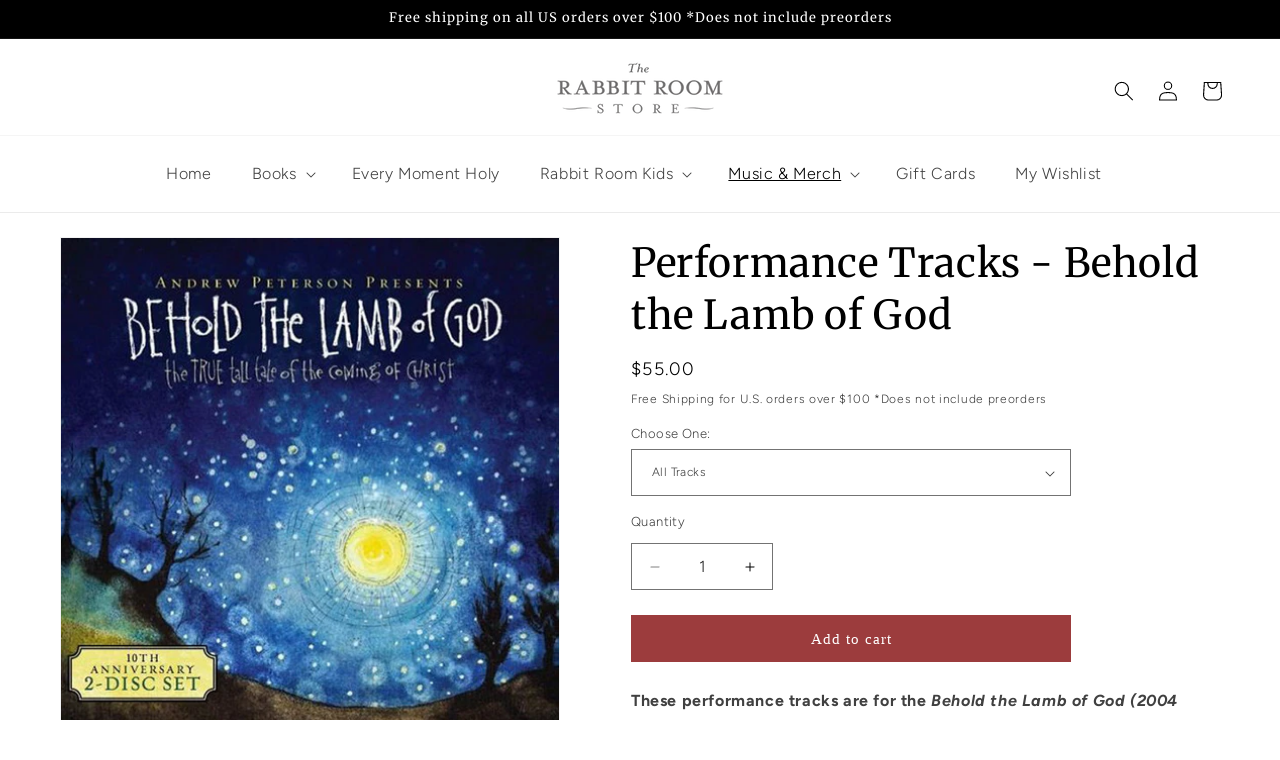

--- FILE ---
content_type: text/html; charset=utf-8
request_url: https://store.rabbitroom.com/collections/music/products/behold-the-lamb-of-god-performance-tracks
body_size: 51797
content:
<!doctype html>
<html class="no-js" lang="en">
  <head>
<!-- "snippets/limespot.liquid" was not rendered, the associated app was uninstalled -->
    <meta charset="utf-8">
    <meta http-equiv="X-UA-Compatible" content="IE=edge">
    <meta name="viewport" content="width=device-width,initial-scale=1">
    <meta name="theme-color" content="">
    <link rel="canonical" href="https://store.rabbitroom.com/products/behold-the-lamb-of-god-performance-tracks"><link rel="preconnect" href="https://fonts.shopifycdn.com" crossorigin><title>
      Performance Tracks - Behold the Lamb of God
 &ndash; The Rabbit Room Store</title>

    
      <meta name="description" content="These performance tracks are for the Behold the Lamb of God (2004 Edition)Available via download only. Note: the &quot;All Tracks&quot; option includes all songs on the album Accompaniment tracks for the album Behold the Lamb of God.  You’ll receive versions of the songs with background vocals and without.Perfect for bands, choi">
    

    

<meta property="og:site_name" content="The Rabbit Room Store">
<meta property="og:url" content="https://store.rabbitroom.com/products/behold-the-lamb-of-god-performance-tracks">
<meta property="og:title" content="Performance Tracks - Behold the Lamb of God">
<meta property="og:type" content="product">
<meta property="og:description" content="These performance tracks are for the Behold the Lamb of God (2004 Edition)Available via download only. Note: the &quot;All Tracks&quot; option includes all songs on the album Accompaniment tracks for the album Behold the Lamb of God.  You’ll receive versions of the songs with background vocals and without.Perfect for bands, choi"><meta property="og:image" content="http://store.rabbitroom.com/cdn/shop/products/BTLOG_CD_cover_d8639822-2ff7-4260-b8f1-6ab350cd86c0.jpg?v=1437945463">
  <meta property="og:image:secure_url" content="https://store.rabbitroom.com/cdn/shop/products/BTLOG_CD_cover_d8639822-2ff7-4260-b8f1-6ab350cd86c0.jpg?v=1437945463">
  <meta property="og:image:width" content="500">
  <meta property="og:image:height" content="500"><meta property="og:price:amount" content="6.00">
  <meta property="og:price:currency" content="USD"><meta name="twitter:card" content="summary_large_image">
<meta name="twitter:title" content="Performance Tracks - Behold the Lamb of God">
<meta name="twitter:description" content="These performance tracks are for the Behold the Lamb of God (2004 Edition)Available via download only. Note: the &quot;All Tracks&quot; option includes all songs on the album Accompaniment tracks for the album Behold the Lamb of God.  You’ll receive versions of the songs with background vocals and without.Perfect for bands, choi">


    <script src="//store.rabbitroom.com/cdn/shop/t/19/assets/constants.js?v=58251544750838685771708734518" defer="defer"></script>
    <script src="//store.rabbitroom.com/cdn/shop/t/19/assets/pubsub.js?v=158357773527763999511708734520" defer="defer"></script>
    <script src="//store.rabbitroom.com/cdn/shop/t/19/assets/global.js?v=108557665987216899891709611009" defer="defer"></script><script>window.performance && window.performance.mark && window.performance.mark('shopify.content_for_header.start');</script><meta name="google-site-verification" content="yr1cJ7dhXIGVxeJU1ooT17cdP2eX6VGeBr6LeZZqrcU">
<meta name="facebook-domain-verification" content="eyw0xzcjrzmonvuajyus3eiinji5rx">
<meta id="shopify-digital-wallet" name="shopify-digital-wallet" content="/9205942/digital_wallets/dialog">
<meta name="shopify-checkout-api-token" content="136a7203fcbf5cf742fb84f31c786f96">
<meta id="in-context-paypal-metadata" data-shop-id="9205942" data-venmo-supported="false" data-environment="production" data-locale="en_US" data-paypal-v4="true" data-currency="USD">
<link rel="alternate" type="application/json+oembed" href="https://store.rabbitroom.com/products/behold-the-lamb-of-god-performance-tracks.oembed">
<script async="async" src="/checkouts/internal/preloads.js?locale=en-US"></script>
<link rel="preconnect" href="https://shop.app" crossorigin="anonymous">
<script async="async" src="https://shop.app/checkouts/internal/preloads.js?locale=en-US&shop_id=9205942" crossorigin="anonymous"></script>
<script id="apple-pay-shop-capabilities" type="application/json">{"shopId":9205942,"countryCode":"US","currencyCode":"USD","merchantCapabilities":["supports3DS"],"merchantId":"gid:\/\/shopify\/Shop\/9205942","merchantName":"The Rabbit Room Store","requiredBillingContactFields":["postalAddress","email"],"requiredShippingContactFields":["postalAddress","email"],"shippingType":"shipping","supportedNetworks":["visa","masterCard","amex","discover","elo","jcb"],"total":{"type":"pending","label":"The Rabbit Room Store","amount":"1.00"},"shopifyPaymentsEnabled":true,"supportsSubscriptions":true}</script>
<script id="shopify-features" type="application/json">{"accessToken":"136a7203fcbf5cf742fb84f31c786f96","betas":["rich-media-storefront-analytics"],"domain":"store.rabbitroom.com","predictiveSearch":true,"shopId":9205942,"locale":"en"}</script>
<script>var Shopify = Shopify || {};
Shopify.shop = "nuzzard.myshopify.com";
Shopify.locale = "en";
Shopify.currency = {"active":"USD","rate":"1.0"};
Shopify.country = "US";
Shopify.theme = {"name":"rabbit-room-store-shopify-theme\/main","id":126214799447,"schema_name":"Dawn","schema_version":"13.0.0","theme_store_id":null,"role":"main"};
Shopify.theme.handle = "null";
Shopify.theme.style = {"id":null,"handle":null};
Shopify.cdnHost = "store.rabbitroom.com/cdn";
Shopify.routes = Shopify.routes || {};
Shopify.routes.root = "/";</script>
<script type="module">!function(o){(o.Shopify=o.Shopify||{}).modules=!0}(window);</script>
<script>!function(o){function n(){var o=[];function n(){o.push(Array.prototype.slice.apply(arguments))}return n.q=o,n}var t=o.Shopify=o.Shopify||{};t.loadFeatures=n(),t.autoloadFeatures=n()}(window);</script>
<script>
  window.ShopifyPay = window.ShopifyPay || {};
  window.ShopifyPay.apiHost = "shop.app\/pay";
  window.ShopifyPay.redirectState = null;
</script>
<script id="shop-js-analytics" type="application/json">{"pageType":"product"}</script>
<script defer="defer" async type="module" src="//store.rabbitroom.com/cdn/shopifycloud/shop-js/modules/v2/client.init-shop-cart-sync_C5BV16lS.en.esm.js"></script>
<script defer="defer" async type="module" src="//store.rabbitroom.com/cdn/shopifycloud/shop-js/modules/v2/chunk.common_CygWptCX.esm.js"></script>
<script type="module">
  await import("//store.rabbitroom.com/cdn/shopifycloud/shop-js/modules/v2/client.init-shop-cart-sync_C5BV16lS.en.esm.js");
await import("//store.rabbitroom.com/cdn/shopifycloud/shop-js/modules/v2/chunk.common_CygWptCX.esm.js");

  window.Shopify.SignInWithShop?.initShopCartSync?.({"fedCMEnabled":true,"windoidEnabled":true});

</script>
<script>
  window.Shopify = window.Shopify || {};
  if (!window.Shopify.featureAssets) window.Shopify.featureAssets = {};
  window.Shopify.featureAssets['shop-js'] = {"shop-cart-sync":["modules/v2/client.shop-cart-sync_ZFArdW7E.en.esm.js","modules/v2/chunk.common_CygWptCX.esm.js"],"init-fed-cm":["modules/v2/client.init-fed-cm_CmiC4vf6.en.esm.js","modules/v2/chunk.common_CygWptCX.esm.js"],"shop-button":["modules/v2/client.shop-button_tlx5R9nI.en.esm.js","modules/v2/chunk.common_CygWptCX.esm.js"],"shop-cash-offers":["modules/v2/client.shop-cash-offers_DOA2yAJr.en.esm.js","modules/v2/chunk.common_CygWptCX.esm.js","modules/v2/chunk.modal_D71HUcav.esm.js"],"init-windoid":["modules/v2/client.init-windoid_sURxWdc1.en.esm.js","modules/v2/chunk.common_CygWptCX.esm.js"],"shop-toast-manager":["modules/v2/client.shop-toast-manager_ClPi3nE9.en.esm.js","modules/v2/chunk.common_CygWptCX.esm.js"],"init-shop-email-lookup-coordinator":["modules/v2/client.init-shop-email-lookup-coordinator_B8hsDcYM.en.esm.js","modules/v2/chunk.common_CygWptCX.esm.js"],"init-shop-cart-sync":["modules/v2/client.init-shop-cart-sync_C5BV16lS.en.esm.js","modules/v2/chunk.common_CygWptCX.esm.js"],"avatar":["modules/v2/client.avatar_BTnouDA3.en.esm.js"],"pay-button":["modules/v2/client.pay-button_FdsNuTd3.en.esm.js","modules/v2/chunk.common_CygWptCX.esm.js"],"init-customer-accounts":["modules/v2/client.init-customer-accounts_DxDtT_ad.en.esm.js","modules/v2/client.shop-login-button_C5VAVYt1.en.esm.js","modules/v2/chunk.common_CygWptCX.esm.js","modules/v2/chunk.modal_D71HUcav.esm.js"],"init-shop-for-new-customer-accounts":["modules/v2/client.init-shop-for-new-customer-accounts_ChsxoAhi.en.esm.js","modules/v2/client.shop-login-button_C5VAVYt1.en.esm.js","modules/v2/chunk.common_CygWptCX.esm.js","modules/v2/chunk.modal_D71HUcav.esm.js"],"shop-login-button":["modules/v2/client.shop-login-button_C5VAVYt1.en.esm.js","modules/v2/chunk.common_CygWptCX.esm.js","modules/v2/chunk.modal_D71HUcav.esm.js"],"init-customer-accounts-sign-up":["modules/v2/client.init-customer-accounts-sign-up_CPSyQ0Tj.en.esm.js","modules/v2/client.shop-login-button_C5VAVYt1.en.esm.js","modules/v2/chunk.common_CygWptCX.esm.js","modules/v2/chunk.modal_D71HUcav.esm.js"],"shop-follow-button":["modules/v2/client.shop-follow-button_Cva4Ekp9.en.esm.js","modules/v2/chunk.common_CygWptCX.esm.js","modules/v2/chunk.modal_D71HUcav.esm.js"],"checkout-modal":["modules/v2/client.checkout-modal_BPM8l0SH.en.esm.js","modules/v2/chunk.common_CygWptCX.esm.js","modules/v2/chunk.modal_D71HUcav.esm.js"],"lead-capture":["modules/v2/client.lead-capture_Bi8yE_yS.en.esm.js","modules/v2/chunk.common_CygWptCX.esm.js","modules/v2/chunk.modal_D71HUcav.esm.js"],"shop-login":["modules/v2/client.shop-login_D6lNrXab.en.esm.js","modules/v2/chunk.common_CygWptCX.esm.js","modules/v2/chunk.modal_D71HUcav.esm.js"],"payment-terms":["modules/v2/client.payment-terms_CZxnsJam.en.esm.js","modules/v2/chunk.common_CygWptCX.esm.js","modules/v2/chunk.modal_D71HUcav.esm.js"]};
</script>
<script>(function() {
  var isLoaded = false;
  function asyncLoad() {
    if (isLoaded) return;
    isLoaded = true;
    var urls = ["\/\/www.powr.io\/powr.js?powr-token=nuzzard.myshopify.com\u0026external-type=shopify\u0026shop=nuzzard.myshopify.com","https:\/\/media.receiptful.com\/scripts\/shopify.js?shop=nuzzard.myshopify.com","\/\/cdn.shopify.com\/proxy\/973f25666a67c6669295596974a81d98d6db2e4e6acdd00fc13ef4f3bc9bf18d\/static.cdn.printful.com\/static\/js\/external\/shopify-product-customizer.js?v=0.28\u0026shop=nuzzard.myshopify.com\u0026sp-cache-control=cHVibGljLCBtYXgtYWdlPTkwMA","https:\/\/cdn-bundler.nice-team.net\/app\/js\/bundler.js?shop=nuzzard.myshopify.com","\/\/cdn.shopify.com\/proxy\/82b8b50319b9ed234d6ff930a759001b2f1d185e7f6ac252d63ae2e30f9d0fc9\/api.goaffpro.com\/loader.js?shop=nuzzard.myshopify.com\u0026sp-cache-control=cHVibGljLCBtYXgtYWdlPTkwMA"];
    for (var i = 0; i < urls.length; i++) {
      var s = document.createElement('script');
      s.type = 'text/javascript';
      s.async = true;
      s.src = urls[i];
      var x = document.getElementsByTagName('script')[0];
      x.parentNode.insertBefore(s, x);
    }
  };
  if(window.attachEvent) {
    window.attachEvent('onload', asyncLoad);
  } else {
    window.addEventListener('load', asyncLoad, false);
  }
})();</script>
<script id="__st">var __st={"a":9205942,"offset":-21600,"reqid":"4960a8b3-1431-49ad-876c-709af740ab8a-1768777651","pageurl":"store.rabbitroom.com\/collections\/music\/products\/behold-the-lamb-of-god-performance-tracks","u":"0ef79aac5bdd","p":"product","rtyp":"product","rid":1826626179};</script>
<script>window.ShopifyPaypalV4VisibilityTracking = true;</script>
<script id="captcha-bootstrap">!function(){'use strict';const t='contact',e='account',n='new_comment',o=[[t,t],['blogs',n],['comments',n],[t,'customer']],c=[[e,'customer_login'],[e,'guest_login'],[e,'recover_customer_password'],[e,'create_customer']],r=t=>t.map((([t,e])=>`form[action*='/${t}']:not([data-nocaptcha='true']) input[name='form_type'][value='${e}']`)).join(','),a=t=>()=>t?[...document.querySelectorAll(t)].map((t=>t.form)):[];function s(){const t=[...o],e=r(t);return a(e)}const i='password',u='form_key',d=['recaptcha-v3-token','g-recaptcha-response','h-captcha-response',i],f=()=>{try{return window.sessionStorage}catch{return}},m='__shopify_v',_=t=>t.elements[u];function p(t,e,n=!1){try{const o=window.sessionStorage,c=JSON.parse(o.getItem(e)),{data:r}=function(t){const{data:e,action:n}=t;return t[m]||n?{data:e,action:n}:{data:t,action:n}}(c);for(const[e,n]of Object.entries(r))t.elements[e]&&(t.elements[e].value=n);n&&o.removeItem(e)}catch(o){console.error('form repopulation failed',{error:o})}}const l='form_type',E='cptcha';function T(t){t.dataset[E]=!0}const w=window,h=w.document,L='Shopify',v='ce_forms',y='captcha';let A=!1;((t,e)=>{const n=(g='f06e6c50-85a8-45c8-87d0-21a2b65856fe',I='https://cdn.shopify.com/shopifycloud/storefront-forms-hcaptcha/ce_storefront_forms_captcha_hcaptcha.v1.5.2.iife.js',D={infoText:'Protected by hCaptcha',privacyText:'Privacy',termsText:'Terms'},(t,e,n)=>{const o=w[L][v],c=o.bindForm;if(c)return c(t,g,e,D).then(n);var r;o.q.push([[t,g,e,D],n]),r=I,A||(h.body.append(Object.assign(h.createElement('script'),{id:'captcha-provider',async:!0,src:r})),A=!0)});var g,I,D;w[L]=w[L]||{},w[L][v]=w[L][v]||{},w[L][v].q=[],w[L][y]=w[L][y]||{},w[L][y].protect=function(t,e){n(t,void 0,e),T(t)},Object.freeze(w[L][y]),function(t,e,n,w,h,L){const[v,y,A,g]=function(t,e,n){const i=e?o:[],u=t?c:[],d=[...i,...u],f=r(d),m=r(i),_=r(d.filter((([t,e])=>n.includes(e))));return[a(f),a(m),a(_),s()]}(w,h,L),I=t=>{const e=t.target;return e instanceof HTMLFormElement?e:e&&e.form},D=t=>v().includes(t);t.addEventListener('submit',(t=>{const e=I(t);if(!e)return;const n=D(e)&&!e.dataset.hcaptchaBound&&!e.dataset.recaptchaBound,o=_(e),c=g().includes(e)&&(!o||!o.value);(n||c)&&t.preventDefault(),c&&!n&&(function(t){try{if(!f())return;!function(t){const e=f();if(!e)return;const n=_(t);if(!n)return;const o=n.value;o&&e.removeItem(o)}(t);const e=Array.from(Array(32),(()=>Math.random().toString(36)[2])).join('');!function(t,e){_(t)||t.append(Object.assign(document.createElement('input'),{type:'hidden',name:u})),t.elements[u].value=e}(t,e),function(t,e){const n=f();if(!n)return;const o=[...t.querySelectorAll(`input[type='${i}']`)].map((({name:t})=>t)),c=[...d,...o],r={};for(const[a,s]of new FormData(t).entries())c.includes(a)||(r[a]=s);n.setItem(e,JSON.stringify({[m]:1,action:t.action,data:r}))}(t,e)}catch(e){console.error('failed to persist form',e)}}(e),e.submit())}));const S=(t,e)=>{t&&!t.dataset[E]&&(n(t,e.some((e=>e===t))),T(t))};for(const o of['focusin','change'])t.addEventListener(o,(t=>{const e=I(t);D(e)&&S(e,y())}));const B=e.get('form_key'),M=e.get(l),P=B&&M;t.addEventListener('DOMContentLoaded',(()=>{const t=y();if(P)for(const e of t)e.elements[l].value===M&&p(e,B);[...new Set([...A(),...v().filter((t=>'true'===t.dataset.shopifyCaptcha))])].forEach((e=>S(e,t)))}))}(h,new URLSearchParams(w.location.search),n,t,e,['guest_login'])})(!0,!0)}();</script>
<script integrity="sha256-4kQ18oKyAcykRKYeNunJcIwy7WH5gtpwJnB7kiuLZ1E=" data-source-attribution="shopify.loadfeatures" defer="defer" src="//store.rabbitroom.com/cdn/shopifycloud/storefront/assets/storefront/load_feature-a0a9edcb.js" crossorigin="anonymous"></script>
<script crossorigin="anonymous" defer="defer" src="//store.rabbitroom.com/cdn/shopifycloud/storefront/assets/shopify_pay/storefront-65b4c6d7.js?v=20250812"></script>
<script data-source-attribution="shopify.dynamic_checkout.dynamic.init">var Shopify=Shopify||{};Shopify.PaymentButton=Shopify.PaymentButton||{isStorefrontPortableWallets:!0,init:function(){window.Shopify.PaymentButton.init=function(){};var t=document.createElement("script");t.src="https://store.rabbitroom.com/cdn/shopifycloud/portable-wallets/latest/portable-wallets.en.js",t.type="module",document.head.appendChild(t)}};
</script>
<script data-source-attribution="shopify.dynamic_checkout.buyer_consent">
  function portableWalletsHideBuyerConsent(e){var t=document.getElementById("shopify-buyer-consent"),n=document.getElementById("shopify-subscription-policy-button");t&&n&&(t.classList.add("hidden"),t.setAttribute("aria-hidden","true"),n.removeEventListener("click",e))}function portableWalletsShowBuyerConsent(e){var t=document.getElementById("shopify-buyer-consent"),n=document.getElementById("shopify-subscription-policy-button");t&&n&&(t.classList.remove("hidden"),t.removeAttribute("aria-hidden"),n.addEventListener("click",e))}window.Shopify?.PaymentButton&&(window.Shopify.PaymentButton.hideBuyerConsent=portableWalletsHideBuyerConsent,window.Shopify.PaymentButton.showBuyerConsent=portableWalletsShowBuyerConsent);
</script>
<script data-source-attribution="shopify.dynamic_checkout.cart.bootstrap">document.addEventListener("DOMContentLoaded",(function(){function t(){return document.querySelector("shopify-accelerated-checkout-cart, shopify-accelerated-checkout")}if(t())Shopify.PaymentButton.init();else{new MutationObserver((function(e,n){t()&&(Shopify.PaymentButton.init(),n.disconnect())})).observe(document.body,{childList:!0,subtree:!0})}}));
</script>
<link id="shopify-accelerated-checkout-styles" rel="stylesheet" media="screen" href="https://store.rabbitroom.com/cdn/shopifycloud/portable-wallets/latest/accelerated-checkout-backwards-compat.css" crossorigin="anonymous">
<style id="shopify-accelerated-checkout-cart">
        #shopify-buyer-consent {
  margin-top: 1em;
  display: inline-block;
  width: 100%;
}

#shopify-buyer-consent.hidden {
  display: none;
}

#shopify-subscription-policy-button {
  background: none;
  border: none;
  padding: 0;
  text-decoration: underline;
  font-size: inherit;
  cursor: pointer;
}

#shopify-subscription-policy-button::before {
  box-shadow: none;
}

      </style>
<script id="sections-script" data-sections="header" defer="defer" src="//store.rabbitroom.com/cdn/shop/t/19/compiled_assets/scripts.js?v=3150"></script>
<script>window.performance && window.performance.mark && window.performance.mark('shopify.content_for_header.end');</script>


    <style data-shopify>
      @font-face {
  font-family: Figtree;
  font-weight: 300;
  font-style: normal;
  font-display: swap;
  src: url("//store.rabbitroom.com/cdn/fonts/figtree/figtree_n3.e4cc0323f8b9feb279bf6ced9d868d88ce80289f.woff2") format("woff2"),
       url("//store.rabbitroom.com/cdn/fonts/figtree/figtree_n3.db79ac3fb83d054d99bd79fccf8e8782b5cf449e.woff") format("woff");
}

      @font-face {
  font-family: Figtree;
  font-weight: 700;
  font-style: normal;
  font-display: swap;
  src: url("//store.rabbitroom.com/cdn/fonts/figtree/figtree_n7.2fd9bfe01586148e644724096c9d75e8c7a90e55.woff2") format("woff2"),
       url("//store.rabbitroom.com/cdn/fonts/figtree/figtree_n7.ea05de92d862f9594794ab281c4c3a67501ef5fc.woff") format("woff");
}

      @font-face {
  font-family: Figtree;
  font-weight: 300;
  font-style: italic;
  font-display: swap;
  src: url("//store.rabbitroom.com/cdn/fonts/figtree/figtree_i3.914abbe7a583759f0a18bf02652c9ee1f4bb1c6d.woff2") format("woff2"),
       url("//store.rabbitroom.com/cdn/fonts/figtree/figtree_i3.3d7354f07ddb3c61082efcb69896c65d6c00d9fa.woff") format("woff");
}

      @font-face {
  font-family: Figtree;
  font-weight: 700;
  font-style: italic;
  font-display: swap;
  src: url("//store.rabbitroom.com/cdn/fonts/figtree/figtree_i7.06add7096a6f2ab742e09ec7e498115904eda1fe.woff2") format("woff2"),
       url("//store.rabbitroom.com/cdn/fonts/figtree/figtree_i7.ee584b5fcaccdbb5518c0228158941f8df81b101.woff") format("woff");
}

      @font-face {
  font-family: Merriweather;
  font-weight: 400;
  font-style: normal;
  font-display: swap;
  src: url("//store.rabbitroom.com/cdn/fonts/merriweather/merriweather_n4.349a72bc63b970a8b7f00dc33f5bda2ec52f79cc.woff2") format("woff2"),
       url("//store.rabbitroom.com/cdn/fonts/merriweather/merriweather_n4.5a396c75a89c25b516c9d3cb026490795288d821.woff") format("woff");
}


      
        :root,
        .color-scheme-1 {
          --color-background: 255,255,255;
        
          --gradient-background: #ffffff;
        

        

        --color-foreground: 0,0,0;
        --color-background-contrast: 191,191,191;
        --color-shadow: 18,18,18;
        --color-button: 156,60,61;
        --color-button-text: 255,255,255;
        --color-secondary-button: 255,255,255;
        --color-secondary-button-text: 52,60,57;
        --color-link: 52,60,57;
        --color-badge-foreground: 0,0,0;
        --color-badge-background: 255,255,255;
        --color-badge-border: 0,0,0;
        --payment-terms-background-color: rgb(255 255 255);
      }
      
        
        .color-scheme-2 {
          --color-background: 245,245,245;
        
          --gradient-background: #f5f5f5;
        

        

        --color-foreground: 0,0,0;
        --color-background-contrast: 181,181,181;
        --color-shadow: 18,18,18;
        --color-button: 129,139,129;
        --color-button-text: 255,255,255;
        --color-secondary-button: 245,245,245;
        --color-secondary-button-text: 52,60,57;
        --color-link: 52,60,57;
        --color-badge-foreground: 0,0,0;
        --color-badge-background: 245,245,245;
        --color-badge-border: 0,0,0;
        --payment-terms-background-color: rgb(245 245 245);
      }
      
        
        .color-scheme-3 {
          --color-background: 52,60,57;
        
          --gradient-background: #343c39;
        

        

        --color-foreground: 255,255,255;
        --color-background-contrast: 64,74,70;
        --color-shadow: 18,18,18;
        --color-button: 156,60,61;
        --color-button-text: 255,255,255;
        --color-secondary-button: 52,60,57;
        --color-secondary-button-text: 255,255,255;
        --color-link: 255,255,255;
        --color-badge-foreground: 255,255,255;
        --color-badge-background: 52,60,57;
        --color-badge-border: 255,255,255;
        --payment-terms-background-color: rgb(52 60 57);
      }
      
        
        .color-scheme-4 {
          --color-background: 0,0,0;
        
          --gradient-background: #000000;
        

        

        --color-foreground: 255,255,255;
        --color-background-contrast: 128,128,128;
        --color-shadow: 18,18,18;
        --color-button: 156,60,61;
        --color-button-text: 255,255,255;
        --color-secondary-button: 0,0,0;
        --color-secondary-button-text: 255,255,255;
        --color-link: 255,255,255;
        --color-badge-foreground: 255,255,255;
        --color-badge-background: 0,0,0;
        --color-badge-border: 255,255,255;
        --payment-terms-background-color: rgb(0 0 0);
      }
      
        
        .color-scheme-5 {
          --color-background: 155,85,37;
        
          --gradient-background: #9b5525;
        

        

        --color-foreground: 255,255,255;
        --color-background-contrast: 52,29,12;
        --color-shadow: 18,18,18;
        --color-button: 129,139,129;
        --color-button-text: 255,255,255;
        --color-secondary-button: 155,85,37;
        --color-secondary-button-text: 0,0,0;
        --color-link: 0,0,0;
        --color-badge-foreground: 255,255,255;
        --color-badge-background: 155,85,37;
        --color-badge-border: 255,255,255;
        --payment-terms-background-color: rgb(155 85 37);
      }
      

      body, .color-scheme-1, .color-scheme-2, .color-scheme-3, .color-scheme-4, .color-scheme-5 {
        color: rgba(var(--color-foreground), 0.75);
        background-color: rgb(var(--color-background));
      }

      :root {
        --font-body-family: Figtree, sans-serif;
        --font-body-style: normal;
        --font-body-weight: 300;
        --font-body-weight-bold: 600;

        --font-heading-family: Merriweather, serif;
        --font-heading-style: normal;
        --font-heading-weight: 400;

        --font-body-scale: 1.0;
        --font-heading-scale: 1.0;

        --media-padding: px;
        --media-border-opacity: 0.05;
        --media-border-width: 1px;
        --media-radius: 0px;
        --media-shadow-opacity: 0.0;
        --media-shadow-horizontal-offset: 0px;
        --media-shadow-vertical-offset: 4px;
        --media-shadow-blur-radius: 5px;
        --media-shadow-visible: 0;

        --page-width: 140rem;
        --page-width-margin: 0rem;

        --product-card-image-padding: 0.0rem;
        --product-card-corner-radius: 0.0rem;
        --product-card-text-alignment: left;
        --product-card-border-width: 0.0rem;
        --product-card-border-opacity: 0.1;
        --product-card-shadow-opacity: 0.0;
        --product-card-shadow-visible: 0;
        --product-card-shadow-horizontal-offset: 0.0rem;
        --product-card-shadow-vertical-offset: 0.4rem;
        --product-card-shadow-blur-radius: 0.5rem;

        --collection-card-image-padding: 0.0rem;
        --collection-card-corner-radius: 0.0rem;
        --collection-card-text-alignment: left;
        --collection-card-border-width: 0.0rem;
        --collection-card-border-opacity: 0.1;
        --collection-card-shadow-opacity: 0.0;
        --collection-card-shadow-visible: 0;
        --collection-card-shadow-horizontal-offset: 0.0rem;
        --collection-card-shadow-vertical-offset: 0.4rem;
        --collection-card-shadow-blur-radius: 0.5rem;

        --blog-card-image-padding: 0.0rem;
        --blog-card-corner-radius: 0.0rem;
        --blog-card-text-alignment: left;
        --blog-card-border-width: 0.0rem;
        --blog-card-border-opacity: 0.1;
        --blog-card-shadow-opacity: 0.0;
        --blog-card-shadow-visible: 0;
        --blog-card-shadow-horizontal-offset: 0.0rem;
        --blog-card-shadow-vertical-offset: 0.4rem;
        --blog-card-shadow-blur-radius: 0.5rem;

        --badge-corner-radius: 4.0rem;

        --popup-border-width: 2px;
        --popup-border-opacity: 0.1;
        --popup-corner-radius: 0px;
        --popup-shadow-opacity: 0.05;
        --popup-shadow-horizontal-offset: 0px;
        --popup-shadow-vertical-offset: 4px;
        --popup-shadow-blur-radius: 5px;

        --drawer-border-width: 1px;
        --drawer-border-opacity: 0.1;
        --drawer-shadow-opacity: 0.0;
        --drawer-shadow-horizontal-offset: 0px;
        --drawer-shadow-vertical-offset: 4px;
        --drawer-shadow-blur-radius: 5px;

        --spacing-sections-desktop: 0px;
        --spacing-sections-mobile: 0px;

        --grid-desktop-vertical-spacing: 16px;
        --grid-desktop-horizontal-spacing: 24px;
        --grid-mobile-vertical-spacing: 8px;
        --grid-mobile-horizontal-spacing: 12px;

        --text-boxes-border-opacity: 0.1;
        --text-boxes-border-width: 0px;
        --text-boxes-radius: 0px;
        --text-boxes-shadow-opacity: 0.0;
        --text-boxes-shadow-visible: 0;
        --text-boxes-shadow-horizontal-offset: 0px;
        --text-boxes-shadow-vertical-offset: 4px;
        --text-boxes-shadow-blur-radius: 5px;

        --buttons-radius: 0px;
        --buttons-radius-outset: 0px;
        --buttons-border-width: 1px;
        --buttons-border-opacity: 1.0;
        --buttons-shadow-opacity: 0.0;
        --buttons-shadow-visible: 0;
        --buttons-shadow-horizontal-offset: 0px;
        --buttons-shadow-vertical-offset: 4px;
        --buttons-shadow-blur-radius: 5px;
        --buttons-border-offset: 0px;

        --inputs-radius: 0px;
        --inputs-border-width: 1px;
        --inputs-border-opacity: 0.55;
        --inputs-shadow-opacity: 0.0;
        --inputs-shadow-horizontal-offset: 0px;
        --inputs-margin-offset: 0px;
        --inputs-shadow-vertical-offset: -2px;
        --inputs-shadow-blur-radius: 5px;
        --inputs-radius-outset: 0px;

        --variant-pills-radius: 40px;
        --variant-pills-border-width: 1px;
        --variant-pills-border-opacity: 0.55;
        --variant-pills-shadow-opacity: 0.0;
        --variant-pills-shadow-horizontal-offset: 0px;
        --variant-pills-shadow-vertical-offset: 4px;
        --variant-pills-shadow-blur-radius: 5px;
      }

      *,
      *::before,
      *::after {
        box-sizing: inherit;
      }

      html {
        box-sizing: border-box;
        font-size: calc(var(--font-body-scale) * 62.5%);
        height: 100%;
      }

      body {
        display: grid;
        grid-template-rows: auto auto 1fr auto;
        grid-template-columns: 100%;
        min-height: 100%;
        margin: 0;
        font-size: 1.5rem;
        letter-spacing: 0.06rem;
        line-height: calc(1 + 0.8 / var(--font-body-scale));
        font-family: var(--font-body-family);
        font-style: var(--font-body-style);
        font-weight: var(--font-body-weight);
      }

      @media screen and (min-width: 750px) {
        body {
          font-size: 1.6rem;
        }
      }
    </style>

    <link href="//store.rabbitroom.com/cdn/shop/t/19/assets/base.css?v=114783704315571473731715040238" rel="stylesheet" type="text/css" media="all" />

      <link rel="preload" as="font" href="//store.rabbitroom.com/cdn/fonts/figtree/figtree_n3.e4cc0323f8b9feb279bf6ced9d868d88ce80289f.woff2" type="font/woff2" crossorigin>
      

      <link rel="preload" as="font" href="//store.rabbitroom.com/cdn/fonts/merriweather/merriweather_n4.349a72bc63b970a8b7f00dc33f5bda2ec52f79cc.woff2" type="font/woff2" crossorigin>
      
<link href="//store.rabbitroom.com/cdn/shop/t/19/assets/component-localization-form.css?v=155603600527820746741708734519" rel="stylesheet" type="text/css" media="all" />
      <script src="//store.rabbitroom.com/cdn/shop/t/19/assets/localization-form.js?v=169565320306168926741708734519" defer="defer"></script><link
        rel="stylesheet"
        href="//store.rabbitroom.com/cdn/shop/t/19/assets/component-predictive-search.css?v=118923337488134913561708734516"
        media="print"
        onload="this.media='all'"
      ><script>
      document.documentElement.className = document.documentElement.className.replace('no-js', 'js');
      if (Shopify.designMode) {
        document.documentElement.classList.add('shopify-design-mode');
      }
    </script>
  <!-- BEGIN app block: shopify://apps/swishlist-simple-wishlist/blocks/wishlist_settings/bfcb80f2-f00d-42ae-909a-9f00c726327b --><style id="st-wishlist-custom-css">  </style><!-- BEGIN app snippet: wishlist_styles --><style> :root{ --st-add-icon-color: ; --st-added-icon-color: ; --st-loading-icon-color: ; --st-atc-button-border-radius: ; --st-atc-button-color: ; --st-atc-button-background-color: ; }  /* .st-wishlist-button, #st_wishlist_icons, .st-wishlist-details-button{ display: none; } */  #st_wishlist_icons { display: none; }  .st-wishlist-initialized .st-wishlist-button{ display: flex; }  .st-wishlist-loading-icon{ color: var(--st-loading-icon-color) }  .st-wishlist-button:not([data-type="details"]) .st-wishlist-icon{ color: var(--st-add-icon-color) }  .st-wishlist-button.st-is-added:not([data-type="details"]) .st-wishlist-icon{ color: var(--st-added-icon-color) }  .st-wishlist-button.st-is-loading:not([data-type="details"]) .st-wishlist-icon{ color: var(--st-loading-icon-color) }  .st-wishlist-initialized { .st-wishlist-details-button--header-icon, .st-wishlist-details-button { display: flex; } }  .st-initialized.st-wishlist-details-button--header-icon, .st-initialized.st-wishlist-details-button{ display: flex; }  .st-wishlist-details-button .st-wishlist-icon{ color: var(--icon-color); } </style>  <!-- END app snippet --><link rel="stylesheet" href="https://cdn.shopify.com/extensions/019bb58f-b86a-76d9-ae2b-ff541fc36c09/swishlist-386/assets/st_wl_styles.min.css" media="print" onload="this.media='all'" > <noscript><link href="//cdn.shopify.com/extensions/019bb58f-b86a-76d9-ae2b-ff541fc36c09/swishlist-386/assets/st_wl_styles.min.css" rel="stylesheet" type="text/css" media="all" /></noscript>               <template id="st_wishlist_template">  <!-- BEGIN app snippet: wishlist_drawer --> <div class="st-wishlist-details st-wishlist-details--drawer st-wishlist-details--right st-is-loading "> <div class="st-wishlist-details_overlay"><span></span></div>  <div class="st-wishlist-details_wrapper"> <div class="st-wishlist-details_header"> <div class="st-wishlist-details_title st-flex st-justify-between"> <div class="st-h3 h2">My Wishlist</div> <button class="st-close-button" aria-label="Close the wishlist drawer" title="Close the wishlist drawer" > X </button> </div><div class="st-wishlist-details_shares"><!-- BEGIN app snippet: wishlist_shares --><ul class="st-wishlist-shares st-list-style-none st-flex st-gap-20 st-justify-center" data-list=""> <li class="st-wishlist-share-item st-wishlist-share-item--facebook"> <button class="st-share-button" data-type="facebook" aria-label="Share on Facebook" title="Share on Facebook" > <svg class="st-icon" width="24px" height="24px" viewBox="0 0 24 24" enable-background="new 0 0 24 24" > <g><path fill="currentColor" d="M18.768,7.465H14.5V5.56c0-0.896,0.594-1.105,1.012-1.105s2.988,0,2.988,0V0.513L14.171,0.5C10.244,0.5,9.5,3.438,9.5,5.32 v2.145h-3v4h3c0,5.212,0,12,0,12h5c0,0,0-6.85,0-12h3.851L18.768,7.465z"></path></g> </svg> </button> </li> <li class="st-wishlist-share-item st-wishlist-share-item--pinterest"> <button class="st-share-button" data-type="pinterest" aria-label="Pin on Pinterest" title="Pin on Pinterest" > <svg class="st-icon" width="24px" height="24px" viewBox="0 0 24 24" enable-background="new 0 0 24 24" > <path fill="currentColor" d="M12.137,0.5C5.86,0.5,2.695,5,2.695,8.752c0,2.272,0.8 ,4.295,2.705,5.047c0.303,0.124,0.574,0.004,0.661-0.33 c0.062-0.231,0.206-0.816,0.271-1.061c0.088-0.331,0.055-0.446-0.19-0.736c-0.532-0.626-0.872-1.439-0.872-2.59 c0-3.339,2.498-6.328,6.505-6.328c3.548,0,5.497,2.168,5.497,5.063c0,3.809-1.687,7.024-4.189,7.024 c-1.382,0-2.416-1.142-2.085-2.545c0.397-1.675,1.167-3.479,1.167-4.688c0-1.081-0.58-1.983-1.782-1.983 c-1.413,0-2.548,1.461-2.548,3.42c0,1.247,0.422,2.09,0.422,2.09s-1.445,6.126-1.699,7.199c-0.505,2.137-0.076,4.756-0.04,5.02 c0.021,0.157,0.224,0.195,0.314,0.078c0.13-0.171,1.813-2.25,2.385-4.325c0.162-0.589,0.929-3.632,0.929-3.632 c0.459,0.876,1.801,1.646,3.228,1.646c4.247,0,7.128-3.871,7.128-9.053C20.5,4.15,17.182,0.5,12.137,0.5z"></path> </svg> </button> </li> <li class="st-wishlist-share-item st-wishlist-share-item--twitter"> <button class="st-share-button" data-type="twitter" aria-label="Tweet on Twitter" title="Tweet on Twitter" > <svg class="st-icon" width="24px" height="24px" xmlns="http://www.w3.org/2000/svg" viewBox="0 0 512 512" > <!--!Font Awesome Free 6.7.2 by @fontawesome - https://fontawesome.com License - https://fontawesome.com/license/free Copyright 2025 Fonticons, Inc.--> <path fill="currentColor" d="M389.2 48h70.6L305.6 224.2 487 464H345L233.7 318.6 106.5 464H35.8L200.7 275.5 26.8 48H172.4L272.9 180.9 389.2 48zM364.4 421.8h39.1L151.1 88h-42L364.4 421.8z"/> </svg> </button> </li> <li class="st-wishlist-share-item st-wishlist-share-item--whatsapp"> <button class="st-share-button" data-type="whatsapp" aria-label="Share on WhatsApp" title="Share on WhatsApp" > <svg class="st-icon" xmlns="http://www.w3.org/2000/svg" viewBox="0 0 448 512"> <path fill="currentColor" d="M380.9 97.1C339 55.1 283.2 32 223.9 32c-122.4 0-222 99.6-222 222 0 39.1 10.2 77.3 29.6 111L0 480l117.7-30.9c32.4 17.7 68.9 27 106.1 27h.1c122.3 0 224.1-99.6 224.1-222 0-59.3-25.2-115-67.1-157zm-157 341.6c-33.2 0-65.7-8.9-94-25.7l-6.7-4-69.8 18.3L72 359.2l-4.4-7c-18.5-29.4-28.2-63.3-28.2-98.2 0-101.7 82.8-184.5 184.6-184.5 49.3 0 95.6 19.2 130.4 54.1 34.8 34.9 56.2 81.2 56.1 130.5 0 101.8-84.9 184.6-186.6 184.6zm101.2-138.2c-5.5-2.8-32.8-16.2-37.9-18-5.1-1.9-8.8-2.8-12.5 2.8-3.7 5.6-14.3 18-17.6 21.8-3.2 3.7-6.5 4.2-12 1.4-32.6-16.3-54-29.1-75.5-66-5.7-9.8 5.7-9.1 16.3-30.3 1.8-3.7 .9-6.9-.5-9.7-1.4-2.8-12.5-30.1-17.1-41.2-4.5-10.8-9.1-9.3-12.5-9.5-3.2-.2-6.9-.2-10.6-.2-3.7 0-9.7 1.4-14.8 6.9-5.1 5.6-19.4 19-19.4 46.3 0 27.3 19.9 53.7 22.6 57.4 2.8 3.7 39.1 59.7 94.8 83.8 35.2 15.2 49 16.5 66.6 13.9 10.7-1.6 32.8-13.4 37.4-26.4 4.6-13 4.6-24.1 3.2-26.4-1.3-2.5-5-3.9-10.5-6.6z"/> </svg> </button> </li> <li class="st-wishlist-share-item st-wishlist-share-item--email"> <button class="st-share-button" data-type="email" aria-label="Share on Email" title="Share on Email" > <svg class="st-icon" width="24px" height="24px" viewBox="0 0 24 24" enable-background="new 0 0 24 24" > <path fill="currentColor" d="M22,4H2C0.897,4,0,4.897,0,6v12c0,1.103,0.897,2,2,2h20c1.103,0,2-0.897,2-2V6C24,4.897,23.103,4,22,4z M7.248,14.434 l-3.5,2C3.67,16.479,3.584,16.5,3.5,16.5c-0.174,0-0.342-0.09-0.435-0.252c-0.137-0.239-0.054-0.545,0.186-0.682l3.5-2 c0.24-0.137,0.545-0.054,0.682,0.186C7.571,13.992,7.488,14.297,7.248,14.434z M12,14.5c-0.094,0-0.189-0.026-0.271-0.08l-8.5-5.5 C2.997,8.77,2.93,8.46,3.081,8.229c0.15-0.23,0.459-0.298,0.691-0.147L12,13.405l8.229-5.324c0.232-0.15,0.542-0.084,0.691,0.147 c0.15,0.232,0.083,0.542-0.148,0.691l-8.5,5.5C12.189,14.474,12.095,14.5,12,14.5z M20.934,16.248 C20.842,16.41,20.673,16.5,20.5,16.5c-0.084,0-0.169-0.021-0.248-0.065l-3.5-2c-0.24-0.137-0.323-0.442-0.186-0.682 s0.443-0.322,0.682-0.186l3.5,2C20.988,15.703,21.071,16.009,20.934,16.248z"></path> </svg> </button> </li> <li class="st-wishlist-share-item st-wishlist-share-item--copy_link"> <button class="st-share-button" data-type="copy_link" aria-label="Copy to Clipboard" title="Copy to Clipboard" > <svg class="st-icon" width="24" height="24" viewBox="0 0 512 512"> <path fill="currentColor" d="M459.654,233.373l-90.531,90.5c-49.969,50-131.031,50-181,0c-7.875-7.844-14.031-16.688-19.438-25.813 l42.063-42.063c2-2.016,4.469-3.172,6.828-4.531c2.906,9.938,7.984,19.344,15.797,27.156c24.953,24.969,65.563,24.938,90.5,0 l90.5-90.5c24.969-24.969,24.969-65.563,0-90.516c-24.938-24.953-65.531-24.953-90.5,0l-32.188,32.219 c-26.109-10.172-54.25-12.906-81.641-8.891l68.578-68.578c50-49.984,131.031-49.984,181.031,0 C509.623,102.342,509.623,183.389,459.654,233.373z M220.326,382.186l-32.203,32.219c-24.953,24.938-65.563,24.938-90.516,0 c-24.953-24.969-24.953-65.563,0-90.531l90.516-90.5c24.969-24.969,65.547-24.969,90.5,0c7.797,7.797,12.875,17.203,15.813,27.125 c2.375-1.375,4.813-2.5,6.813-4.5l42.063-42.047c-5.375-9.156-11.563-17.969-19.438-25.828c-49.969-49.984-131.031-49.984-181.016,0 l-90.5,90.5c-49.984,50-49.984,131.031,0,181.031c49.984,49.969,131.031,49.969,181.016,0l68.594-68.594 C274.561,395.092,246.42,392.342,220.326,382.186z"></path> </svg> <span>Copied</span> </button> </li> </ul> <div class="st-email-options-popup-content"> <button class="st-email-options-popup-close-button"id="stEmailModalCloseButton">×</button>  <div class="st-email-options-popup-title">Choose email method</div>  <div class="st-email-options-popup-buttons"> <!-- Option 1: Mail Client --> <button class="st-email-options-popup-option-button" id="stEmailModalMailClientButton" aria-label="Email client" title="Email client"> <div class="st-email-options-popup-option-icon">@</div> <div class="st-email-options-popup-option-text"> <div class="st-email-options-popup-option-title">Mail Client</div> <div class="st-email-options-popup-option-description">Outlook, Apple Mail, Thunderbird</div> </div> </button>  <!-- Option 2: Gmail Web --> <button class="st-email-options-popup-option-button" id="stEmailModalGmailButton" aria-label="Gmail Web" title="Gmail Web"> <div class="st-email-options-popup-option-icon">G</div> <div class="st-email-options-popup-option-text"> <div class="st-email-options-popup-option-title">Gmail Web</div> <div class="st-email-options-popup-option-description">Open in browser</div> </div> </button>  <!-- Option 3: Outlook Web --> <button class="st-email-options-popup-option-button" id="stEmailModalOutlookButton" aria-label="Outlook Web" title="Outlook Web" > <div class="st-email-options-popup-option-icon">O</div> <div class="st-email-options-popup-option-text"> <div class="st-email-options-popup-option-title">Outlook Live Web</div> <div class="st-email-options-popup-option-description">Open Outlook Live web in browser</div> </div> </button>  <!-- Option 4: Copy link --> <button class="st-email-options-popup-option-button" id="stEmailModalCopyButton" aria-label="Copy shareable link" title="Copy shareable link"> <div class="st-email-options-popup-option-icon">C</div> <div class="st-email-options-popup-option-text"> <div class="st-email-options-popup-option-title" id="stEmailModalCopyTitle">Copy Link</div> <div class="st-email-options-popup-option-description">Copy shareable link</div> </div> </button> </div> </div>  <!-- END app snippet --></div></div>  <div class="st-wishlist-details_main"> <div class="st-wishlist-details_products st-js-products"></div> <div class="st-wishlist-details_products_total_price"> <span class="st-total-price-label">Total in Wishlist:</span> <span class="st-total-price-value">[totalPriceWishlist]</span> </div>  <div class="st-wishlist-details_loading"> <svg width="50" height="50"> <use xlink:href="#st_loading_icon"></use> </svg> </div> <div class="st-wishlist-details_empty st-text-center"> <p> <b>Love it? Add to your wishlist</b> </p> <p>Your favorites, all in one place. Shop quickly and easily with the wishlist feature!</p> </div> </div> <div class="st-wishlist-details_footer_buttons">  <button class="st-footer-button st-clear-wishlist-button">🧹 Clear Wishlist</button> </div><div class="st-wishlist-save-your-wishlist"> <span>Log in to keep it permanently and sync across devices.</span> </div></div> <template style="display: none;"> <!-- BEGIN app snippet: product_card --><st-product-card data-handle="[handle]" data-id="[id]" data-wishlist-id="[wishlistId]" data-variant-id="[variantId]" class="st-product-card st-product-card--drawer st-product-card--[viewMode]" > <div class="st-product-card_image"> <div class="st-image">[img]</div> </div>  <form action="/cart/add" class="st-product-card_form"> <input type="hidden" name="form_type" value="product"> <input type="hidden" name="quantity" value="[quantityRuleMin]">  <div class="st-product-card_group st-product-card_group--title"> <div class="st-product-card_vendor_title [vendorClass]"> <div class="st-product-card_vendor">[vendor]</div> <div class="st-product-card_title">[title]</div> </div>  <div class="st-product-card_options st-none"> <div class="st-pr"> <select name="id" data-product-id="[id]"></select> <svg width="20" height="20" viewBox="0 0 20 20" fill="none" xmlns="http://www.w3.org/2000/svg" > <path fill-rule="evenodd" clip-rule="evenodd" d="M10 12.9998C9.68524 12.9998 9.38885 12.8516 9.2 12.5998L6.20001 8.59976C5.97274 8.29674 5.93619 7.89133 6.10558 7.55254C6.27497 7.21376 6.62123 6.99976 7 6.99976H13C13.3788 6.99976 13.725 7.21376 13.8944 7.55254C14.0638 7.89133 14.0273 8.29674 13.8 8.59976L10.8 12.5998C10.6111 12.8516 10.3148 12.9998 10 12.9998Z" fill="black"/> </svg> </div> </div> </div>  <div class="st-product-card_group st-product-card_group--quantity"> <div class="st-product-card_quantity"> <p class="st-product-card_price st-js-price [priceFreeClass] [compareAtPriceClass]">[price]<span class="st-js-compare-at-price">[compareAtPrice]</span></p> <div class="st-quantity-widget st-none"> <button type="button" class="st-minus-button" aria-label="" > - </button> <input type="number" name="quantity" min="1" value="1"> <button type="button" class="st-plus-button" aria-label="" > + </button> </div> </div>  <button type="submit" class="st-atc-button"> <span>Add to Cart</span> <svg width="20" height="20"> <use xlink:href="#st_loading_icon"></use> </svg> </button> </div> </form>  <div class="st-product-card_actions st-pa st-js-actions"> <button class="st-delete-button st-flex st-justify-center st-align-center" aria-label="Delete" title="Delete" > <svg width="24" height="24" class="st-icon st-delete-icon"> <use xlink:href="#st_close_icon"></use> </svg> </button> </div>  <div class="st-product-card_loading"> <div></div> <svg width="50" height="50"> <use xlink:href="#st_loading_icon"></use> </svg> </div> </st-product-card>  <!-- END app snippet --> </template> </div>  <!-- END app snippet -->   <div id="wishlist_button"> <svg width="20" height="20" class="st-wishlist-icon"> <use xlink:href="#st_add_icon"></use> </svg> <span class="st-label">[label]</span> </div>  <div class="st-toast"> <div class="st-content"></div> <button class="st-close-button" aria-label="Close" title="Close">X</button> </div>  <div id="st_toast_error"> <div class="st-toast-error"> <span class="st-error-icon" role="img" aria-label="Error">🔴</span> <p class="st-message">[message]</p> </div> </div>  <div id="toast_product_message"> <div class="st-product-toast"> <div class="st-product-toast_content" data-src="[src]"> <div class="st-image"> [img] </div> </div> <div class="st-product-toast_title"> <p>[title]</p> <span>[message]</span> <p class="st-product-toast_sub-message">[subMessage]</p> </div> </div> </div><!-- BEGIN app snippet: create_wishlist_popup --><div class="st-popup st-popup--create-wishlist"> <div class="st-popup_overlay js-close"></div> <div class="st-popup_box"> <form action="" id="add-wishlist-form"> <header class="st-flex st-justify-between st-align-center"> <p class="st-m-0">Create new wishlist</p> <button type="button" class="st-close-button js-close" aria-label="" > X </button> </header>  <main> <label for="add_wishlist_input">Wishlist name</label> <div> <input type="text" required name="name" maxlength="30" id="add_wishlist_input" autocomplete="off" > </div> </main>  <footer> <button type="submit" class="st-add-wishlist-button"> <p class="st-p-0 st-m-0"> Create </p> <svg class="st-icon" width="20" height="20"> <use xlink:href="#st_loading_icon"></use> </svg> </button> </footer> </form> </div> </div>  <!-- END app snippet --><!-- BEGIN app snippet: manage_popup --><div class="st-popup st-popup--manage-wishlist"> <div class="st-popup_overlay js-close"></div> <div class="st-popup_box"> <header class="st-flex st-justify-between st-align-center"> <div class="st-h3 st-m-0"></div> <button type="button" class="st-close-button js-close" aria-label="Close this" title="Close this" > X </button> </header>  <main> <ul class="st-list-style-none st-m-0 st-p-0 js-container st-manage-wishhlists"> <li data-id="[id]" class="st-wishhlist-item"> <form> <div class="st-wishlist-item_input"> <input type="text" value="[name]" readonly required maxlength="30"> <span></span> </div> <div> <button class="st-edit-button" type="button"> <svg class="st-edit-icon" width="20" height="20" xmlns="http://www.w3.org/2000/svg"> <use xlink:href="#st_edit_icon" class="edit-icon"/> <use xlink:href="#st_loading_icon" class="loading-icon"/> <use xlink:href="#st_check_icon" class="check-icon"/> </svg> </button>  <button class="st-delete-button" type="button" aria-label="Delete this" title="Delete this"> <svg width="20" height="20" class="st-delete-icon" xmlns="http://www.w3.org/2000/svg" > <use xlink:href="#st_close_icon" class="delete-icon"/> <use xlink:href="#st_loading_icon" class="loading-icon"/> </svg> </button> </div> </form> </li> </ul> </main> </div> </div>  <!-- END app snippet --><!-- BEGIN app snippet: confirm_popup -->  <div class="st-popup st-popup--confirm"> <div class="st-popup_overlay"></div> <div class="st-popup_box"> <header class="st-text-center">  </header>  <main> <div class="message st-text-center"></div> </main>  <footer class="st-flex st-justify-center st-gap-20"> <button class="st-cancel-button"> confirm_popup.cancel </button> <button class="st-confirm-button"> confirm_popup.delete </button> </footer> </div> </div>  <!-- END app snippet --><!-- BEGIN app snippet: reminder_popup -->   <div class="st-popup st-popup--reminder"> <div class="popup-content"> <div class="popup-close-x"> <button>X</button> </div>  <header class="popup-header"> <div class="st-h3 header-title">Don’t forget these picks!</div> </header>   <main> <div class="popup-body"> <div class="wishlist-item"> <div class="row-item"> <div class="product-image"> <img src="https://placehold.co/600x400" width="60" height="40" alt="Product" /> </div> <div class="product-info"> <div class="product-name">Awesome Product Name</div> <div class="buttons"> <button class="st-reminder-popup-btn-view"> View Details </button> <button class="st-reminder-popup-btn-view"> Add to cart </button> </div> </div> </div> </div> </div> </main> </div>  <style type="text/css"> .st-popup--reminder { position: fixed; top: 0; left: 0; width: 100%; height: 100%; display: flex; justify-content: center; align-items: center; background: transparent; border-radius: 12px; box-shadow: 0 4px 10px rgba(0,0,0,0.15); overflow: hidden; z-index: 2041996; display: none; } .st-popup--reminder.st-is-open { display: flex; }  .st-popup--reminder .wishlist-item { display: flex; flex-direction: column; justify-content: center; gap: 10px; }  .st-popup--reminder .popup-close-x { position: absolute; top: 0; right: 0; padding: 10px; }  .st-popup--reminder .popup-close-x button { background: transparent; border: none; font-size: 20px; font-weight: bold; color: #eee; transition: color 0.2s ease; }  .st-popup--reminder .popup-close-x button:hover { cursor: pointer; color: #000000; }  .st-popup--reminder .popup-content { position: relative; min-width: 500px; background-color: #fff; border-radius: 8px; border: 1px solid #ccc; box-shadow: 0 0 20px 5px #ff4d4d; }  .st-popup--reminder .popup-header { background: #f44336; padding: 10px 10px; border-radius: 8px; }  .st-popup--reminder .popup-header .header-title { color: #fff; font-size: 18px; font-weight: bold; text-align: center; margin: 0; }  .st-popup--reminder .popup-body { display: flex; flex-wrap: wrap; padding: 16px; align-items: center; gap: 16px; }  .popup-body .row-item { display: flex; align-items: center; gap: 15px; }  .popup-body .row-item .product-image { width: 120px; height: 120px; display: flex; justify-content: center; align-items: center; }  .popup-body .row-item .product-image img { width: 100%; border-radius: 8px; display: block; }  .popup-body .row-item .product-info { flex: 1; min-width: 250px; }  .popup-body .row-item .product-name { font-size: 16px; font-weight: bold; margin-bottom: 12px; }  .popup-body .row-item .buttons { display: flex; gap: 10px; flex-wrap: wrap; }  .popup-body .row-item .buttons button { flex: 1; padding: 10px 14px; border: none; border-radius: 8px; cursor: pointer; font-size: 14px; transition: background 0.2s ease; }  .popup-body .st-reminder-popup-btn-view, .popup-body .st-reminder-popup-btn-atc { background: #eee; }  .popup-body .st-reminder-popup-btn-view:hover, .popup-body .st-reminder-popup-btn-atc:hover { background: #ddd; }  /* Responsive: stack image + info on small screens */ @media (max-width: 480px) { .st-popup--reminder .popup-content { min-width: 90%; } .popup-body .wishlist-item { width: 100%; } .popup-body .row-item { flex-direction: column; } .popup-body .row-item .product-name { text-align: center; }  } </style> </div>  <!-- END app snippet --><!-- BEGIN app snippet: login_popup -->    <div class="st-popup st-popup--login"> <div class="popup-content"> <div class="popup-close-x"> <button>X</button> </div>  <header class="popup-header"> <div class="st-h3 header-title">Information</div> </header>   <main class="popup-body"> Please log in to your account before proceeding. </main> <footer class="popup-footer"> <button class="popup--button login-button" data-url="https://store.rabbitroom.com/customer_authentication/redirect?locale=en&region_country=US"> Login </button> <button class="popup--button close-button"> Close </button> </footer> </div>  <style type="text/css"> .st-popup--login { position: fixed; top: 0; left: 0; width: 100%; height: 100%; display: flex; justify-content: center; align-items: center; background: transparent; border-radius: 12px; box-shadow: 0 4px 10px rgba(0,0,0,0.15); overflow: hidden; z-index: 2041996; display: none; } .st-popup--login.st-is-open { display: flex; }  .st-popup--login .wishlist-item { display: flex; flex-direction: column; justify-content: center; gap: 10px; }  .st-popup--login .popup-close-x { position: absolute; top: 0; right: 0; padding: 10px; }  .st-popup--login .popup-close-x button { background: transparent; border: none; font-size: 20px; font-weight: bold; color: #AAAAAA; transition: color 0.2s ease; }  .st-popup--login .popup-close-x button:hover { cursor: pointer; color: #FFFFFF; }  .st-popup--login .popup-content { position: relative; min-width: 500px; background-color: #fff; border-radius: 8px; border: 1px solid #ccc; box-shadow: 0 0 20px 5px #000; }  .st-popup--login .popup-header { background: #000; padding: 10px 10px; border-radius: 8px; }  .st-popup--login .popup-header .header-title { color: #fff; font-size: 18px; font-weight: bold; text-align: center; margin: 0; }  .st-popup--login .popup-body { display: flex; flex-wrap: wrap; padding: 16px; align-items: center; gap: 16px; color: #000; }  .st-popup--login .popup-footer { display: flex; justify-content: center; align-items: center; padding: 16px; gap: 16px; color: #000; }  .st-popup--login .popup--button { background: #eee; padding: 10px 20px; border-radius: 5px; border: 1px solid #ccc; cursor: pointer; }  .st-popup--login .popup--button:hover { background: #ddd; }  /* Responsive: stack image + info on small screens */ @media (max-width: 480px) { .st-popup--login .popup-content { min-width: 90%; }  } </style> </div>  <!-- END app snippet --><!-- BEGIN app snippet: wishlist_select_popup --> <div class="st-popup st-popup--select-wishlist"> <div class="st-popup_overlay js-close"></div> <div class="st-popup_box"> <header class="st-flex st-justify-between st-align-center"> <div class="st-m-0 h2">popup.select_wishlist.title</div> <button type="button" class="st-close-button js-close" aria-label="Close this" title="Close this" > X </button> </header> <main> <ul class="st-list-style-none st-m-0 st-p-0 st-js-select-wishlist"> <li data-id="[id]"> <span class="st-wishlist-name">[name]</span> <div class="st-pr"> <svg height="20" width="20"> <use xlink:href="#st_check_icon" class="st-check-icon"/> <use xlink:href="#st_loading_icon" class="st-loading-icon"/> </svg> </div> </li> </ul> </main>  <footer class="st-flex st-justify-center st-gap-20"> <button class="st-add-wishlist-button">  </button> </footer> </div> </div>  <!-- END app snippet --><!-- BEGIN app snippet: details_button --><button class="st-wishlist-details-button" aria-label="Open Wishlist Details" title="Open Wishlist Details" data-type="floating" > <svg width="20" height="20" class="st-wishlist-icon"> <use xlink:href="#st_details_icon"></use> </svg> <span class="st-label st-none st-js-label">My Wishlist</span> <span class="st-number st-js-number st-none">0</span> </button>  <!-- END app snippet --> </template>   <script class="swishlist-script"> (() => { window.SWishlistConfiguration = { token: "eyJhbGciOiJIUzI1NiIsInR5cCI6IkpXVCJ9.eyJzaG9wIjoibnV6emFyZC5teXNob3BpZnkuY29tIiwiaWF0IjoxNzU2NDAzMTgzfQ.GnaTBQdHPeE9kPeiasMKIW5YfIEFjotDH-wJrYsvd1Y",currency: { currency: "USD", moneyFormat: "${{amount}}", moneyWithCurrencyFormat: "${{amount}} USD", }, routes: { root_url: "/", account_login_url: "https://store.rabbitroom.com/customer_authentication/redirect?locale=en&region_country=US", account_logout_url: "/account/logout", account_profile_url: "https://shopify.com/9205942/account/profile?locale=en&region_country=US", account_url: "/account", collections_url: "/collections", cart_url: "/cart", product_recommendations_url: "/recommendations/products", }, visibility: { showAddWishlistButton: true, } }; window.SWishlistThemesSettings = [{"id":"32724","storeId":10559,"themeId":"126214799447","settings":{"general":{"pages":{"wishlistDetails":"wishlist","shareWishlist":""},"addToCartButtonStyles":{"borderRadius":"25px","backgroundColor":"#000000","color":"#ffffff"},"redirectToPage":true,"afterAddedItemToCartBehavior":"redirect_cart_page","afterAddedItemToCartBehaviorCustomUrl":"","customer":{"allowGuest":true},"icons":{"loading":{"type":"icon_5","custom":null,"color":"#9e4747"},"add":{"type":"icon_2","custom":null,"color":"#000000"},"added":{"type":"icon_1","custom":null,"color":"#000000"}},"sharing":{"socialList":["facebook","twitter","pinterest","email","copy_link"]}},"detailsButton":{"itemsCount":{"show":false,"color":{"hex":"#fff","alpha":1},"bgColor":{"hex":"#FF0001","alpha":1}},"type":"floating","selectorQueries":[],"afterClick":"open_drawer","showLabel":true,"styles":{"borderRadius":"25px","backgroundColor":"#000000","color":"#ffffff"},"placement":"bottom_right","icon":{"type":"icon_2","color":"#ffffff","custom":null}},"notificationPopup":{"placement":"left_top","duration":2000,"effect":{"type":""},"hideOnAddRemoveItemToWishlist":false,"hideOnAddRemoveItemToCart":false},"productPage":{"insertType":"extension","buttonPosition":"beforebegin","wishlistButton":{"fullWidth":false,"showLabel":true,"icon":{"color":"#ffffff"},"styles":{"borderWidth":"4px","borderColor":"#000000","borderStyle":"inherit","borderRadius":"25px","backgroundColor":"#000000","color":"#ffffff"}}}},"version":"1.0.0","createdAt":"2025-08-28T17:47:30.795Z","updatedAt":"2025-11-04T17:52:45.298Z"}]; window.SWishlistLocalesInfo = [{"name":"Afrikaans","locale":"af","version":1},{"name":"Akan","locale":"ak","version":1},{"name":"Amharic","locale":"am","version":1},{"name":"Arabic","locale":"ar","version":1},{"name":"Assamese","locale":"as","version":1},{"name":"Azerbaijani","locale":"az","version":1},{"name":"Belarusian","locale":"be","version":1},{"name":"Bulgarian","locale":"bg","version":1},{"name":"Bambara","locale":"bm","version":1},{"name":"Bangla","locale":"bn","version":1},{"name":"Tibetan","locale":"bo","version":1},{"name":"Breton","locale":"br","version":1},{"name":"Bosnian","locale":"bs","version":1},{"name":"Catalan","locale":"ca","version":1},{"name":"Chechen","locale":"ce","version":1},{"name":"Central Kurdish","locale":"ckb","version":1},{"name":"Czech","locale":"cs","version":1},{"name":"Welsh","locale":"cy","version":1},{"name":"Danish","locale":"da","version":1},{"name":"German","locale":"de","version":1},{"name":"Dzongkha","locale":"dz","version":1},{"name":"Ewe","locale":"ee","version":1},{"name":"Greek","locale":"el","version":1},{"name":"English","locale":"en","version":1},{"name":"Esperanto","locale":"eo","version":1},{"name":"Spanish","locale":"es","version":1},{"name":"Estonian","locale":"et","version":1},{"name":"Basque","locale":"eu","version":1},{"name":"Persian","locale":"fa","version":1},{"name":"Fulah","locale":"ff","version":1},{"name":"Finnish","locale":"fi","version":1},{"name":"Filipino","locale":"fil","version":1},{"name":"Faroese","locale":"fo","version":1},{"name":"French","locale":"fr","version":1},{"name":"Western Frisian","locale":"fy","version":1},{"name":"Irish","locale":"ga","version":1},{"name":"Scottish Gaelic","locale":"gd","version":1},{"name":"Galician","locale":"gl","version":1},{"name":"Gujarati","locale":"gu","version":1},{"name":"Manx","locale":"gv","version":1},{"name":"Hausa","locale":"ha","version":1},{"name":"Hebrew","locale":"he","version":1},{"name":"Hindi","locale":"hi","version":1},{"name":"Croatian","locale":"hr","version":1},{"name":"Hungarian","locale":"hu","version":1},{"name":"Armenian","locale":"hy","version":1},{"name":"Interlingua","locale":"ia","version":1},{"name":"Indonesian","locale":"id","version":1},{"name":"Igbo","locale":"ig","version":1},{"name":"Sichuan Yi","locale":"ii","version":1},{"name":"Icelandic","locale":"is","version":1},{"name":"Italian","locale":"it","version":1},{"name":"Japanese","locale":"ja","version":1},{"name":"Javanese","locale":"jv","version":1},{"name":"Georgian","locale":"ka","version":1},{"name":"Kikuyu","locale":"ki","version":1},{"name":"Kazakh","locale":"kk","version":1},{"name":"Kalaallisut","locale":"kl","version":1},{"name":"Khmer","locale":"km","version":1},{"name":"Kannada","locale":"kn","version":1},{"name":"Korean","locale":"ko","version":1},{"name":"Kashmiri","locale":"ks","version":1},{"name":"Kurdish","locale":"ku","version":1},{"name":"Cornish","locale":"kw","version":1},{"name":"Kyrgyz","locale":"ky","version":1},{"name":"Luxembourgish","locale":"lb","version":1},{"name":"Ganda","locale":"lg","version":1},{"name":"Lingala","locale":"ln","version":1},{"name":"Lao","locale":"lo","version":1},{"name":"Lithuanian","locale":"lt","version":1},{"name":"Luba-Katanga","locale":"lu","version":1},{"name":"Latvian","locale":"lv","version":1},{"name":"Malagasy","locale":"mg","version":1},{"name":"Māori","locale":"mi","version":1},{"name":"Macedonian","locale":"mk","version":1},{"name":"Malayalam","locale":"ml","version":1},{"name":"Mongolian","locale":"mn","version":1},{"name":"Marathi","locale":"mr","version":1},{"name":"Malay","locale":"ms","version":1},{"name":"Maltese","locale":"mt","version":1},{"name":"Burmese","locale":"my","version":1},{"name":"Norwegian (Bokmål)","locale":"nb","version":1},{"name":"North Ndebele","locale":"nd","version":1},{"name":"Nepali","locale":"ne","version":1},{"name":"Dutch","locale":"nl","version":1},{"name":"Norwegian Nynorsk","locale":"nn","version":1},{"name":"Norwegian","locale":"no","version":1},{"name":"Oromo","locale":"om","version":1},{"name":"Odia","locale":"or","version":1},{"name":"Ossetic","locale":"os","version":1},{"name":"Punjabi","locale":"pa","version":1},{"name":"Polish","locale":"pl","version":1},{"name":"Pashto","locale":"ps","version":1},{"name":"Portuguese (Brazil)","locale":"pt-BR","version":1},{"name":"Portuguese (Portugal)","locale":"pt-PT","version":1},{"name":"Quechua","locale":"qu","version":1},{"name":"Romansh","locale":"rm","version":1},{"name":"Rundi","locale":"rn","version":1},{"name":"Romanian","locale":"ro","version":1},{"name":"Russian","locale":"ru","version":1},{"name":"Kinyarwanda","locale":"rw","version":1},{"name":"Sanskrit","locale":"sa","version":1},{"name":"Sardinian","locale":"sc","version":1},{"name":"Sindhi","locale":"sd","version":1},{"name":"Northern Sami","locale":"se","version":1},{"name":"Sango","locale":"sg","version":1},{"name":"Sinhala","locale":"si","version":1},{"name":"Slovak","locale":"sk","version":1},{"name":"Slovenian","locale":"sl","version":1},{"name":"Shona","locale":"sn","version":1},{"name":"Somali","locale":"so","version":1},{"name":"Albanian","locale":"sq","version":1},{"name":"Serbian","locale":"sr","version":1},{"name":"Sundanese","locale":"su","version":1},{"name":"Swedish","locale":"sv","version":1},{"name":"Swahili","locale":"sw","version":1},{"name":"Tamil","locale":"ta","version":1},{"name":"Telugu","locale":"te","version":1},{"name":"Tajik","locale":"tg","version":1},{"name":"Thai","locale":"th","version":1},{"name":"Tigrinya","locale":"ti","version":1},{"name":"Turkmen","locale":"tk","version":1},{"name":"Tongan","locale":"to","version":1},{"name":"Turkish","locale":"tr","version":1},{"name":"Tatar","locale":"tt","version":1},{"name":"Uyghur","locale":"ug","version":1},{"name":"Ukrainian","locale":"uk","version":1},{"name":"Urdu","locale":"ur","version":1},{"name":"Uzbek","locale":"uz","version":1},{"name":"Vietnamese","locale":"vi","version":1},{"name":"Wolof","locale":"wo","version":1},{"name":"Xhosa","locale":"xh","version":1},{"name":"Yiddish","locale":"yi","version":1},{"name":"Yoruba","locale":"yo","version":1},{"name":"Chinese (Simplified)","locale":"zh-CN","version":1},{"name":"Chinese (Traditional)","locale":"zh-TW","version":1},{"name":"Zulu","locale":"zu","version":1}];  Object.defineProperty(SWishlistConfiguration, "plan", { value: { type: "free", st_app_plan: "basic" }, writable: false, configurable: false, }); Object.freeze(SWishlistConfiguration.plan);  window.SWishlistProductJSON = {"id":1826626179,"title":"Performance Tracks - Behold the Lamb of God","handle":"behold-the-lamb-of-god-performance-tracks","description":"\u003cp\u003e\u003cstrong\u003eThese performance tracks are for the \u003cmeta charset=\"utf-8\"\u003e \u003cspan\u003e\u003cem\u003eBehold the Lamb of God (2004 Edition)\u003c\/em\u003e\u003c\/span\u003e\u003cbr\u003e\u003cbr\u003eAvailable via download only.\u003c\/strong\u003e\u003cbr\u003e\u003cbr\u003e\u003c\/p\u003e\n\u003cp\u003e\u003cstrong\u003eNote\u003c\/strong\u003e: the \"All Tracks\" option includes all songs on the album\u003c\/p\u003e\n\u003cp\u003e\u003cspan\u003eAccompaniment tracks for the album \u003c\/span\u003e\u003cem\u003eBehold the Lamb of God\u003c\/em\u003e\u003cspan\u003e.  You’ll receive versions of the songs with background vocals and without.\u003c\/span\u003e\u003cbr\u003e\u003cbr\u003e\u003cspan\u003ePerfect for bands, choirs, or soloists wishing to perform some or all of the songs in concert. \u003c\/span\u003e\u003c\/p\u003e","published_at":"2015-07-26T16:12:00-05:00","created_at":"2015-07-26T16:17:40-05:00","vendor":"Andrew Peterson","type":"Performance Tracks","tags":["Andrew Peterson","cf-type-performance-tracks","music","performance tracks"],"price":600,"price_min":600,"price_max":5500,"available":true,"price_varies":true,"compare_at_price":null,"compare_at_price_min":0,"compare_at_price_max":0,"compare_at_price_varies":false,"variants":[{"id":5260361731,"title":"All Tracks","option1":"All Tracks","option2":null,"option3":null,"sku":"","requires_shipping":false,"taxable":true,"featured_image":null,"available":true,"name":"Performance Tracks - Behold the Lamb of God - All Tracks","public_title":"All Tracks","options":["All Tracks"],"price":5500,"weight":0,"compare_at_price":null,"inventory_quantity":-95,"inventory_management":null,"inventory_policy":"deny","barcode":"","requires_selling_plan":false,"selling_plan_allocations":[]},{"id":5260361795,"title":"Labor of Love","option1":"Labor of Love","option2":null,"option3":null,"sku":"","requires_shipping":false,"taxable":true,"featured_image":null,"available":true,"name":"Performance Tracks - Behold the Lamb of God - Labor of Love","public_title":"Labor of Love","options":["Labor of Love"],"price":600,"weight":0,"compare_at_price":null,"inventory_quantity":-191,"inventory_management":null,"inventory_policy":"deny","barcode":"","requires_selling_plan":false,"selling_plan_allocations":[]},{"id":5260361859,"title":"Matthew's Begats","option1":"Matthew's Begats","option2":null,"option3":null,"sku":"","requires_shipping":false,"taxable":true,"featured_image":null,"available":true,"name":"Performance Tracks - Behold the Lamb of God - Matthew's Begats","public_title":"Matthew's Begats","options":["Matthew's Begats"],"price":600,"weight":0,"compare_at_price":null,"inventory_quantity":-84,"inventory_management":null,"inventory_policy":"deny","barcode":"","requires_selling_plan":false,"selling_plan_allocations":[]},{"id":5260361923,"title":"Behold the Lamb (Song)","option1":"Behold the Lamb (Song)","option2":null,"option3":null,"sku":"","requires_shipping":false,"taxable":true,"featured_image":null,"available":true,"name":"Performance Tracks - Behold the Lamb of God - Behold the Lamb (Song)","public_title":"Behold the Lamb (Song)","options":["Behold the Lamb (Song)"],"price":600,"weight":0,"compare_at_price":null,"inventory_quantity":-179,"inventory_management":null,"inventory_policy":"deny","barcode":"","requires_selling_plan":false,"selling_plan_allocations":[]},{"id":5260361987,"title":"Gather 'Round Ye Children Come","option1":"Gather 'Round Ye Children Come","option2":null,"option3":null,"sku":"","requires_shipping":false,"taxable":true,"featured_image":null,"available":true,"name":"Performance Tracks - Behold the Lamb of God - Gather 'Round Ye Children Come","public_title":"Gather 'Round Ye Children Come","options":["Gather 'Round Ye Children Come"],"price":600,"weight":0,"compare_at_price":null,"inventory_quantity":-55,"inventory_management":null,"inventory_policy":"deny","barcode":"","requires_selling_plan":false,"selling_plan_allocations":[]},{"id":5260362051,"title":"While Shepherds Watched Their Flocks","option1":"While Shepherds Watched Their Flocks","option2":null,"option3":null,"sku":"","requires_shipping":false,"taxable":true,"featured_image":null,"available":true,"name":"Performance Tracks - Behold the Lamb of God - While Shepherds Watched Their Flocks","public_title":"While Shepherds Watched Their Flocks","options":["While Shepherds Watched Their Flocks"],"price":600,"weight":0,"compare_at_price":null,"inventory_quantity":-36,"inventory_management":null,"inventory_policy":"deny","barcode":"","requires_selling_plan":false,"selling_plan_allocations":[]},{"id":5260362115,"title":"Deliver Us","option1":"Deliver Us","option2":null,"option3":null,"sku":"","requires_shipping":false,"taxable":true,"featured_image":null,"available":true,"name":"Performance Tracks - Behold the Lamb of God - Deliver Us","public_title":"Deliver Us","options":["Deliver Us"],"price":600,"weight":0,"compare_at_price":null,"inventory_quantity":-49,"inventory_management":null,"inventory_policy":"deny","barcode":"","requires_selling_plan":false,"selling_plan_allocations":[]}],"images":["\/\/store.rabbitroom.com\/cdn\/shop\/products\/BTLOG_CD_cover_d8639822-2ff7-4260-b8f1-6ab350cd86c0.jpg?v=1437945463"],"featured_image":"\/\/store.rabbitroom.com\/cdn\/shop\/products\/BTLOG_CD_cover_d8639822-2ff7-4260-b8f1-6ab350cd86c0.jpg?v=1437945463","options":["Choose One:"],"media":[{"alt":null,"id":29595795543,"position":1,"preview_image":{"aspect_ratio":1.0,"height":500,"width":500,"src":"\/\/store.rabbitroom.com\/cdn\/shop\/products\/BTLOG_CD_cover_d8639822-2ff7-4260-b8f1-6ab350cd86c0.jpg?v=1437945463"},"aspect_ratio":1.0,"height":500,"media_type":"image","src":"\/\/store.rabbitroom.com\/cdn\/shop\/products\/BTLOG_CD_cover_d8639822-2ff7-4260-b8f1-6ab350cd86c0.jpg?v=1437945463","width":500}],"requires_selling_plan":false,"selling_plan_groups":[],"content":"\u003cp\u003e\u003cstrong\u003eThese performance tracks are for the \u003cmeta charset=\"utf-8\"\u003e \u003cspan\u003e\u003cem\u003eBehold the Lamb of God (2004 Edition)\u003c\/em\u003e\u003c\/span\u003e\u003cbr\u003e\u003cbr\u003eAvailable via download only.\u003c\/strong\u003e\u003cbr\u003e\u003cbr\u003e\u003c\/p\u003e\n\u003cp\u003e\u003cstrong\u003eNote\u003c\/strong\u003e: the \"All Tracks\" option includes all songs on the album\u003c\/p\u003e\n\u003cp\u003e\u003cspan\u003eAccompaniment tracks for the album \u003c\/span\u003e\u003cem\u003eBehold the Lamb of God\u003c\/em\u003e\u003cspan\u003e.  You’ll receive versions of the songs with background vocals and without.\u003c\/span\u003e\u003cbr\u003e\u003cbr\u003e\u003cspan\u003ePerfect for bands, choirs, or soloists wishing to perform some or all of the songs in concert. \u003c\/span\u003e\u003c\/p\u003e"};  window.SWishlistStrings = { locale: "en", version: 1, isPrimary: true, accessibility: { detailsButton: "Open Wishlist Details", }, shareSocialContent: "Check out some of my favorite things from the Rabbit Room Store {{link}}", toast: { errors: { requiredLogin: "Please login to continue - <a href='https://store.rabbitroom.com/customer_authentication/redirect?locale=en&region_country=US'>Login</a>", requiredLoginWithoutLink: "", noProductsToShare: "No Products to share" }, success:{ add: "Added to Wishlist successfully" }, productAdded: "Added to Wishlist successfully", productDeleted: "Deleted from Wishlist successfully", productAddedCartSuccess: "Added to cart successfully", productAddedCartFailed: "Failed to add to cart", loginToKeepAndAccessWishlist: "Log in to keep your wishlist and access it anytime.", }, productCard: { buttons: { moreDetails: "More Details", addToCart: "Add to Cart", outOfStock: "Out of Stock", } }, productPage: { wishlistButton: { add: "Add to Wishlist", added: "Added to Wishlist", } }, reminderPopup: { title: "Don’t forget these picks!", viewDetailsButton: "View Details", addToCartButton: "Add to cart", notificationMessage: "Items in your wishlist are ready for you - don't miss out!", } };  })(); </script> <script src="https://cdn.shopify.com/extensions/019bb58f-b86a-76d9-ae2b-ff541fc36c09/swishlist-386/assets/st-wishlist-icons.js" defer></script> <script src="https://cdn.shopify.com/extensions/019bb58f-b86a-76d9-ae2b-ff541fc36c09/swishlist-386/assets/st-wishlist.js" defer></script>    <!-- END app block --><link href="https://monorail-edge.shopifysvc.com" rel="dns-prefetch">
<script>(function(){if ("sendBeacon" in navigator && "performance" in window) {try {var session_token_from_headers = performance.getEntriesByType('navigation')[0].serverTiming.find(x => x.name == '_s').description;} catch {var session_token_from_headers = undefined;}var session_cookie_matches = document.cookie.match(/_shopify_s=([^;]*)/);var session_token_from_cookie = session_cookie_matches && session_cookie_matches.length === 2 ? session_cookie_matches[1] : "";var session_token = session_token_from_headers || session_token_from_cookie || "";function handle_abandonment_event(e) {var entries = performance.getEntries().filter(function(entry) {return /monorail-edge.shopifysvc.com/.test(entry.name);});if (!window.abandonment_tracked && entries.length === 0) {window.abandonment_tracked = true;var currentMs = Date.now();var navigation_start = performance.timing.navigationStart;var payload = {shop_id: 9205942,url: window.location.href,navigation_start,duration: currentMs - navigation_start,session_token,page_type: "product"};window.navigator.sendBeacon("https://monorail-edge.shopifysvc.com/v1/produce", JSON.stringify({schema_id: "online_store_buyer_site_abandonment/1.1",payload: payload,metadata: {event_created_at_ms: currentMs,event_sent_at_ms: currentMs}}));}}window.addEventListener('pagehide', handle_abandonment_event);}}());</script>
<script id="web-pixels-manager-setup">(function e(e,d,r,n,o){if(void 0===o&&(o={}),!Boolean(null===(a=null===(i=window.Shopify)||void 0===i?void 0:i.analytics)||void 0===a?void 0:a.replayQueue)){var i,a;window.Shopify=window.Shopify||{};var t=window.Shopify;t.analytics=t.analytics||{};var s=t.analytics;s.replayQueue=[],s.publish=function(e,d,r){return s.replayQueue.push([e,d,r]),!0};try{self.performance.mark("wpm:start")}catch(e){}var l=function(){var e={modern:/Edge?\/(1{2}[4-9]|1[2-9]\d|[2-9]\d{2}|\d{4,})\.\d+(\.\d+|)|Firefox\/(1{2}[4-9]|1[2-9]\d|[2-9]\d{2}|\d{4,})\.\d+(\.\d+|)|Chrom(ium|e)\/(9{2}|\d{3,})\.\d+(\.\d+|)|(Maci|X1{2}).+ Version\/(15\.\d+|(1[6-9]|[2-9]\d|\d{3,})\.\d+)([,.]\d+|)( \(\w+\)|)( Mobile\/\w+|) Safari\/|Chrome.+OPR\/(9{2}|\d{3,})\.\d+\.\d+|(CPU[ +]OS|iPhone[ +]OS|CPU[ +]iPhone|CPU IPhone OS|CPU iPad OS)[ +]+(15[._]\d+|(1[6-9]|[2-9]\d|\d{3,})[._]\d+)([._]\d+|)|Android:?[ /-](13[3-9]|1[4-9]\d|[2-9]\d{2}|\d{4,})(\.\d+|)(\.\d+|)|Android.+Firefox\/(13[5-9]|1[4-9]\d|[2-9]\d{2}|\d{4,})\.\d+(\.\d+|)|Android.+Chrom(ium|e)\/(13[3-9]|1[4-9]\d|[2-9]\d{2}|\d{4,})\.\d+(\.\d+|)|SamsungBrowser\/([2-9]\d|\d{3,})\.\d+/,legacy:/Edge?\/(1[6-9]|[2-9]\d|\d{3,})\.\d+(\.\d+|)|Firefox\/(5[4-9]|[6-9]\d|\d{3,})\.\d+(\.\d+|)|Chrom(ium|e)\/(5[1-9]|[6-9]\d|\d{3,})\.\d+(\.\d+|)([\d.]+$|.*Safari\/(?![\d.]+ Edge\/[\d.]+$))|(Maci|X1{2}).+ Version\/(10\.\d+|(1[1-9]|[2-9]\d|\d{3,})\.\d+)([,.]\d+|)( \(\w+\)|)( Mobile\/\w+|) Safari\/|Chrome.+OPR\/(3[89]|[4-9]\d|\d{3,})\.\d+\.\d+|(CPU[ +]OS|iPhone[ +]OS|CPU[ +]iPhone|CPU IPhone OS|CPU iPad OS)[ +]+(10[._]\d+|(1[1-9]|[2-9]\d|\d{3,})[._]\d+)([._]\d+|)|Android:?[ /-](13[3-9]|1[4-9]\d|[2-9]\d{2}|\d{4,})(\.\d+|)(\.\d+|)|Mobile Safari.+OPR\/([89]\d|\d{3,})\.\d+\.\d+|Android.+Firefox\/(13[5-9]|1[4-9]\d|[2-9]\d{2}|\d{4,})\.\d+(\.\d+|)|Android.+Chrom(ium|e)\/(13[3-9]|1[4-9]\d|[2-9]\d{2}|\d{4,})\.\d+(\.\d+|)|Android.+(UC? ?Browser|UCWEB|U3)[ /]?(15\.([5-9]|\d{2,})|(1[6-9]|[2-9]\d|\d{3,})\.\d+)\.\d+|SamsungBrowser\/(5\.\d+|([6-9]|\d{2,})\.\d+)|Android.+MQ{2}Browser\/(14(\.(9|\d{2,})|)|(1[5-9]|[2-9]\d|\d{3,})(\.\d+|))(\.\d+|)|K[Aa][Ii]OS\/(3\.\d+|([4-9]|\d{2,})\.\d+)(\.\d+|)/},d=e.modern,r=e.legacy,n=navigator.userAgent;return n.match(d)?"modern":n.match(r)?"legacy":"unknown"}(),u="modern"===l?"modern":"legacy",c=(null!=n?n:{modern:"",legacy:""})[u],f=function(e){return[e.baseUrl,"/wpm","/b",e.hashVersion,"modern"===e.buildTarget?"m":"l",".js"].join("")}({baseUrl:d,hashVersion:r,buildTarget:u}),m=function(e){var d=e.version,r=e.bundleTarget,n=e.surface,o=e.pageUrl,i=e.monorailEndpoint;return{emit:function(e){var a=e.status,t=e.errorMsg,s=(new Date).getTime(),l=JSON.stringify({metadata:{event_sent_at_ms:s},events:[{schema_id:"web_pixels_manager_load/3.1",payload:{version:d,bundle_target:r,page_url:o,status:a,surface:n,error_msg:t},metadata:{event_created_at_ms:s}}]});if(!i)return console&&console.warn&&console.warn("[Web Pixels Manager] No Monorail endpoint provided, skipping logging."),!1;try{return self.navigator.sendBeacon.bind(self.navigator)(i,l)}catch(e){}var u=new XMLHttpRequest;try{return u.open("POST",i,!0),u.setRequestHeader("Content-Type","text/plain"),u.send(l),!0}catch(e){return console&&console.warn&&console.warn("[Web Pixels Manager] Got an unhandled error while logging to Monorail."),!1}}}}({version:r,bundleTarget:l,surface:e.surface,pageUrl:self.location.href,monorailEndpoint:e.monorailEndpoint});try{o.browserTarget=l,function(e){var d=e.src,r=e.async,n=void 0===r||r,o=e.onload,i=e.onerror,a=e.sri,t=e.scriptDataAttributes,s=void 0===t?{}:t,l=document.createElement("script"),u=document.querySelector("head"),c=document.querySelector("body");if(l.async=n,l.src=d,a&&(l.integrity=a,l.crossOrigin="anonymous"),s)for(var f in s)if(Object.prototype.hasOwnProperty.call(s,f))try{l.dataset[f]=s[f]}catch(e){}if(o&&l.addEventListener("load",o),i&&l.addEventListener("error",i),u)u.appendChild(l);else{if(!c)throw new Error("Did not find a head or body element to append the script");c.appendChild(l)}}({src:f,async:!0,onload:function(){if(!function(){var e,d;return Boolean(null===(d=null===(e=window.Shopify)||void 0===e?void 0:e.analytics)||void 0===d?void 0:d.initialized)}()){var d=window.webPixelsManager.init(e)||void 0;if(d){var r=window.Shopify.analytics;r.replayQueue.forEach((function(e){var r=e[0],n=e[1],o=e[2];d.publishCustomEvent(r,n,o)})),r.replayQueue=[],r.publish=d.publishCustomEvent,r.visitor=d.visitor,r.initialized=!0}}},onerror:function(){return m.emit({status:"failed",errorMsg:"".concat(f," has failed to load")})},sri:function(e){var d=/^sha384-[A-Za-z0-9+/=]+$/;return"string"==typeof e&&d.test(e)}(c)?c:"",scriptDataAttributes:o}),m.emit({status:"loading"})}catch(e){m.emit({status:"failed",errorMsg:(null==e?void 0:e.message)||"Unknown error"})}}})({shopId: 9205942,storefrontBaseUrl: "https://store.rabbitroom.com",extensionsBaseUrl: "https://extensions.shopifycdn.com/cdn/shopifycloud/web-pixels-manager",monorailEndpoint: "https://monorail-edge.shopifysvc.com/unstable/produce_batch",surface: "storefront-renderer",enabledBetaFlags: ["2dca8a86"],webPixelsConfigList: [{"id":"754516055","configuration":"{\"shop\":\"nuzzard.myshopify.com\",\"cookie_duration\":\"604800\"}","eventPayloadVersion":"v1","runtimeContext":"STRICT","scriptVersion":"a2e7513c3708f34b1f617d7ce88f9697","type":"APP","apiClientId":2744533,"privacyPurposes":["ANALYTICS","MARKETING"],"dataSharingAdjustments":{"protectedCustomerApprovalScopes":["read_customer_address","read_customer_email","read_customer_name","read_customer_personal_data","read_customer_phone"]}},{"id":"357761111","configuration":"{\"config\":\"{\\\"pixel_id\\\":\\\"G-7Y9SZ9M6HG\\\",\\\"target_country\\\":\\\"US\\\",\\\"gtag_events\\\":[{\\\"type\\\":\\\"begin_checkout\\\",\\\"action_label\\\":\\\"G-7Y9SZ9M6HG\\\"},{\\\"type\\\":\\\"search\\\",\\\"action_label\\\":\\\"G-7Y9SZ9M6HG\\\"},{\\\"type\\\":\\\"view_item\\\",\\\"action_label\\\":[\\\"G-7Y9SZ9M6HG\\\",\\\"MC-XG5B3EHP2N\\\"]},{\\\"type\\\":\\\"purchase\\\",\\\"action_label\\\":[\\\"G-7Y9SZ9M6HG\\\",\\\"MC-XG5B3EHP2N\\\"]},{\\\"type\\\":\\\"page_view\\\",\\\"action_label\\\":[\\\"G-7Y9SZ9M6HG\\\",\\\"MC-XG5B3EHP2N\\\"]},{\\\"type\\\":\\\"add_payment_info\\\",\\\"action_label\\\":\\\"G-7Y9SZ9M6HG\\\"},{\\\"type\\\":\\\"add_to_cart\\\",\\\"action_label\\\":\\\"G-7Y9SZ9M6HG\\\"}],\\\"enable_monitoring_mode\\\":false}\"}","eventPayloadVersion":"v1","runtimeContext":"OPEN","scriptVersion":"b2a88bafab3e21179ed38636efcd8a93","type":"APP","apiClientId":1780363,"privacyPurposes":[],"dataSharingAdjustments":{"protectedCustomerApprovalScopes":["read_customer_address","read_customer_email","read_customer_name","read_customer_personal_data","read_customer_phone"]}},{"id":"122617943","configuration":"{\"pixel_id\":\"1895562547338016\",\"pixel_type\":\"facebook_pixel\",\"metaapp_system_user_token\":\"-\"}","eventPayloadVersion":"v1","runtimeContext":"OPEN","scriptVersion":"ca16bc87fe92b6042fbaa3acc2fbdaa6","type":"APP","apiClientId":2329312,"privacyPurposes":["ANALYTICS","MARKETING","SALE_OF_DATA"],"dataSharingAdjustments":{"protectedCustomerApprovalScopes":["read_customer_address","read_customer_email","read_customer_name","read_customer_personal_data","read_customer_phone"]}},{"id":"73859159","configuration":"{\"storeIdentity\":\"nuzzard.myshopify.com\",\"baseURL\":\"https:\\\/\\\/api.printful.com\\\/shopify-pixels\"}","eventPayloadVersion":"v1","runtimeContext":"STRICT","scriptVersion":"74f275712857ab41bea9d998dcb2f9da","type":"APP","apiClientId":156624,"privacyPurposes":["ANALYTICS","MARKETING","SALE_OF_DATA"],"dataSharingAdjustments":{"protectedCustomerApprovalScopes":["read_customer_address","read_customer_email","read_customer_name","read_customer_personal_data","read_customer_phone"]}},{"id":"23658583","configuration":"{\"hashed_organization_id\":\"d017982c098091a4b5b883db4dbf0762_v1\",\"app_key\":\"nuzzard\",\"allow_collect_personal_data\":\"true\"}","eventPayloadVersion":"v1","runtimeContext":"STRICT","scriptVersion":"c3e64302e4c6a915b615bb03ddf3784a","type":"APP","apiClientId":111542,"privacyPurposes":["ANALYTICS","MARKETING","SALE_OF_DATA"],"dataSharingAdjustments":{"protectedCustomerApprovalScopes":["read_customer_address","read_customer_email","read_customer_name","read_customer_personal_data","read_customer_phone"]}},{"id":"shopify-app-pixel","configuration":"{}","eventPayloadVersion":"v1","runtimeContext":"STRICT","scriptVersion":"0450","apiClientId":"shopify-pixel","type":"APP","privacyPurposes":["ANALYTICS","MARKETING"]},{"id":"shopify-custom-pixel","eventPayloadVersion":"v1","runtimeContext":"LAX","scriptVersion":"0450","apiClientId":"shopify-pixel","type":"CUSTOM","privacyPurposes":["ANALYTICS","MARKETING"]}],isMerchantRequest: false,initData: {"shop":{"name":"The Rabbit Room Store","paymentSettings":{"currencyCode":"USD"},"myshopifyDomain":"nuzzard.myshopify.com","countryCode":"US","storefrontUrl":"https:\/\/store.rabbitroom.com"},"customer":null,"cart":null,"checkout":null,"productVariants":[{"price":{"amount":55.0,"currencyCode":"USD"},"product":{"title":"Performance Tracks - Behold the Lamb of God","vendor":"Andrew Peterson","id":"1826626179","untranslatedTitle":"Performance Tracks - Behold the Lamb of God","url":"\/products\/behold-the-lamb-of-god-performance-tracks","type":"Performance Tracks"},"id":"5260361731","image":{"src":"\/\/store.rabbitroom.com\/cdn\/shop\/products\/BTLOG_CD_cover_d8639822-2ff7-4260-b8f1-6ab350cd86c0.jpg?v=1437945463"},"sku":"","title":"All Tracks","untranslatedTitle":"All Tracks"},{"price":{"amount":6.0,"currencyCode":"USD"},"product":{"title":"Performance Tracks - Behold the Lamb of God","vendor":"Andrew Peterson","id":"1826626179","untranslatedTitle":"Performance Tracks - Behold the Lamb of God","url":"\/products\/behold-the-lamb-of-god-performance-tracks","type":"Performance Tracks"},"id":"5260361795","image":{"src":"\/\/store.rabbitroom.com\/cdn\/shop\/products\/BTLOG_CD_cover_d8639822-2ff7-4260-b8f1-6ab350cd86c0.jpg?v=1437945463"},"sku":"","title":"Labor of Love","untranslatedTitle":"Labor of Love"},{"price":{"amount":6.0,"currencyCode":"USD"},"product":{"title":"Performance Tracks - Behold the Lamb of God","vendor":"Andrew Peterson","id":"1826626179","untranslatedTitle":"Performance Tracks - Behold the Lamb of God","url":"\/products\/behold-the-lamb-of-god-performance-tracks","type":"Performance Tracks"},"id":"5260361859","image":{"src":"\/\/store.rabbitroom.com\/cdn\/shop\/products\/BTLOG_CD_cover_d8639822-2ff7-4260-b8f1-6ab350cd86c0.jpg?v=1437945463"},"sku":"","title":"Matthew's Begats","untranslatedTitle":"Matthew's Begats"},{"price":{"amount":6.0,"currencyCode":"USD"},"product":{"title":"Performance Tracks - Behold the Lamb of God","vendor":"Andrew Peterson","id":"1826626179","untranslatedTitle":"Performance Tracks - Behold the Lamb of God","url":"\/products\/behold-the-lamb-of-god-performance-tracks","type":"Performance Tracks"},"id":"5260361923","image":{"src":"\/\/store.rabbitroom.com\/cdn\/shop\/products\/BTLOG_CD_cover_d8639822-2ff7-4260-b8f1-6ab350cd86c0.jpg?v=1437945463"},"sku":"","title":"Behold the Lamb (Song)","untranslatedTitle":"Behold the Lamb (Song)"},{"price":{"amount":6.0,"currencyCode":"USD"},"product":{"title":"Performance Tracks - Behold the Lamb of God","vendor":"Andrew Peterson","id":"1826626179","untranslatedTitle":"Performance Tracks - Behold the Lamb of God","url":"\/products\/behold-the-lamb-of-god-performance-tracks","type":"Performance Tracks"},"id":"5260361987","image":{"src":"\/\/store.rabbitroom.com\/cdn\/shop\/products\/BTLOG_CD_cover_d8639822-2ff7-4260-b8f1-6ab350cd86c0.jpg?v=1437945463"},"sku":"","title":"Gather 'Round Ye Children Come","untranslatedTitle":"Gather 'Round Ye Children Come"},{"price":{"amount":6.0,"currencyCode":"USD"},"product":{"title":"Performance Tracks - Behold the Lamb of God","vendor":"Andrew Peterson","id":"1826626179","untranslatedTitle":"Performance Tracks - Behold the Lamb of God","url":"\/products\/behold-the-lamb-of-god-performance-tracks","type":"Performance Tracks"},"id":"5260362051","image":{"src":"\/\/store.rabbitroom.com\/cdn\/shop\/products\/BTLOG_CD_cover_d8639822-2ff7-4260-b8f1-6ab350cd86c0.jpg?v=1437945463"},"sku":"","title":"While Shepherds Watched Their Flocks","untranslatedTitle":"While Shepherds Watched Their Flocks"},{"price":{"amount":6.0,"currencyCode":"USD"},"product":{"title":"Performance Tracks - Behold the Lamb of God","vendor":"Andrew Peterson","id":"1826626179","untranslatedTitle":"Performance Tracks - Behold the Lamb of God","url":"\/products\/behold-the-lamb-of-god-performance-tracks","type":"Performance Tracks"},"id":"5260362115","image":{"src":"\/\/store.rabbitroom.com\/cdn\/shop\/products\/BTLOG_CD_cover_d8639822-2ff7-4260-b8f1-6ab350cd86c0.jpg?v=1437945463"},"sku":"","title":"Deliver Us","untranslatedTitle":"Deliver Us"}],"purchasingCompany":null},},"https://store.rabbitroom.com/cdn","fcfee988w5aeb613cpc8e4bc33m6693e112",{"modern":"","legacy":""},{"shopId":"9205942","storefrontBaseUrl":"https:\/\/store.rabbitroom.com","extensionBaseUrl":"https:\/\/extensions.shopifycdn.com\/cdn\/shopifycloud\/web-pixels-manager","surface":"storefront-renderer","enabledBetaFlags":"[\"2dca8a86\"]","isMerchantRequest":"false","hashVersion":"fcfee988w5aeb613cpc8e4bc33m6693e112","publish":"custom","events":"[[\"page_viewed\",{}],[\"product_viewed\",{\"productVariant\":{\"price\":{\"amount\":55.0,\"currencyCode\":\"USD\"},\"product\":{\"title\":\"Performance Tracks - Behold the Lamb of God\",\"vendor\":\"Andrew Peterson\",\"id\":\"1826626179\",\"untranslatedTitle\":\"Performance Tracks - Behold the Lamb of God\",\"url\":\"\/products\/behold-the-lamb-of-god-performance-tracks\",\"type\":\"Performance Tracks\"},\"id\":\"5260361731\",\"image\":{\"src\":\"\/\/store.rabbitroom.com\/cdn\/shop\/products\/BTLOG_CD_cover_d8639822-2ff7-4260-b8f1-6ab350cd86c0.jpg?v=1437945463\"},\"sku\":\"\",\"title\":\"All Tracks\",\"untranslatedTitle\":\"All Tracks\"}}]]"});</script><script>
  window.ShopifyAnalytics = window.ShopifyAnalytics || {};
  window.ShopifyAnalytics.meta = window.ShopifyAnalytics.meta || {};
  window.ShopifyAnalytics.meta.currency = 'USD';
  var meta = {"product":{"id":1826626179,"gid":"gid:\/\/shopify\/Product\/1826626179","vendor":"Andrew Peterson","type":"Performance Tracks","handle":"behold-the-lamb-of-god-performance-tracks","variants":[{"id":5260361731,"price":5500,"name":"Performance Tracks - Behold the Lamb of God - All Tracks","public_title":"All Tracks","sku":""},{"id":5260361795,"price":600,"name":"Performance Tracks - Behold the Lamb of God - Labor of Love","public_title":"Labor of Love","sku":""},{"id":5260361859,"price":600,"name":"Performance Tracks - Behold the Lamb of God - Matthew's Begats","public_title":"Matthew's Begats","sku":""},{"id":5260361923,"price":600,"name":"Performance Tracks - Behold the Lamb of God - Behold the Lamb (Song)","public_title":"Behold the Lamb (Song)","sku":""},{"id":5260361987,"price":600,"name":"Performance Tracks - Behold the Lamb of God - Gather 'Round Ye Children Come","public_title":"Gather 'Round Ye Children Come","sku":""},{"id":5260362051,"price":600,"name":"Performance Tracks - Behold the Lamb of God - While Shepherds Watched Their Flocks","public_title":"While Shepherds Watched Their Flocks","sku":""},{"id":5260362115,"price":600,"name":"Performance Tracks - Behold the Lamb of God - Deliver Us","public_title":"Deliver Us","sku":""}],"remote":false},"page":{"pageType":"product","resourceType":"product","resourceId":1826626179,"requestId":"4960a8b3-1431-49ad-876c-709af740ab8a-1768777651"}};
  for (var attr in meta) {
    window.ShopifyAnalytics.meta[attr] = meta[attr];
  }
</script>
<script class="analytics">
  (function () {
    var customDocumentWrite = function(content) {
      var jquery = null;

      if (window.jQuery) {
        jquery = window.jQuery;
      } else if (window.Checkout && window.Checkout.$) {
        jquery = window.Checkout.$;
      }

      if (jquery) {
        jquery('body').append(content);
      }
    };

    var hasLoggedConversion = function(token) {
      if (token) {
        return document.cookie.indexOf('loggedConversion=' + token) !== -1;
      }
      return false;
    }

    var setCookieIfConversion = function(token) {
      if (token) {
        var twoMonthsFromNow = new Date(Date.now());
        twoMonthsFromNow.setMonth(twoMonthsFromNow.getMonth() + 2);

        document.cookie = 'loggedConversion=' + token + '; expires=' + twoMonthsFromNow;
      }
    }

    var trekkie = window.ShopifyAnalytics.lib = window.trekkie = window.trekkie || [];
    if (trekkie.integrations) {
      return;
    }
    trekkie.methods = [
      'identify',
      'page',
      'ready',
      'track',
      'trackForm',
      'trackLink'
    ];
    trekkie.factory = function(method) {
      return function() {
        var args = Array.prototype.slice.call(arguments);
        args.unshift(method);
        trekkie.push(args);
        return trekkie;
      };
    };
    for (var i = 0; i < trekkie.methods.length; i++) {
      var key = trekkie.methods[i];
      trekkie[key] = trekkie.factory(key);
    }
    trekkie.load = function(config) {
      trekkie.config = config || {};
      trekkie.config.initialDocumentCookie = document.cookie;
      var first = document.getElementsByTagName('script')[0];
      var script = document.createElement('script');
      script.type = 'text/javascript';
      script.onerror = function(e) {
        var scriptFallback = document.createElement('script');
        scriptFallback.type = 'text/javascript';
        scriptFallback.onerror = function(error) {
                var Monorail = {
      produce: function produce(monorailDomain, schemaId, payload) {
        var currentMs = new Date().getTime();
        var event = {
          schema_id: schemaId,
          payload: payload,
          metadata: {
            event_created_at_ms: currentMs,
            event_sent_at_ms: currentMs
          }
        };
        return Monorail.sendRequest("https://" + monorailDomain + "/v1/produce", JSON.stringify(event));
      },
      sendRequest: function sendRequest(endpointUrl, payload) {
        // Try the sendBeacon API
        if (window && window.navigator && typeof window.navigator.sendBeacon === 'function' && typeof window.Blob === 'function' && !Monorail.isIos12()) {
          var blobData = new window.Blob([payload], {
            type: 'text/plain'
          });

          if (window.navigator.sendBeacon(endpointUrl, blobData)) {
            return true;
          } // sendBeacon was not successful

        } // XHR beacon

        var xhr = new XMLHttpRequest();

        try {
          xhr.open('POST', endpointUrl);
          xhr.setRequestHeader('Content-Type', 'text/plain');
          xhr.send(payload);
        } catch (e) {
          console.log(e);
        }

        return false;
      },
      isIos12: function isIos12() {
        return window.navigator.userAgent.lastIndexOf('iPhone; CPU iPhone OS 12_') !== -1 || window.navigator.userAgent.lastIndexOf('iPad; CPU OS 12_') !== -1;
      }
    };
    Monorail.produce('monorail-edge.shopifysvc.com',
      'trekkie_storefront_load_errors/1.1',
      {shop_id: 9205942,
      theme_id: 126214799447,
      app_name: "storefront",
      context_url: window.location.href,
      source_url: "//store.rabbitroom.com/cdn/s/trekkie.storefront.cd680fe47e6c39ca5d5df5f0a32d569bc48c0f27.min.js"});

        };
        scriptFallback.async = true;
        scriptFallback.src = '//store.rabbitroom.com/cdn/s/trekkie.storefront.cd680fe47e6c39ca5d5df5f0a32d569bc48c0f27.min.js';
        first.parentNode.insertBefore(scriptFallback, first);
      };
      script.async = true;
      script.src = '//store.rabbitroom.com/cdn/s/trekkie.storefront.cd680fe47e6c39ca5d5df5f0a32d569bc48c0f27.min.js';
      first.parentNode.insertBefore(script, first);
    };
    trekkie.load(
      {"Trekkie":{"appName":"storefront","development":false,"defaultAttributes":{"shopId":9205942,"isMerchantRequest":null,"themeId":126214799447,"themeCityHash":"8890497756216783537","contentLanguage":"en","currency":"USD","eventMetadataId":"b7695db1-cf41-4f0f-bd2a-1d21f68819f4"},"isServerSideCookieWritingEnabled":true,"monorailRegion":"shop_domain","enabledBetaFlags":["65f19447"]},"Session Attribution":{},"S2S":{"facebookCapiEnabled":true,"source":"trekkie-storefront-renderer","apiClientId":580111}}
    );

    var loaded = false;
    trekkie.ready(function() {
      if (loaded) return;
      loaded = true;

      window.ShopifyAnalytics.lib = window.trekkie;

      var originalDocumentWrite = document.write;
      document.write = customDocumentWrite;
      try { window.ShopifyAnalytics.merchantGoogleAnalytics.call(this); } catch(error) {};
      document.write = originalDocumentWrite;

      window.ShopifyAnalytics.lib.page(null,{"pageType":"product","resourceType":"product","resourceId":1826626179,"requestId":"4960a8b3-1431-49ad-876c-709af740ab8a-1768777651","shopifyEmitted":true});

      var match = window.location.pathname.match(/checkouts\/(.+)\/(thank_you|post_purchase)/)
      var token = match? match[1]: undefined;
      if (!hasLoggedConversion(token)) {
        setCookieIfConversion(token);
        window.ShopifyAnalytics.lib.track("Viewed Product",{"currency":"USD","variantId":5260361731,"productId":1826626179,"productGid":"gid:\/\/shopify\/Product\/1826626179","name":"Performance Tracks - Behold the Lamb of God - All Tracks","price":"55.00","sku":"","brand":"Andrew Peterson","variant":"All Tracks","category":"Performance Tracks","nonInteraction":true,"remote":false},undefined,undefined,{"shopifyEmitted":true});
      window.ShopifyAnalytics.lib.track("monorail:\/\/trekkie_storefront_viewed_product\/1.1",{"currency":"USD","variantId":5260361731,"productId":1826626179,"productGid":"gid:\/\/shopify\/Product\/1826626179","name":"Performance Tracks - Behold the Lamb of God - All Tracks","price":"55.00","sku":"","brand":"Andrew Peterson","variant":"All Tracks","category":"Performance Tracks","nonInteraction":true,"remote":false,"referer":"https:\/\/store.rabbitroom.com\/collections\/music\/products\/behold-the-lamb-of-god-performance-tracks"});
      }
    });


        var eventsListenerScript = document.createElement('script');
        eventsListenerScript.async = true;
        eventsListenerScript.src = "//store.rabbitroom.com/cdn/shopifycloud/storefront/assets/shop_events_listener-3da45d37.js";
        document.getElementsByTagName('head')[0].appendChild(eventsListenerScript);

})();</script>
  <script>
  if (!window.ga || (window.ga && typeof window.ga !== 'function')) {
    window.ga = function ga() {
      (window.ga.q = window.ga.q || []).push(arguments);
      if (window.Shopify && window.Shopify.analytics && typeof window.Shopify.analytics.publish === 'function') {
        window.Shopify.analytics.publish("ga_stub_called", {}, {sendTo: "google_osp_migration"});
      }
      console.error("Shopify's Google Analytics stub called with:", Array.from(arguments), "\nSee https://help.shopify.com/manual/promoting-marketing/pixels/pixel-migration#google for more information.");
    };
    if (window.Shopify && window.Shopify.analytics && typeof window.Shopify.analytics.publish === 'function') {
      window.Shopify.analytics.publish("ga_stub_initialized", {}, {sendTo: "google_osp_migration"});
    }
  }
</script>
<script
  defer
  src="https://store.rabbitroom.com/cdn/shopifycloud/perf-kit/shopify-perf-kit-3.0.4.min.js"
  data-application="storefront-renderer"
  data-shop-id="9205942"
  data-render-region="gcp-us-central1"
  data-page-type="product"
  data-theme-instance-id="126214799447"
  data-theme-name="Dawn"
  data-theme-version="13.0.0"
  data-monorail-region="shop_domain"
  data-resource-timing-sampling-rate="10"
  data-shs="true"
  data-shs-beacon="true"
  data-shs-export-with-fetch="true"
  data-shs-logs-sample-rate="1"
  data-shs-beacon-endpoint="https://store.rabbitroom.com/api/collect"
></script>
</head>

  <body class="gradient animate--hover-default">
    <a class="skip-to-content-link button visually-hidden" href="#MainContent">
      Skip to content
    </a>

<link href="//store.rabbitroom.com/cdn/shop/t/19/assets/quantity-popover.css?v=153075665213740339621708734520" rel="stylesheet" type="text/css" media="all" />
<link href="//store.rabbitroom.com/cdn/shop/t/19/assets/component-card.css?v=81954135884943088021712419051" rel="stylesheet" type="text/css" media="all" />



<script type="module" src="//store.rabbitroom.com/cdn/shop/t/19/assets/free-shipping-message.js?v=167170793572605558811715298043" defer="defer"></script>
<script src="//store.rabbitroom.com/cdn/shop/t/19/assets/cart.js?v=8859529340643937411710894140" defer="defer"></script>
<script src="//store.rabbitroom.com/cdn/shop/t/19/assets/product-card.js?v=122995356315155558941709693959" defer="defer"></script>
<script src="//store.rabbitroom.com/cdn/shop/t/19/assets/quantity-popover.js?v=19455713230017000861708734513" defer="defer"></script>

<style>
  .drawer {
    visibility: hidden;
  }
</style>

<cart-drawer class="drawer is-empty">
  <div id="CartDrawer" class="cart-drawer">
    <div id="CartDrawer-Overlay" class="cart-drawer__overlay"></div>
    <div
      class="drawer__inner gradient color-scheme-3"
      role="dialog"
      aria-modal="true"
      aria-label="Your cart"
      tabindex="-1"
    ><div class="drawer__inner-empty">
          <div class="cart-drawer__warnings center cart-drawer__warnings--has-collection">
            <div class="cart-drawer__empty-content">
              <h2 class="cart__empty-text">Your cart is empty</h2>
              <button
                class="drawer__close"
                type="button"
                onclick="this.closest('cart-drawer').close()"
                aria-label="Close"
              >
                <svg
  xmlns="http://www.w3.org/2000/svg"
  aria-hidden="true"
  focusable="false"
  class="icon icon-close"
  fill="none"
  viewBox="0 0 18 17"
>
  <path d="M.865 15.978a.5.5 0 00.707.707l7.433-7.431 7.579 7.282a.501.501 0 00.846-.37.5.5 0 00-.153-.351L9.712 8.546l7.417-7.416a.5.5 0 10-.707-.708L8.991 7.853 1.413.573a.5.5 0 10-.693.72l7.563 7.268-7.418 7.417z" fill="currentColor">
</svg>

              </button>
              <a href="/collections/all" class="button">
                Continue shopping
              </a><p class="cart__login-title h3">Have an account?</p>
                <p class="cart__login-paragraph">
                  <a href="https://store.rabbitroom.com/customer_authentication/redirect?locale=en&region_country=US" class="link underlined-link">Log in</a> to check out faster.
                </p></div>
          </div><div class="cart-drawer__collection">
              
<div class="card-wrapper animate-arrow collection-card-wrapper">
  <div
    class="
      card
      card--standard
       card--media
      
      
      
    "
    style="--ratio-percent: 100%;"
  >
    <div
      class="card__inner color-scheme-2 gradient ratio"
      style="--ratio-percent: 100%;"
    ><div class="card__media">
          <div class="media media--transparent media--hover-effect">
            <img
              srcset="//store.rabbitroom.com/cdn/shop/products/EMHproductv1RGB.png?v=1681246190&width=165 165w,//store.rabbitroom.com/cdn/shop/products/EMHproductv1RGB.png?v=1681246190&width=330 330w,//store.rabbitroom.com/cdn/shop/products/EMHproductv1RGB.png?v=1681246190&width=535 535w,//store.rabbitroom.com/cdn/shop/products/EMHproductv1RGB.png?v=1681246190&width=750 750w,//store.rabbitroom.com/cdn/shop/products/EMHproductv1RGB.png?v=1681246190&width=1000 1000w,//store.rabbitroom.com/cdn/shop/products/EMHproductv1RGB.png?v=1681246190&width=1500 1500w,//store.rabbitroom.com/cdn/shop/products/EMHproductv1RGB.png?v=1681246190 1512w
              "
              src="//store.rabbitroom.com/cdn/shop/products/EMHproductv1RGB.png?v=1681246190&width=1500"
              sizes="
                (min-width: 1400px) 1300px,
                (min-width: 750px) calc(100vw - 10rem),
                calc(100vw - 3rem)
              "
              alt=""
              height="2016"
              width="1512"
              loading="lazy"
              class="motion-reduce"
            >
          </div>
        </div><div class="card__content">
          <div class="card__information">
            <h3 class="card__heading">
              <a
                
                  href="/collections/best-selling-products"
                
                class="full-unstyled-link"
              >Best Selling Products<span class="icon-wrap"><svg
  viewBox="0 0 14 10"
  fill="none"
  aria-hidden="true"
  focusable="false"
  class="icon icon-arrow"
  xmlns="http://www.w3.org/2000/svg"
>
  <path fill-rule="evenodd" clip-rule="evenodd" d="M8.537.808a.5.5 0 01.817-.162l4 4a.5.5 0 010 .708l-4 4a.5.5 0 11-.708-.708L11.793 5.5H1a.5.5 0 010-1h10.793L8.646 1.354a.5.5 0 01-.109-.546z" fill="currentColor">
</svg>
</span>
              </a>
            </h3></div>
        </div></div><div class="card__content">
        <div class="card__information">
          <h3 class="card__heading">
            <a
              
                href="/collections/best-selling-products"
              
              class="full-unstyled-link"
            >Best Selling Products
            </a>
          </h3></div>
      </div></div>
</div>

            </div></div><div class="drawer__header">
        <h2 class="drawer__heading">Your cart</h2>
        <button
          class="drawer__close"
          type="button"
          onclick="this.closest('cart-drawer').close()"
          aria-label="Close"
        >
          <svg
  xmlns="http://www.w3.org/2000/svg"
  aria-hidden="true"
  focusable="false"
  class="icon icon-close"
  fill="none"
  viewBox="0 0 18 17"
>
  <path d="M.865 15.978a.5.5 0 00.707.707l7.433-7.431 7.579 7.282a.501.501 0 00.846-.37.5.5 0 00-.153-.351L9.712 8.546l7.417-7.416a.5.5 0 10-.707-.708L8.991 7.853 1.413.573a.5.5 0 10-.693.72l7.563 7.268-7.418 7.417z" fill="currentColor">
</svg>

        </button>
      </div>
      <cart-drawer-items
        
          class=" is-empty"
        
      >
        <form
          action="/cart"
          id="CartDrawer-Form"
          class="cart__contents cart-drawer__form"
          method="post"
        >
          <div id="CartDrawer-CartItems" class="drawer__contents js-contents"><p id="CartDrawer-LiveRegionText" class="visually-hidden" role="status"></p>
            <p id="CartDrawer-LineItemStatus" class="visually-hidden" aria-hidden="true" role="status">
              Loading...
            </p>
          </div>
          <div id="CartDrawer-CartErrors" role="alert"></div>
        </form>
        
          <div class="drawer__free-shipping-notice">
            <free-shipping-message
              class="free-shipping-promo-cart-drawer"
              threshold="100"
              cartTotal="0"
              emptyMessage="Free Shipping for U.S. orders over $100 *Does not include preorders"
              upsellMessage="away from free US shipping"
              achievedMessage=""
              preordereditemtotal="0"
              preordernoticeenabled="true"
              preordernoticemessage="Preorder items do not count toward free shipping"
            ></free-shipping-message>
          </div>
        
        
      </cart-drawer-items>
      <div class="drawer__footer"><!-- Start blocks -->
        <!-- Subtotals -->

        <div class="cart-drawer__footer" >
          <div></div>

          <div class="totals" role="status">
            <h2 class="totals__total">Estimated total</h2>
            <p class="totals__total-value">$0.00 USD</p>
          </div>

          <small class="tax-note caption-large rte">Taxes, Discounts and <a href="/policies/shipping-policy">shipping</a> calculated at checkout
</small>
        </div>

        <!-- CTAs -->

        <div class="cart__ctas" >
          <noscript>
            <button type="submit" class="cart__update-button button button--secondary" form="CartDrawer-Form">
              Update
            </button>
          </noscript>

          <button
            type="submit"
            id="CartDrawer-Checkout"
            class="cart__checkout-button button"
            name="checkout"
            form="CartDrawer-Form"
            
              disabled
            
          >
            Check out
          </button>
        </div>
      </div>
    </div>
  </div>
</cart-drawer>

<script>
  document.addEventListener('DOMContentLoaded', function () {
    function isIE() {
      const ua = window.navigator.userAgent;
      const msie = ua.indexOf('MSIE ');
      const trident = ua.indexOf('Trident/');

      return msie > 0 || trident > 0;
    }

    if (!isIE()) return;
    const cartSubmitInput = document.createElement('input');
    cartSubmitInput.setAttribute('name', 'checkout');
    cartSubmitInput.setAttribute('type', 'hidden');
    document.querySelector('#cart').appendChild(cartSubmitInput);
    document.querySelector('#checkout').addEventListener('click', function (event) {
      document.querySelector('#cart').submit();
    });
  });
</script>
<!-- BEGIN sections: header-group -->
<div id="shopify-section-sections--15338610196567__announcement_bar_4b7KNB" class="shopify-section shopify-section-group-header-group announcement-bar-section"><link href="//store.rabbitroom.com/cdn/shop/t/19/assets/component-slideshow.css?v=2646755929724306621713045507" rel="stylesheet" type="text/css" media="all" />
<link href="//store.rabbitroom.com/cdn/shop/t/19/assets/component-slider.css?v=142503135496229589681708734518" rel="stylesheet" type="text/css" media="all" />

  <link href="//store.rabbitroom.com/cdn/shop/t/19/assets/component-list-social.css?v=35792976012981934991708734518" rel="stylesheet" type="text/css" media="all" />


<div
  class="utility-bar color-scheme-4 gradient utility-bar--bottom-border"
  
>
  <div class="page-width utility-bar__grid"><div
        class="announcement-bar"
        role="region"
        aria-label="Announcement"
        
      ><p class="announcement-bar__message h5">
            <span>Free shipping on all US orders over $100 *Does not include preorders</span></p></div><div class="localization-wrapper">
</div>
  </div>
</div>


</div><div id="shopify-section-sections--15338610196567__announcement-bar" class="shopify-section shopify-section-group-header-group announcement-bar-section"><link href="//store.rabbitroom.com/cdn/shop/t/19/assets/component-slideshow.css?v=2646755929724306621713045507" rel="stylesheet" type="text/css" media="all" />
<link href="//store.rabbitroom.com/cdn/shop/t/19/assets/component-slider.css?v=142503135496229589681708734518" rel="stylesheet" type="text/css" media="all" />

  <link href="//store.rabbitroom.com/cdn/shop/t/19/assets/component-list-social.css?v=35792976012981934991708734518" rel="stylesheet" type="text/css" media="all" />


<div
  class="utility-bar color-scheme-5 gradient"
  
>
  <div class="page-width utility-bar__grid"><div class="localization-wrapper">
</div>
  </div>
</div>


</div><div id="shopify-section-sections--15338610196567__header" class="shopify-section shopify-section-group-header-group section-header"><link rel="stylesheet" href="//store.rabbitroom.com/cdn/shop/t/19/assets/component-list-menu.css?v=151968516119678728991708734514" media="print" onload="this.media='all'">
<link rel="stylesheet" href="//store.rabbitroom.com/cdn/shop/t/19/assets/component-search.css?v=165164710990765432851708734519" media="print" onload="this.media='all'">
<link rel="stylesheet" href="//store.rabbitroom.com/cdn/shop/t/19/assets/component-menu-drawer.css?v=85170387104997277661708734520" media="print" onload="this.media='all'">
<link rel="stylesheet" href="//store.rabbitroom.com/cdn/shop/t/19/assets/component-cart-notification.css?v=54116361853792938221708734514" media="print" onload="this.media='all'">
<link rel="stylesheet" href="//store.rabbitroom.com/cdn/shop/t/19/assets/component-cart-items.css?v=136978088507021421401708734519" media="print" onload="this.media='all'"><link rel="stylesheet" href="//store.rabbitroom.com/cdn/shop/t/19/assets/component-price.css?v=70172745017360139101708734519" media="print" onload="this.media='all'"><link rel="stylesheet" href="//store.rabbitroom.com/cdn/shop/t/19/assets/component-mega-menu.css?v=30369249325082637631712274496" media="print" onload="this.media='all'">
  <noscript><link href="//store.rabbitroom.com/cdn/shop/t/19/assets/component-mega-menu.css?v=30369249325082637631712274496" rel="stylesheet" type="text/css" media="all" /></noscript><link href="//store.rabbitroom.com/cdn/shop/t/19/assets/component-cart-drawer.css?v=124967726348283051441713542328" rel="stylesheet" type="text/css" media="all" />
  <link href="//store.rabbitroom.com/cdn/shop/t/19/assets/component-cart.css?v=73765328314506084981710603736" rel="stylesheet" type="text/css" media="all" />
  <link href="//store.rabbitroom.com/cdn/shop/t/19/assets/component-totals.css?v=15906652033866631521708734517" rel="stylesheet" type="text/css" media="all" />
  <link href="//store.rabbitroom.com/cdn/shop/t/19/assets/component-price.css?v=70172745017360139101708734519" rel="stylesheet" type="text/css" media="all" />
  <link href="//store.rabbitroom.com/cdn/shop/t/19/assets/component-discounts.css?v=152760482443307489271708734518" rel="stylesheet" type="text/css" media="all" />
<noscript><link href="//store.rabbitroom.com/cdn/shop/t/19/assets/component-list-menu.css?v=151968516119678728991708734514" rel="stylesheet" type="text/css" media="all" /></noscript>
<noscript><link href="//store.rabbitroom.com/cdn/shop/t/19/assets/component-search.css?v=165164710990765432851708734519" rel="stylesheet" type="text/css" media="all" /></noscript>
<noscript><link href="//store.rabbitroom.com/cdn/shop/t/19/assets/component-menu-drawer.css?v=85170387104997277661708734520" rel="stylesheet" type="text/css" media="all" /></noscript>
<noscript><link href="//store.rabbitroom.com/cdn/shop/t/19/assets/component-cart-notification.css?v=54116361853792938221708734514" rel="stylesheet" type="text/css" media="all" /></noscript>
<noscript><link href="//store.rabbitroom.com/cdn/shop/t/19/assets/component-cart-items.css?v=136978088507021421401708734519" rel="stylesheet" type="text/css" media="all" /></noscript>

<style>
  header-drawer {
    justify-self: start;
    margin-left: -1.2rem;
  }@media screen and (min-width: 990px) {
      header-drawer {
        display: none;
      }
    }.menu-drawer-container {
    display: flex;
  }

  .list-menu {
    list-style: none;
    padding: 0;
  }

  .list-menu--inline {
    display: flex;
    justify-content: center;
    flex-wrap: wrap;
  }

  summary.list-menu__item {
    padding-right: 2.7rem;
  }

  .list-menu__item {
    display: flex;
    align-items: center;
    line-height: calc(1 + 0.3 / var(--font-body-scale));
  }

  .list-menu__item--link {
    text-decoration: none;
    padding-bottom: 1rem;
    padding-top: 1rem;
    line-height: calc(1 + 0.8 / var(--font-body-scale));
  }

  @media screen and (min-width: 750px) {
    .list-menu__item--link {
      padding-bottom: 0.5rem;
      padding-top: 0.5rem;
    }
  }
</style><style data-shopify>.header {
    padding: 8px 3rem 4px 3rem;
  }

  .section-header {
    position: sticky; /* This is for fixing a Safari z-index issue. PR #2147 */
    margin-bottom: 0px;
  }

  @media screen and (min-width: 750px) {
    .section-header {
      margin-bottom: 0px;
    }
  }

  @media screen and (min-width: 990px) {
    .header {
      padding-top: 16px;
      padding-bottom: 8px;
    }

    .list-menu {
      max-width: 1200px;
      margin: 0 auto;
      padding: 16px 50px;
    }
  }</style><script src="//store.rabbitroom.com/cdn/shop/t/19/assets/details-disclosure.js?v=13653116266235556501708734519" defer="defer"></script>
<script src="//store.rabbitroom.com/cdn/shop/t/19/assets/details-modal.js?v=25581673532751508451708734520" defer="defer"></script>
<script src="//store.rabbitroom.com/cdn/shop/t/19/assets/cart-notification.js?v=133508293167896966491708734514" defer="defer"></script>
<script src="//store.rabbitroom.com/cdn/shop/t/19/assets/search-form.js?v=133129549252120666541712419052" defer="defer"></script><script src="//store.rabbitroom.com/cdn/shop/t/19/assets/cart-drawer.js?v=105077087914686398511708734519" defer="defer"></script><svg xmlns="http://www.w3.org/2000/svg" class="hidden">
  <symbol id="icon-search" viewbox="0 0 18 19" fill="none">
    <path fill-rule="evenodd" clip-rule="evenodd" d="M11.03 11.68A5.784 5.784 0 112.85 3.5a5.784 5.784 0 018.18 8.18zm.26 1.12a6.78 6.78 0 11.72-.7l5.4 5.4a.5.5 0 11-.71.7l-5.41-5.4z" fill="currentColor"/>
  </symbol>

  <symbol id="icon-reset" class="icon icon-close"  fill="none" viewBox="0 0 18 18" stroke="currentColor">
    <circle r="8.5" cy="9" cx="9" stroke-opacity="0.2"/>
    <path d="M6.82972 6.82915L1.17193 1.17097" stroke-linecap="round" stroke-linejoin="round" transform="translate(5 5)"/>
    <path d="M1.22896 6.88502L6.77288 1.11523" stroke-linecap="round" stroke-linejoin="round" transform="translate(5 5)"/>
  </symbol>

  <symbol id="icon-close" class="icon icon-close" fill="none" viewBox="0 0 18 17">
    <path d="M.865 15.978a.5.5 0 00.707.707l7.433-7.431 7.579 7.282a.501.501 0 00.846-.37.5.5 0 00-.153-.351L9.712 8.546l7.417-7.416a.5.5 0 10-.707-.708L8.991 7.853 1.413.573a.5.5 0 10-.693.72l7.563 7.268-7.418 7.417z" fill="currentColor">
  </symbol>
</svg><sticky-header data-sticky-type="on-scroll-up" class="header-wrapper color-scheme-1 gradient header-wrapper--border-bottom"><header class="header header--top-center header--mobile-center page-width header--has-menu header--has-social header--has-account">

<header-drawer data-breakpoint="tablet">
  <details id="Details-menu-drawer-container" class="menu-drawer-container">
    <summary
      class="header__icon header__icon--menu header__icon--summary link focus-inset"
      aria-label="Menu"
    >
      <span>
        <svg
  xmlns="http://www.w3.org/2000/svg"
  aria-hidden="true"
  focusable="false"
  class="icon icon-hamburger"
  fill="none"
  viewBox="0 0 18 16"
>
  <path d="M1 .5a.5.5 0 100 1h15.71a.5.5 0 000-1H1zM.5 8a.5.5 0 01.5-.5h15.71a.5.5 0 010 1H1A.5.5 0 01.5 8zm0 7a.5.5 0 01.5-.5h15.71a.5.5 0 010 1H1a.5.5 0 01-.5-.5z" fill="currentColor">
</svg>

        <svg
  xmlns="http://www.w3.org/2000/svg"
  aria-hidden="true"
  focusable="false"
  class="icon icon-close"
  fill="none"
  viewBox="0 0 18 17"
>
  <path d="M.865 15.978a.5.5 0 00.707.707l7.433-7.431 7.579 7.282a.501.501 0 00.846-.37.5.5 0 00-.153-.351L9.712 8.546l7.417-7.416a.5.5 0 10-.707-.708L8.991 7.853 1.413.573a.5.5 0 10-.693.72l7.563 7.268-7.418 7.417z" fill="currentColor">
</svg>

      </span>
    </summary>
    <div id="menu-drawer" class="gradient menu-drawer motion-reduce color-scheme-1">
      <div class="menu-drawer__inner-container">
        <div class="menu-drawer__navigation-container">
          <nav class="menu-drawer__navigation">
            <ul class="menu-drawer__menu has-submenu list-menu" role="list"><li><a
                      id="HeaderDrawer-home"
                      href="/"
                      class="menu-drawer__menu-item list-menu__item link link--text focus-inset"
                      
                    >
                      Home
                    </a></li><li><details id="Details-menu-drawer-menu-item-2">
                      <summary
                        id="HeaderDrawer-books"
                        class="menu-drawer__menu-item list-menu__item link link--text focus-inset"
                      >
                        Books
                        <svg
  viewBox="0 0 14 10"
  fill="none"
  aria-hidden="true"
  focusable="false"
  class="icon icon-arrow"
  xmlns="http://www.w3.org/2000/svg"
>
  <path fill-rule="evenodd" clip-rule="evenodd" d="M8.537.808a.5.5 0 01.817-.162l4 4a.5.5 0 010 .708l-4 4a.5.5 0 11-.708-.708L11.793 5.5H1a.5.5 0 010-1h10.793L8.646 1.354a.5.5 0 01-.109-.546z" fill="currentColor">
</svg>

                        <svg aria-hidden="true" focusable="false" class="icon icon-caret" viewBox="0 0 10 6">
  <path fill-rule="evenodd" clip-rule="evenodd" d="M9.354.646a.5.5 0 00-.708 0L5 4.293 1.354.646a.5.5 0 00-.708.708l4 4a.5.5 0 00.708 0l4-4a.5.5 0 000-.708z" fill="currentColor">
</svg>

                      </summary>
                      <div
                        id="link-books"
                        class="menu-drawer__submenu has-submenu gradient motion-reduce"
                        tabindex="-1"
                      >
                        <div class="menu-drawer__inner-submenu">
                          <button class="menu-drawer__close-button link link--text focus-inset" aria-expanded="true">
                            <svg
  viewBox="0 0 14 10"
  fill="none"
  aria-hidden="true"
  focusable="false"
  class="icon icon-arrow"
  xmlns="http://www.w3.org/2000/svg"
>
  <path fill-rule="evenodd" clip-rule="evenodd" d="M8.537.808a.5.5 0 01.817-.162l4 4a.5.5 0 010 .708l-4 4a.5.5 0 11-.708-.708L11.793 5.5H1a.5.5 0 010-1h10.793L8.646 1.354a.5.5 0 01-.109-.546z" fill="currentColor">
</svg>

                            Books
                          </button>
                          <ul class="menu-drawer__menu list-menu" role="list" tabindex="-1"><li><details id="Details-menu-drawer-books-fiction">
                                    <summary
                                      id="HeaderDrawer-books-fiction"
                                      class="menu-drawer__menu-item link link--text list-menu__item focus-inset"
                                    >
                                      Fiction
                                      <svg
  viewBox="0 0 14 10"
  fill="none"
  aria-hidden="true"
  focusable="false"
  class="icon icon-arrow"
  xmlns="http://www.w3.org/2000/svg"
>
  <path fill-rule="evenodd" clip-rule="evenodd" d="M8.537.808a.5.5 0 01.817-.162l4 4a.5.5 0 010 .708l-4 4a.5.5 0 11-.708-.708L11.793 5.5H1a.5.5 0 010-1h10.793L8.646 1.354a.5.5 0 01-.109-.546z" fill="currentColor">
</svg>

                                      <svg aria-hidden="true" focusable="false" class="icon icon-caret" viewBox="0 0 10 6">
  <path fill-rule="evenodd" clip-rule="evenodd" d="M9.354.646a.5.5 0 00-.708 0L5 4.293 1.354.646a.5.5 0 00-.708.708l4 4a.5.5 0 00.708 0l4-4a.5.5 0 000-.708z" fill="currentColor">
</svg>

                                    </summary>
                                    <div
                                      id="childlink-fiction"
                                      class="menu-drawer__submenu has-submenu gradient motion-reduce"
                                    >
                                      <button
                                        class="menu-drawer__close-button link link--text focus-inset"
                                        aria-expanded="true"
                                      >
                                        <svg
  viewBox="0 0 14 10"
  fill="none"
  aria-hidden="true"
  focusable="false"
  class="icon icon-arrow"
  xmlns="http://www.w3.org/2000/svg"
>
  <path fill-rule="evenodd" clip-rule="evenodd" d="M8.537.808a.5.5 0 01.817-.162l4 4a.5.5 0 010 .708l-4 4a.5.5 0 11-.708-.708L11.793 5.5H1a.5.5 0 010-1h10.793L8.646 1.354a.5.5 0 01-.109-.546z" fill="currentColor">
</svg>

                                        Fiction
                                      </button>
                                      <ul
                                        class="menu-drawer__menu list-menu"
                                        role="list"
                                        tabindex="-1"
                                      ><li>
                                            <a
                                              id="HeaderDrawer-books-fiction-fantasy"
                                              href="/collections/adult-fantasy"
                                              class="menu-drawer__menu-item link link--text list-menu__item focus-inset"
                                              
                                            >
                                              Fantasy
                                            </a>
                                          </li><li>
                                            <a
                                              id="HeaderDrawer-books-fiction-historical-fiction"
                                              href="/collections/adult-historical-fiction"
                                              class="menu-drawer__menu-item link link--text list-menu__item focus-inset"
                                              
                                            >
                                              Historical Fiction
                                            </a>
                                          </li><li>
                                            <a
                                              id="HeaderDrawer-books-fiction-rabbit-room-classics"
                                              href="/collections/rabbit-room-classics-1"
                                              class="menu-drawer__menu-item link link--text list-menu__item focus-inset"
                                              
                                            >
                                              Rabbit Room Classics
                                            </a>
                                          </li><li>
                                            <a
                                              id="HeaderDrawer-books-fiction-literary-fiction"
                                              href="/collections/adult-literary-fiction"
                                              class="menu-drawer__menu-item link link--text list-menu__item focus-inset"
                                              
                                            >
                                              Literary Fiction
                                            </a>
                                          </li><li>
                                            <a
                                              id="HeaderDrawer-books-fiction-classic-fiction"
                                              href="/collections/adult-classic-fiction"
                                              class="menu-drawer__menu-item link link--text list-menu__item focus-inset"
                                              
                                            >
                                              Classic Fiction
                                            </a>
                                          </li><li>
                                            <a
                                              id="HeaderDrawer-books-fiction-see-all"
                                              href="/collections/adult-fiction"
                                              class="menu-drawer__menu-item link link--text list-menu__item focus-inset"
                                              
                                            >
                                              See all
                                            </a>
                                          </li></ul>
                                    </div>
                                  </details></li><li><details id="Details-menu-drawer-books-non-fiction">
                                    <summary
                                      id="HeaderDrawer-books-non-fiction"
                                      class="menu-drawer__menu-item link link--text list-menu__item focus-inset"
                                    >
                                      Non-Fiction
                                      <svg
  viewBox="0 0 14 10"
  fill="none"
  aria-hidden="true"
  focusable="false"
  class="icon icon-arrow"
  xmlns="http://www.w3.org/2000/svg"
>
  <path fill-rule="evenodd" clip-rule="evenodd" d="M8.537.808a.5.5 0 01.817-.162l4 4a.5.5 0 010 .708l-4 4a.5.5 0 11-.708-.708L11.793 5.5H1a.5.5 0 010-1h10.793L8.646 1.354a.5.5 0 01-.109-.546z" fill="currentColor">
</svg>

                                      <svg aria-hidden="true" focusable="false" class="icon icon-caret" viewBox="0 0 10 6">
  <path fill-rule="evenodd" clip-rule="evenodd" d="M9.354.646a.5.5 0 00-.708 0L5 4.293 1.354.646a.5.5 0 00-.708.708l4 4a.5.5 0 00.708 0l4-4a.5.5 0 000-.708z" fill="currentColor">
</svg>

                                    </summary>
                                    <div
                                      id="childlink-non-fiction"
                                      class="menu-drawer__submenu has-submenu gradient motion-reduce"
                                    >
                                      <button
                                        class="menu-drawer__close-button link link--text focus-inset"
                                        aria-expanded="true"
                                      >
                                        <svg
  viewBox="0 0 14 10"
  fill="none"
  aria-hidden="true"
  focusable="false"
  class="icon icon-arrow"
  xmlns="http://www.w3.org/2000/svg"
>
  <path fill-rule="evenodd" clip-rule="evenodd" d="M8.537.808a.5.5 0 01.817-.162l4 4a.5.5 0 010 .708l-4 4a.5.5 0 11-.708-.708L11.793 5.5H1a.5.5 0 010-1h10.793L8.646 1.354a.5.5 0 01-.109-.546z" fill="currentColor">
</svg>

                                        Non-Fiction
                                      </button>
                                      <ul
                                        class="menu-drawer__menu list-menu"
                                        role="list"
                                        tabindex="-1"
                                      ><li>
                                            <a
                                              id="HeaderDrawer-books-non-fiction-biography"
                                              href="/collections/biography"
                                              class="menu-drawer__menu-item link link--text list-menu__item focus-inset"
                                              
                                            >
                                              Biography
                                            </a>
                                          </li><li>
                                            <a
                                              id="HeaderDrawer-books-non-fiction-faith-and-liturgy"
                                              href="/collections/faith-and-liturgy"
                                              class="menu-drawer__menu-item link link--text list-menu__item focus-inset"
                                              
                                            >
                                              Faith and Liturgy
                                            </a>
                                          </li><li>
                                            <a
                                              id="HeaderDrawer-books-non-fiction-social-commentary"
                                              href="/collections/social-commentary"
                                              class="menu-drawer__menu-item link link--text list-menu__item focus-inset"
                                              
                                            >
                                              Social Commentary
                                            </a>
                                          </li><li>
                                            <a
                                              id="HeaderDrawer-books-non-fiction-on-art"
                                              href="/collections/on-art"
                                              class="menu-drawer__menu-item link link--text list-menu__item focus-inset"
                                              
                                            >
                                              On Art
                                            </a>
                                          </li><li>
                                            <a
                                              id="HeaderDrawer-books-non-fiction-anthologies-and-collections"
                                              href="/collections/anthologies-collections"
                                              class="menu-drawer__menu-item link link--text list-menu__item focus-inset"
                                              
                                            >
                                              Anthologies and Collections
                                            </a>
                                          </li><li>
                                            <a
                                              id="HeaderDrawer-books-non-fiction-see-all"
                                              href="/collections/non-fiction"
                                              class="menu-drawer__menu-item link link--text list-menu__item focus-inset"
                                              
                                            >
                                              See all
                                            </a>
                                          </li></ul>
                                    </div>
                                  </details></li><li><details id="Details-menu-drawer-books-other">
                                    <summary
                                      id="HeaderDrawer-books-other"
                                      class="menu-drawer__menu-item link link--text list-menu__item focus-inset"
                                    >
                                      Other
                                      <svg
  viewBox="0 0 14 10"
  fill="none"
  aria-hidden="true"
  focusable="false"
  class="icon icon-arrow"
  xmlns="http://www.w3.org/2000/svg"
>
  <path fill-rule="evenodd" clip-rule="evenodd" d="M8.537.808a.5.5 0 01.817-.162l4 4a.5.5 0 010 .708l-4 4a.5.5 0 11-.708-.708L11.793 5.5H1a.5.5 0 010-1h10.793L8.646 1.354a.5.5 0 01-.109-.546z" fill="currentColor">
</svg>

                                      <svg aria-hidden="true" focusable="false" class="icon icon-caret" viewBox="0 0 10 6">
  <path fill-rule="evenodd" clip-rule="evenodd" d="M9.354.646a.5.5 0 00-.708 0L5 4.293 1.354.646a.5.5 0 00-.708.708l4 4a.5.5 0 00.708 0l4-4a.5.5 0 000-.708z" fill="currentColor">
</svg>

                                    </summary>
                                    <div
                                      id="childlink-other"
                                      class="menu-drawer__submenu has-submenu gradient motion-reduce"
                                    >
                                      <button
                                        class="menu-drawer__close-button link link--text focus-inset"
                                        aria-expanded="true"
                                      >
                                        <svg
  viewBox="0 0 14 10"
  fill="none"
  aria-hidden="true"
  focusable="false"
  class="icon icon-arrow"
  xmlns="http://www.w3.org/2000/svg"
>
  <path fill-rule="evenodd" clip-rule="evenodd" d="M8.537.808a.5.5 0 01.817-.162l4 4a.5.5 0 010 .708l-4 4a.5.5 0 11-.708-.708L11.793 5.5H1a.5.5 0 010-1h10.793L8.646 1.354a.5.5 0 01-.109-.546z" fill="currentColor">
</svg>

                                        Other
                                      </button>
                                      <ul
                                        class="menu-drawer__menu list-menu"
                                        role="list"
                                        tabindex="-1"
                                      ><li>
                                            <a
                                              id="HeaderDrawer-books-other-poetry"
                                              href="/collections/poetry"
                                              class="menu-drawer__menu-item link link--text list-menu__item focus-inset"
                                              
                                            >
                                              Poetry
                                            </a>
                                          </li><li>
                                            <a
                                              id="HeaderDrawer-books-other-graphic-novels"
                                              href="/collections/graphic-novels"
                                              class="menu-drawer__menu-item link link--text list-menu__item focus-inset"
                                              
                                            >
                                              Graphic Novels
                                            </a>
                                          </li><li>
                                            <a
                                              id="HeaderDrawer-books-other-plays-and-scripts"
                                              href="/collections/drama"
                                              class="menu-drawer__menu-item link link--text list-menu__item focus-inset"
                                              
                                            >
                                              Plays and Scripts
                                            </a>
                                          </li><li>
                                            <a
                                              id="HeaderDrawer-books-other-rabbit-room-press"
                                              href="https://store.rabbitroom.com/pages/rabbit-room-press"
                                              class="menu-drawer__menu-item link link--text list-menu__item focus-inset"
                                              
                                            >
                                              Rabbit Room Press
                                            </a>
                                          </li><li>
                                            <a
                                              id="HeaderDrawer-books-other-wangerin-collection"
                                              href="/collections/walter-wangerin-collection"
                                              class="menu-drawer__menu-item link link--text list-menu__item focus-inset"
                                              
                                            >
                                              Wangerin Collection
                                            </a>
                                          </li><li>
                                            <a
                                              id="HeaderDrawer-books-other-scratched-and-dented"
                                              href="/collections/scratched-and-dented"
                                              class="menu-drawer__menu-item link link--text list-menu__item focus-inset"
                                              
                                            >
                                              Scratched and Dented
                                            </a>
                                          </li></ul>
                                    </div>
                                  </details></li></ul>
                        </div>
                      </div>
                    </details></li><li><a
                      id="HeaderDrawer-every-moment-holy"
                      href="/pages/every-moment-holy"
                      class="menu-drawer__menu-item list-menu__item link link--text focus-inset"
                      
                    >
                      Every Moment Holy
                    </a></li><li><details id="Details-menu-drawer-menu-item-4">
                      <summary
                        id="HeaderDrawer-rabbit-room-kids"
                        class="menu-drawer__menu-item list-menu__item link link--text focus-inset"
                      >
                        Rabbit Room Kids
                        <svg
  viewBox="0 0 14 10"
  fill="none"
  aria-hidden="true"
  focusable="false"
  class="icon icon-arrow"
  xmlns="http://www.w3.org/2000/svg"
>
  <path fill-rule="evenodd" clip-rule="evenodd" d="M8.537.808a.5.5 0 01.817-.162l4 4a.5.5 0 010 .708l-4 4a.5.5 0 11-.708-.708L11.793 5.5H1a.5.5 0 010-1h10.793L8.646 1.354a.5.5 0 01-.109-.546z" fill="currentColor">
</svg>

                        <svg aria-hidden="true" focusable="false" class="icon icon-caret" viewBox="0 0 10 6">
  <path fill-rule="evenodd" clip-rule="evenodd" d="M9.354.646a.5.5 0 00-.708 0L5 4.293 1.354.646a.5.5 0 00-.708.708l4 4a.5.5 0 00.708 0l4-4a.5.5 0 000-.708z" fill="currentColor">
</svg>

                      </summary>
                      <div
                        id="link-rabbit-room-kids"
                        class="menu-drawer__submenu has-submenu gradient motion-reduce"
                        tabindex="-1"
                      >
                        <div class="menu-drawer__inner-submenu">
                          <button class="menu-drawer__close-button link link--text focus-inset" aria-expanded="true">
                            <svg
  viewBox="0 0 14 10"
  fill="none"
  aria-hidden="true"
  focusable="false"
  class="icon icon-arrow"
  xmlns="http://www.w3.org/2000/svg"
>
  <path fill-rule="evenodd" clip-rule="evenodd" d="M8.537.808a.5.5 0 01.817-.162l4 4a.5.5 0 010 .708l-4 4a.5.5 0 11-.708-.708L11.793 5.5H1a.5.5 0 010-1h10.793L8.646 1.354a.5.5 0 01-.109-.546z" fill="currentColor">
</svg>

                            Rabbit Room Kids
                          </button>
                          <ul class="menu-drawer__menu list-menu" role="list" tabindex="-1"><li><details id="Details-menu-drawer-rabbit-room-kids-preschool-elementary">
                                    <summary
                                      id="HeaderDrawer-rabbit-room-kids-preschool-elementary"
                                      class="menu-drawer__menu-item link link--text list-menu__item focus-inset"
                                    >
                                      Preschool &amp; Elementary
                                      <svg
  viewBox="0 0 14 10"
  fill="none"
  aria-hidden="true"
  focusable="false"
  class="icon icon-arrow"
  xmlns="http://www.w3.org/2000/svg"
>
  <path fill-rule="evenodd" clip-rule="evenodd" d="M8.537.808a.5.5 0 01.817-.162l4 4a.5.5 0 010 .708l-4 4a.5.5 0 11-.708-.708L11.793 5.5H1a.5.5 0 010-1h10.793L8.646 1.354a.5.5 0 01-.109-.546z" fill="currentColor">
</svg>

                                      <svg aria-hidden="true" focusable="false" class="icon icon-caret" viewBox="0 0 10 6">
  <path fill-rule="evenodd" clip-rule="evenodd" d="M9.354.646a.5.5 0 00-.708 0L5 4.293 1.354.646a.5.5 0 00-.708.708l4 4a.5.5 0 00.708 0l4-4a.5.5 0 000-.708z" fill="currentColor">
</svg>

                                    </summary>
                                    <div
                                      id="childlink-preschool-elementary"
                                      class="menu-drawer__submenu has-submenu gradient motion-reduce"
                                    >
                                      <button
                                        class="menu-drawer__close-button link link--text focus-inset"
                                        aria-expanded="true"
                                      >
                                        <svg
  viewBox="0 0 14 10"
  fill="none"
  aria-hidden="true"
  focusable="false"
  class="icon icon-arrow"
  xmlns="http://www.w3.org/2000/svg"
>
  <path fill-rule="evenodd" clip-rule="evenodd" d="M8.537.808a.5.5 0 01.817-.162l4 4a.5.5 0 010 .708l-4 4a.5.5 0 11-.708-.708L11.793 5.5H1a.5.5 0 010-1h10.793L8.646 1.354a.5.5 0 01-.109-.546z" fill="currentColor">
</svg>

                                        Preschool &amp; Elementary
                                      </button>
                                      <ul
                                        class="menu-drawer__menu list-menu"
                                        role="list"
                                        tabindex="-1"
                                      ><li>
                                            <a
                                              id="HeaderDrawer-rabbit-room-kids-preschool-elementary-picture-books"
                                              href="/collections/kids-picture-books"
                                              class="menu-drawer__menu-item link link--text list-menu__item focus-inset"
                                              
                                            >
                                              Picture Books
                                            </a>
                                          </li><li>
                                            <a
                                              id="HeaderDrawer-rabbit-room-kids-preschool-elementary-young-readers"
                                              href="/collections/lower-grade"
                                              class="menu-drawer__menu-item link link--text list-menu__item focus-inset"
                                              
                                            >
                                              Young Readers
                                            </a>
                                          </li><li>
                                            <a
                                              id="HeaderDrawer-rabbit-room-kids-preschool-elementary-family-read-alouds"
                                              href="/collections/family-read-alouds"
                                              class="menu-drawer__menu-item link link--text list-menu__item focus-inset"
                                              
                                            >
                                              Family Read Alouds
                                            </a>
                                          </li><li>
                                            <a
                                              id="HeaderDrawer-rabbit-room-kids-preschool-elementary-see-all"
                                              href="/collections/preschool-elementary"
                                              class="menu-drawer__menu-item link link--text list-menu__item focus-inset"
                                              
                                            >
                                              See all
                                            </a>
                                          </li></ul>
                                    </div>
                                  </details></li><li><details id="Details-menu-drawer-rabbit-room-kids-middle-grade">
                                    <summary
                                      id="HeaderDrawer-rabbit-room-kids-middle-grade"
                                      class="menu-drawer__menu-item link link--text list-menu__item focus-inset"
                                    >
                                      Middle Grade
                                      <svg
  viewBox="0 0 14 10"
  fill="none"
  aria-hidden="true"
  focusable="false"
  class="icon icon-arrow"
  xmlns="http://www.w3.org/2000/svg"
>
  <path fill-rule="evenodd" clip-rule="evenodd" d="M8.537.808a.5.5 0 01.817-.162l4 4a.5.5 0 010 .708l-4 4a.5.5 0 11-.708-.708L11.793 5.5H1a.5.5 0 010-1h10.793L8.646 1.354a.5.5 0 01-.109-.546z" fill="currentColor">
</svg>

                                      <svg aria-hidden="true" focusable="false" class="icon icon-caret" viewBox="0 0 10 6">
  <path fill-rule="evenodd" clip-rule="evenodd" d="M9.354.646a.5.5 0 00-.708 0L5 4.293 1.354.646a.5.5 0 00-.708.708l4 4a.5.5 0 00.708 0l4-4a.5.5 0 000-.708z" fill="currentColor">
</svg>

                                    </summary>
                                    <div
                                      id="childlink-middle-grade"
                                      class="menu-drawer__submenu has-submenu gradient motion-reduce"
                                    >
                                      <button
                                        class="menu-drawer__close-button link link--text focus-inset"
                                        aria-expanded="true"
                                      >
                                        <svg
  viewBox="0 0 14 10"
  fill="none"
  aria-hidden="true"
  focusable="false"
  class="icon icon-arrow"
  xmlns="http://www.w3.org/2000/svg"
>
  <path fill-rule="evenodd" clip-rule="evenodd" d="M8.537.808a.5.5 0 01.817-.162l4 4a.5.5 0 010 .708l-4 4a.5.5 0 11-.708-.708L11.793 5.5H1a.5.5 0 010-1h10.793L8.646 1.354a.5.5 0 01-.109-.546z" fill="currentColor">
</svg>

                                        Middle Grade
                                      </button>
                                      <ul
                                        class="menu-drawer__menu list-menu"
                                        role="list"
                                        tabindex="-1"
                                      ><li>
                                            <a
                                              id="HeaderDrawer-rabbit-room-kids-middle-grade-general-fiction"
                                              href="/collections/middle-grade-general-fiction"
                                              class="menu-drawer__menu-item link link--text list-menu__item focus-inset"
                                              
                                            >
                                              General Fiction
                                            </a>
                                          </li><li>
                                            <a
                                              id="HeaderDrawer-rabbit-room-kids-middle-grade-fantasy"
                                              href="/collections/middle-grade-fantasy"
                                              class="menu-drawer__menu-item link link--text list-menu__item focus-inset"
                                              
                                            >
                                              Fantasy
                                            </a>
                                          </li><li>
                                            <a
                                              id="HeaderDrawer-rabbit-room-kids-middle-grade-adventure"
                                              href="/collections/middle-grade-adventure"
                                              class="menu-drawer__menu-item link link--text list-menu__item focus-inset"
                                              
                                            >
                                              Adventure
                                            </a>
                                          </li><li>
                                            <a
                                              id="HeaderDrawer-rabbit-room-kids-middle-grade-historical-fiction"
                                              href="/collections/middle-grade-historical-fiction"
                                              class="menu-drawer__menu-item link link--text list-menu__item focus-inset"
                                              
                                            >
                                              Historical Fiction
                                            </a>
                                          </li><li>
                                            <a
                                              id="HeaderDrawer-rabbit-room-kids-middle-grade-see-all"
                                              href="/collections/middle-grade"
                                              class="menu-drawer__menu-item link link--text list-menu__item focus-inset"
                                              
                                            >
                                              See all
                                            </a>
                                          </li></ul>
                                    </div>
                                  </details></li><li><details id="Details-menu-drawer-rabbit-room-kids-young-adult">
                                    <summary
                                      id="HeaderDrawer-rabbit-room-kids-young-adult"
                                      class="menu-drawer__menu-item link link--text list-menu__item focus-inset"
                                    >
                                      Young Adult
                                      <svg
  viewBox="0 0 14 10"
  fill="none"
  aria-hidden="true"
  focusable="false"
  class="icon icon-arrow"
  xmlns="http://www.w3.org/2000/svg"
>
  <path fill-rule="evenodd" clip-rule="evenodd" d="M8.537.808a.5.5 0 01.817-.162l4 4a.5.5 0 010 .708l-4 4a.5.5 0 11-.708-.708L11.793 5.5H1a.5.5 0 010-1h10.793L8.646 1.354a.5.5 0 01-.109-.546z" fill="currentColor">
</svg>

                                      <svg aria-hidden="true" focusable="false" class="icon icon-caret" viewBox="0 0 10 6">
  <path fill-rule="evenodd" clip-rule="evenodd" d="M9.354.646a.5.5 0 00-.708 0L5 4.293 1.354.646a.5.5 0 00-.708.708l4 4a.5.5 0 00.708 0l4-4a.5.5 0 000-.708z" fill="currentColor">
</svg>

                                    </summary>
                                    <div
                                      id="childlink-young-adult"
                                      class="menu-drawer__submenu has-submenu gradient motion-reduce"
                                    >
                                      <button
                                        class="menu-drawer__close-button link link--text focus-inset"
                                        aria-expanded="true"
                                      >
                                        <svg
  viewBox="0 0 14 10"
  fill="none"
  aria-hidden="true"
  focusable="false"
  class="icon icon-arrow"
  xmlns="http://www.w3.org/2000/svg"
>
  <path fill-rule="evenodd" clip-rule="evenodd" d="M8.537.808a.5.5 0 01.817-.162l4 4a.5.5 0 010 .708l-4 4a.5.5 0 11-.708-.708L11.793 5.5H1a.5.5 0 010-1h10.793L8.646 1.354a.5.5 0 01-.109-.546z" fill="currentColor">
</svg>

                                        Young Adult
                                      </button>
                                      <ul
                                        class="menu-drawer__menu list-menu"
                                        role="list"
                                        tabindex="-1"
                                      ><li>
                                            <a
                                              id="HeaderDrawer-rabbit-room-kids-young-adult-general-fiction"
                                              href="/collections/young-adult-classic-fiction"
                                              class="menu-drawer__menu-item link link--text list-menu__item focus-inset"
                                              
                                            >
                                              General Fiction
                                            </a>
                                          </li><li>
                                            <a
                                              id="HeaderDrawer-rabbit-room-kids-young-adult-fantasy"
                                              href="/collections/young-adult-fantasy"
                                              class="menu-drawer__menu-item link link--text list-menu__item focus-inset"
                                              
                                            >
                                              Fantasy
                                            </a>
                                          </li><li>
                                            <a
                                              id="HeaderDrawer-rabbit-room-kids-young-adult-historical-fiction"
                                              href="/collections/young-adult-historical-fiction"
                                              class="menu-drawer__menu-item link link--text list-menu__item focus-inset"
                                              
                                            >
                                              Historical Fiction
                                            </a>
                                          </li><li>
                                            <a
                                              id="HeaderDrawer-rabbit-room-kids-young-adult-adventure"
                                              href="/collections/young-adult-adventure"
                                              class="menu-drawer__menu-item link link--text list-menu__item focus-inset"
                                              
                                            >
                                              Adventure
                                            </a>
                                          </li><li>
                                            <a
                                              id="HeaderDrawer-rabbit-room-kids-young-adult-rabbit-room-classics"
                                              href="/collections/rabbit-room-classics-1"
                                              class="menu-drawer__menu-item link link--text list-menu__item focus-inset"
                                              
                                            >
                                              Rabbit Room Classics
                                            </a>
                                          </li><li>
                                            <a
                                              id="HeaderDrawer-rabbit-room-kids-young-adult-see-all"
                                              href="/collections/13"
                                              class="menu-drawer__menu-item link link--text list-menu__item focus-inset"
                                              
                                            >
                                              See all
                                            </a>
                                          </li></ul>
                                    </div>
                                  </details></li><li><details id="Details-menu-drawer-rabbit-room-kids-wingfeather">
                                    <summary
                                      id="HeaderDrawer-rabbit-room-kids-wingfeather"
                                      class="menu-drawer__menu-item link link--text list-menu__item focus-inset"
                                    >
                                      Wingfeather
                                      <svg
  viewBox="0 0 14 10"
  fill="none"
  aria-hidden="true"
  focusable="false"
  class="icon icon-arrow"
  xmlns="http://www.w3.org/2000/svg"
>
  <path fill-rule="evenodd" clip-rule="evenodd" d="M8.537.808a.5.5 0 01.817-.162l4 4a.5.5 0 010 .708l-4 4a.5.5 0 11-.708-.708L11.793 5.5H1a.5.5 0 010-1h10.793L8.646 1.354a.5.5 0 01-.109-.546z" fill="currentColor">
</svg>

                                      <svg aria-hidden="true" focusable="false" class="icon icon-caret" viewBox="0 0 10 6">
  <path fill-rule="evenodd" clip-rule="evenodd" d="M9.354.646a.5.5 0 00-.708 0L5 4.293 1.354.646a.5.5 0 00-.708.708l4 4a.5.5 0 00.708 0l4-4a.5.5 0 000-.708z" fill="currentColor">
</svg>

                                    </summary>
                                    <div
                                      id="childlink-wingfeather"
                                      class="menu-drawer__submenu has-submenu gradient motion-reduce"
                                    >
                                      <button
                                        class="menu-drawer__close-button link link--text focus-inset"
                                        aria-expanded="true"
                                      >
                                        <svg
  viewBox="0 0 14 10"
  fill="none"
  aria-hidden="true"
  focusable="false"
  class="icon icon-arrow"
  xmlns="http://www.w3.org/2000/svg"
>
  <path fill-rule="evenodd" clip-rule="evenodd" d="M8.537.808a.5.5 0 01.817-.162l4 4a.5.5 0 010 .708l-4 4a.5.5 0 11-.708-.708L11.793 5.5H1a.5.5 0 010-1h10.793L8.646 1.354a.5.5 0 01-.109-.546z" fill="currentColor">
</svg>

                                        Wingfeather
                                      </button>
                                      <ul
                                        class="menu-drawer__menu list-menu"
                                        role="list"
                                        tabindex="-1"
                                      ><li>
                                            <a
                                              id="HeaderDrawer-rabbit-room-kids-wingfeather-books"
                                              href="/collections/wingfeather-books-1"
                                              class="menu-drawer__menu-item link link--text list-menu__item focus-inset"
                                              
                                            >
                                              Books
                                            </a>
                                          </li><li>
                                            <a
                                              id="HeaderDrawer-rabbit-room-kids-wingfeather-prints"
                                              href="/collections/wingfeather-prints"
                                              class="menu-drawer__menu-item link link--text list-menu__item focus-inset"
                                              
                                            >
                                              Prints
                                            </a>
                                          </li><li>
                                            <a
                                              id="HeaderDrawer-rabbit-room-kids-wingfeather-merch"
                                              href="/collections/wingfeather-merch"
                                              class="menu-drawer__menu-item link link--text list-menu__item focus-inset"
                                              
                                            >
                                              Merch
                                            </a>
                                          </li><li>
                                            <a
                                              id="HeaderDrawer-rabbit-room-kids-wingfeather-see-all"
                                              href="/collections/the-wingfeather-saga"
                                              class="menu-drawer__menu-item link link--text list-menu__item focus-inset"
                                              
                                            >
                                              See all
                                            </a>
                                          </li></ul>
                                    </div>
                                  </details></li></ul>
                        </div>
                      </div>
                    </details></li><li><details id="Details-menu-drawer-menu-item-5">
                      <summary
                        id="HeaderDrawer-music-merch"
                        class="menu-drawer__menu-item list-menu__item link link--text focus-inset menu-drawer__menu-item--active"
                      >
                        Music &amp; Merch
                        <svg
  viewBox="0 0 14 10"
  fill="none"
  aria-hidden="true"
  focusable="false"
  class="icon icon-arrow"
  xmlns="http://www.w3.org/2000/svg"
>
  <path fill-rule="evenodd" clip-rule="evenodd" d="M8.537.808a.5.5 0 01.817-.162l4 4a.5.5 0 010 .708l-4 4a.5.5 0 11-.708-.708L11.793 5.5H1a.5.5 0 010-1h10.793L8.646 1.354a.5.5 0 01-.109-.546z" fill="currentColor">
</svg>

                        <svg aria-hidden="true" focusable="false" class="icon icon-caret" viewBox="0 0 10 6">
  <path fill-rule="evenodd" clip-rule="evenodd" d="M9.354.646a.5.5 0 00-.708 0L5 4.293 1.354.646a.5.5 0 00-.708.708l4 4a.5.5 0 00.708 0l4-4a.5.5 0 000-.708z" fill="currentColor">
</svg>

                      </summary>
                      <div
                        id="link-music-merch"
                        class="menu-drawer__submenu has-submenu gradient motion-reduce"
                        tabindex="-1"
                      >
                        <div class="menu-drawer__inner-submenu">
                          <button class="menu-drawer__close-button link link--text focus-inset" aria-expanded="true">
                            <svg
  viewBox="0 0 14 10"
  fill="none"
  aria-hidden="true"
  focusable="false"
  class="icon icon-arrow"
  xmlns="http://www.w3.org/2000/svg"
>
  <path fill-rule="evenodd" clip-rule="evenodd" d="M8.537.808a.5.5 0 01.817-.162l4 4a.5.5 0 010 .708l-4 4a.5.5 0 11-.708-.708L11.793 5.5H1a.5.5 0 010-1h10.793L8.646 1.354a.5.5 0 01-.109-.546z" fill="currentColor">
</svg>

                            Music &amp; Merch
                          </button>
                          <ul class="menu-drawer__menu list-menu" role="list" tabindex="-1"><li><details id="Details-menu-drawer-music-merch-music">
                                    <summary
                                      id="HeaderDrawer-music-merch-music"
                                      class="menu-drawer__menu-item link link--text list-menu__item focus-inset"
                                    >
                                      Music
                                      <svg
  viewBox="0 0 14 10"
  fill="none"
  aria-hidden="true"
  focusable="false"
  class="icon icon-arrow"
  xmlns="http://www.w3.org/2000/svg"
>
  <path fill-rule="evenodd" clip-rule="evenodd" d="M8.537.808a.5.5 0 01.817-.162l4 4a.5.5 0 010 .708l-4 4a.5.5 0 11-.708-.708L11.793 5.5H1a.5.5 0 010-1h10.793L8.646 1.354a.5.5 0 01-.109-.546z" fill="currentColor">
</svg>

                                      <svg aria-hidden="true" focusable="false" class="icon icon-caret" viewBox="0 0 10 6">
  <path fill-rule="evenodd" clip-rule="evenodd" d="M9.354.646a.5.5 0 00-.708 0L5 4.293 1.354.646a.5.5 0 00-.708.708l4 4a.5.5 0 00.708 0l4-4a.5.5 0 000-.708z" fill="currentColor">
</svg>

                                    </summary>
                                    <div
                                      id="childlink-music"
                                      class="menu-drawer__submenu has-submenu gradient motion-reduce"
                                    >
                                      <button
                                        class="menu-drawer__close-button link link--text focus-inset"
                                        aria-expanded="true"
                                      >
                                        <svg
  viewBox="0 0 14 10"
  fill="none"
  aria-hidden="true"
  focusable="false"
  class="icon icon-arrow"
  xmlns="http://www.w3.org/2000/svg"
>
  <path fill-rule="evenodd" clip-rule="evenodd" d="M8.537.808a.5.5 0 01.817-.162l4 4a.5.5 0 010 .708l-4 4a.5.5 0 11-.708-.708L11.793 5.5H1a.5.5 0 010-1h10.793L8.646 1.354a.5.5 0 01-.109-.546z" fill="currentColor">
</svg>

                                        Music
                                      </button>
                                      <ul
                                        class="menu-drawer__menu list-menu"
                                        role="list"
                                        tabindex="-1"
                                      ><li>
                                            <a
                                              id="HeaderDrawer-music-merch-music-vinyl"
                                              href="/collections/vinyl"
                                              class="menu-drawer__menu-item link link--text list-menu__item focus-inset"
                                              
                                            >
                                              Vinyl
                                            </a>
                                          </li><li>
                                            <a
                                              id="HeaderDrawer-music-merch-music-cds-downloads"
                                              href="/collections/cds-downloads"
                                              class="menu-drawer__menu-item link link--text list-menu__item focus-inset"
                                              
                                            >
                                              CDs &amp; Downloads
                                            </a>
                                          </li><li>
                                            <a
                                              id="HeaderDrawer-music-merch-music-sheet-music"
                                              href="/collections/sheet-music"
                                              class="menu-drawer__menu-item link link--text list-menu__item focus-inset"
                                              
                                            >
                                              Sheet Music
                                            </a>
                                          </li><li>
                                            <a
                                              id="HeaderDrawer-music-merch-music-performance-tracks"
                                              href="/collections/performance-tracks"
                                              class="menu-drawer__menu-item link link--text list-menu__item focus-inset"
                                              
                                            >
                                              Performance Tracks
                                            </a>
                                          </li><li>
                                            <a
                                              id="HeaderDrawer-music-merch-music-see-all"
                                              href="/collections/music-1"
                                              class="menu-drawer__menu-item link link--text list-menu__item focus-inset"
                                              
                                            >
                                              See all
                                            </a>
                                          </li></ul>
                                    </div>
                                  </details></li><li><details id="Details-menu-drawer-music-merch-apparel">
                                    <summary
                                      id="HeaderDrawer-music-merch-apparel"
                                      class="menu-drawer__menu-item link link--text list-menu__item focus-inset"
                                    >
                                      Apparel
                                      <svg
  viewBox="0 0 14 10"
  fill="none"
  aria-hidden="true"
  focusable="false"
  class="icon icon-arrow"
  xmlns="http://www.w3.org/2000/svg"
>
  <path fill-rule="evenodd" clip-rule="evenodd" d="M8.537.808a.5.5 0 01.817-.162l4 4a.5.5 0 010 .708l-4 4a.5.5 0 11-.708-.708L11.793 5.5H1a.5.5 0 010-1h10.793L8.646 1.354a.5.5 0 01-.109-.546z" fill="currentColor">
</svg>

                                      <svg aria-hidden="true" focusable="false" class="icon icon-caret" viewBox="0 0 10 6">
  <path fill-rule="evenodd" clip-rule="evenodd" d="M9.354.646a.5.5 0 00-.708 0L5 4.293 1.354.646a.5.5 0 00-.708.708l4 4a.5.5 0 00.708 0l4-4a.5.5 0 000-.708z" fill="currentColor">
</svg>

                                    </summary>
                                    <div
                                      id="childlink-apparel"
                                      class="menu-drawer__submenu has-submenu gradient motion-reduce"
                                    >
                                      <button
                                        class="menu-drawer__close-button link link--text focus-inset"
                                        aria-expanded="true"
                                      >
                                        <svg
  viewBox="0 0 14 10"
  fill="none"
  aria-hidden="true"
  focusable="false"
  class="icon icon-arrow"
  xmlns="http://www.w3.org/2000/svg"
>
  <path fill-rule="evenodd" clip-rule="evenodd" d="M8.537.808a.5.5 0 01.817-.162l4 4a.5.5 0 010 .708l-4 4a.5.5 0 11-.708-.708L11.793 5.5H1a.5.5 0 010-1h10.793L8.646 1.354a.5.5 0 01-.109-.546z" fill="currentColor">
</svg>

                                        Apparel
                                      </button>
                                      <ul
                                        class="menu-drawer__menu list-menu"
                                        role="list"
                                        tabindex="-1"
                                      ><li>
                                            <a
                                              id="HeaderDrawer-music-merch-apparel-clothing"
                                              href="/collections/clothing"
                                              class="menu-drawer__menu-item link link--text list-menu__item focus-inset"
                                              
                                            >
                                              Clothing
                                            </a>
                                          </li><li>
                                            <a
                                              id="HeaderDrawer-music-merch-apparel-hats"
                                              href="/collections/hats"
                                              class="menu-drawer__menu-item link link--text list-menu__item focus-inset"
                                              
                                            >
                                              Hats
                                            </a>
                                          </li><li>
                                            <a
                                              id="HeaderDrawer-music-merch-apparel-growley-leather-collection"
                                              href="/pages/growley-leather-collection"
                                              class="menu-drawer__menu-item link link--text list-menu__item focus-inset"
                                              
                                            >
                                              Growley Leather Collection
                                            </a>
                                          </li><li>
                                            <a
                                              id="HeaderDrawer-music-merch-apparel-see-all"
                                              href="/collections/apparel"
                                              class="menu-drawer__menu-item link link--text list-menu__item focus-inset"
                                              
                                            >
                                              See all
                                            </a>
                                          </li></ul>
                                    </div>
                                  </details></li><li><details id="Details-menu-drawer-music-merch-hutchmoot">
                                    <summary
                                      id="HeaderDrawer-music-merch-hutchmoot"
                                      class="menu-drawer__menu-item link link--text list-menu__item focus-inset"
                                    >
                                      Hutchmoot
                                      <svg
  viewBox="0 0 14 10"
  fill="none"
  aria-hidden="true"
  focusable="false"
  class="icon icon-arrow"
  xmlns="http://www.w3.org/2000/svg"
>
  <path fill-rule="evenodd" clip-rule="evenodd" d="M8.537.808a.5.5 0 01.817-.162l4 4a.5.5 0 010 .708l-4 4a.5.5 0 11-.708-.708L11.793 5.5H1a.5.5 0 010-1h10.793L8.646 1.354a.5.5 0 01-.109-.546z" fill="currentColor">
</svg>

                                      <svg aria-hidden="true" focusable="false" class="icon icon-caret" viewBox="0 0 10 6">
  <path fill-rule="evenodd" clip-rule="evenodd" d="M9.354.646a.5.5 0 00-.708 0L5 4.293 1.354.646a.5.5 0 00-.708.708l4 4a.5.5 0 00.708 0l4-4a.5.5 0 000-.708z" fill="currentColor">
</svg>

                                    </summary>
                                    <div
                                      id="childlink-hutchmoot"
                                      class="menu-drawer__submenu has-submenu gradient motion-reduce"
                                    >
                                      <button
                                        class="menu-drawer__close-button link link--text focus-inset"
                                        aria-expanded="true"
                                      >
                                        <svg
  viewBox="0 0 14 10"
  fill="none"
  aria-hidden="true"
  focusable="false"
  class="icon icon-arrow"
  xmlns="http://www.w3.org/2000/svg"
>
  <path fill-rule="evenodd" clip-rule="evenodd" d="M8.537.808a.5.5 0 01.817-.162l4 4a.5.5 0 010 .708l-4 4a.5.5 0 11-.708-.708L11.793 5.5H1a.5.5 0 010-1h10.793L8.646 1.354a.5.5 0 01-.109-.546z" fill="currentColor">
</svg>

                                        Hutchmoot
                                      </button>
                                      <ul
                                        class="menu-drawer__menu list-menu"
                                        role="list"
                                        tabindex="-1"
                                      ><li>
                                            <a
                                              id="HeaderDrawer-music-merch-hutchmoot-posters"
                                              href="/collections/hutchmoot-posters"
                                              class="menu-drawer__menu-item link link--text list-menu__item focus-inset"
                                              
                                            >
                                              Posters
                                            </a>
                                          </li><li>
                                            <a
                                              id="HeaderDrawer-music-merch-hutchmoot-audio-archives"
                                              href="/collections/hutchmoot-audio-archives"
                                              class="menu-drawer__menu-item link link--text list-menu__item focus-inset"
                                              
                                            >
                                              Audio Archives
                                            </a>
                                          </li><li>
                                            <a
                                              id="HeaderDrawer-music-merch-hutchmoot-see-all"
                                              href="/collections/hutchmoot"
                                              class="menu-drawer__menu-item link link--text list-menu__item focus-inset"
                                              
                                            >
                                              See all
                                            </a>
                                          </li></ul>
                                    </div>
                                  </details></li><li><details id="Details-menu-drawer-music-merch-other">
                                    <summary
                                      id="HeaderDrawer-music-merch-other"
                                      class="menu-drawer__menu-item link link--text list-menu__item focus-inset"
                                    >
                                      Other
                                      <svg
  viewBox="0 0 14 10"
  fill="none"
  aria-hidden="true"
  focusable="false"
  class="icon icon-arrow"
  xmlns="http://www.w3.org/2000/svg"
>
  <path fill-rule="evenodd" clip-rule="evenodd" d="M8.537.808a.5.5 0 01.817-.162l4 4a.5.5 0 010 .708l-4 4a.5.5 0 11-.708-.708L11.793 5.5H1a.5.5 0 010-1h10.793L8.646 1.354a.5.5 0 01-.109-.546z" fill="currentColor">
</svg>

                                      <svg aria-hidden="true" focusable="false" class="icon icon-caret" viewBox="0 0 10 6">
  <path fill-rule="evenodd" clip-rule="evenodd" d="M9.354.646a.5.5 0 00-.708 0L5 4.293 1.354.646a.5.5 0 00-.708.708l4 4a.5.5 0 00.708 0l4-4a.5.5 0 000-.708z" fill="currentColor">
</svg>

                                    </summary>
                                    <div
                                      id="childlink-other"
                                      class="menu-drawer__submenu has-submenu gradient motion-reduce"
                                    >
                                      <button
                                        class="menu-drawer__close-button link link--text focus-inset"
                                        aria-expanded="true"
                                      >
                                        <svg
  viewBox="0 0 14 10"
  fill="none"
  aria-hidden="true"
  focusable="false"
  class="icon icon-arrow"
  xmlns="http://www.w3.org/2000/svg"
>
  <path fill-rule="evenodd" clip-rule="evenodd" d="M8.537.808a.5.5 0 01.817-.162l4 4a.5.5 0 010 .708l-4 4a.5.5 0 11-.708-.708L11.793 5.5H1a.5.5 0 010-1h10.793L8.646 1.354a.5.5 0 01-.109-.546z" fill="currentColor">
</svg>

                                        Other
                                      </button>
                                      <ul
                                        class="menu-drawer__menu list-menu"
                                        role="list"
                                        tabindex="-1"
                                      ><li>
                                            <a
                                              id="HeaderDrawer-music-merch-other-posters-and-prints"
                                              href="/collections/posters-and-prints"
                                              class="menu-drawer__menu-item link link--text list-menu__item focus-inset"
                                              
                                            >
                                              Posters and Prints
                                            </a>
                                          </li><li>
                                            <a
                                              id="HeaderDrawer-music-merch-other-wingfeather-merch"
                                              href="/collections/wingfeather-merch"
                                              class="menu-drawer__menu-item link link--text list-menu__item focus-inset"
                                              
                                            >
                                              Wingfeather Merch
                                            </a>
                                          </li><li>
                                            <a
                                              id="HeaderDrawer-music-merch-other-prayer-cards"
                                              href="/collections/prayer-cards"
                                              class="menu-drawer__menu-item link link--text list-menu__item focus-inset"
                                              
                                            >
                                              Prayer Cards
                                            </a>
                                          </li><li>
                                            <a
                                              id="HeaderDrawer-music-merch-other-puzzles"
                                              href="/collections/puzzles"
                                              class="menu-drawer__menu-item link link--text list-menu__item focus-inset"
                                              
                                            >
                                              Puzzles
                                            </a>
                                          </li><li>
                                            <a
                                              id="HeaderDrawer-music-merch-other-custom-rabbit-room-gifts"
                                              href="/collections/custom-rabbit-room-gifts"
                                              class="menu-drawer__menu-item link link--text list-menu__item focus-inset"
                                              
                                            >
                                              Custom Rabbit Room Gifts
                                            </a>
                                          </li><li>
                                            <a
                                              id="HeaderDrawer-music-merch-other-see-all"
                                              href="/collections/other-merch"
                                              class="menu-drawer__menu-item link link--text list-menu__item focus-inset"
                                              
                                            >
                                              See all
                                            </a>
                                          </li></ul>
                                    </div>
                                  </details></li></ul>
                        </div>
                      </div>
                    </details></li><li><a
                      id="HeaderDrawer-gift-cards"
                      href="/collections/gift-cards"
                      class="menu-drawer__menu-item list-menu__item link link--text focus-inset"
                      
                    >
                      Gift Cards
                    </a></li><li><a
                      id="HeaderDrawer-my-wishlist"
                      href="#st-wishlist-details-button"
                      class="menu-drawer__menu-item list-menu__item link link--text focus-inset"
                      
                    >
                      My Wishlist
                    </a></li></ul>
          </nav>
          <div class="menu-drawer__utility-links"><a
                href="https://store.rabbitroom.com/customer_authentication/redirect?locale=en&region_country=US"
                class="menu-drawer__account link focus-inset h5 medium-hide large-up-hide"
              >
                <svg
  xmlns="http://www.w3.org/2000/svg"
  aria-hidden="true"
  focusable="false"
  class="icon icon-account"
  fill="none"
  viewBox="0 0 18 19"
>
  <path fill-rule="evenodd" clip-rule="evenodd" d="M6 4.5a3 3 0 116 0 3 3 0 01-6 0zm3-4a4 4 0 100 8 4 4 0 000-8zm5.58 12.15c1.12.82 1.83 2.24 1.91 4.85H1.51c.08-2.6.79-4.03 1.9-4.85C4.66 11.75 6.5 11.5 9 11.5s4.35.26 5.58 1.15zM9 10.5c-2.5 0-4.65.24-6.17 1.35C1.27 12.98.5 14.93.5 18v.5h17V18c0-3.07-.77-5.02-2.33-6.15-1.52-1.1-3.67-1.35-6.17-1.35z" fill="currentColor">
</svg>

Log in</a><ul class="list list-social list-unstyled" role="list"><li class="list-social__item">
                  <a href="https://www.facebook.com/therabbitroom" class="list-social__link link"><svg aria-hidden="true" focusable="false" class="icon icon-facebook" viewBox="0 0 20 20">
  <path fill="currentColor" d="M18 10.049C18 5.603 14.419 2 10 2c-4.419 0-8 3.603-8 8.049C2 14.067 4.925 17.396 8.75 18v-5.624H6.719v-2.328h2.03V8.275c0-2.017 1.195-3.132 3.023-3.132.874 0 1.79.158 1.79.158v1.98h-1.009c-.994 0-1.303.621-1.303 1.258v1.51h2.219l-.355 2.326H11.25V18c3.825-.604 6.75-3.933 6.75-7.951Z"/>
</svg>
<span class="visually-hidden">Facebook</span>
                  </a>
                </li><li class="list-social__item">
                  <a href="https://www.instagram.com/therabbitroom/" class="list-social__link link"><svg aria-hidden="true" focusable="false" class="icon icon-instagram" viewBox="0 0 20 20">
  <path fill="currentColor" fill-rule="evenodd" d="M13.23 3.492c-.84-.037-1.096-.046-3.23-.046-2.144 0-2.39.01-3.238.055-.776.027-1.195.164-1.487.273a2.43 2.43 0 0 0-.912.593 2.486 2.486 0 0 0-.602.922c-.11.282-.238.702-.274 1.486-.046.84-.046 1.095-.046 3.23 0 2.134.01 2.39.046 3.229.004.51.097 1.016.274 1.495.145.365.319.639.602.913.282.282.538.456.92.602.474.176.974.268 1.479.273.848.046 1.103.046 3.238.046 2.134 0 2.39-.01 3.23-.046.784-.036 1.203-.164 1.486-.273.374-.146.648-.329.921-.602.283-.283.447-.548.602-.922.177-.476.27-.979.274-1.486.037-.84.046-1.095.046-3.23 0-2.134-.01-2.39-.055-3.229-.027-.784-.164-1.204-.274-1.495a2.43 2.43 0 0 0-.593-.913 2.604 2.604 0 0 0-.92-.602c-.284-.11-.703-.237-1.488-.273ZM6.697 2.05c.857-.036 1.131-.045 3.302-.045 1.1-.014 2.202.001 3.302.045.664.014 1.321.14 1.943.374a3.968 3.968 0 0 1 1.414.922c.41.397.728.88.93 1.414.23.622.354 1.279.365 1.942C18 7.56 18 7.824 18 10.005c0 2.17-.01 2.444-.046 3.292-.036.858-.173 1.442-.374 1.943-.2.53-.474.976-.92 1.423a3.896 3.896 0 0 1-1.415.922c-.51.191-1.095.337-1.943.374-.857.036-1.122.045-3.302.045-2.171 0-2.445-.009-3.302-.055-.849-.027-1.432-.164-1.943-.364a4.152 4.152 0 0 1-1.414-.922 4.128 4.128 0 0 1-.93-1.423c-.183-.51-.329-1.085-.365-1.943C2.009 12.45 2 12.167 2 10.004c0-2.161 0-2.435.055-3.302.027-.848.164-1.432.365-1.942a4.44 4.44 0 0 1 .92-1.414 4.18 4.18 0 0 1 1.415-.93c.51-.183 1.094-.33 1.943-.366Zm.427 4.806a4.105 4.105 0 1 1 5.805 5.805 4.105 4.105 0 0 1-5.805-5.805Zm1.882 5.371a2.668 2.668 0 1 0 2.042-4.93 2.668 2.668 0 0 0-2.042 4.93Zm5.922-5.942a.958.958 0 1 1-1.355-1.355.958.958 0 0 1 1.355 1.355Z" clip-rule="evenodd"/>
</svg>
<span class="visually-hidden">Instagram</span>
                  </a>
                </li></ul>
          </div>
        </div>
      </div>
    </div>
  </details>
</header-drawer>


<details-modal class="header__search">
  <details>
    <summary
      class="header__icon header__icon--search header__icon--summary link focus-inset modal__toggle"
      aria-haspopup="dialog"
      aria-label="Search"
    >
      <span>
        <svg class="modal__toggle-open icon icon-search" aria-hidden="true" focusable="false">
          <use href="#icon-search">
        </svg>
        <svg class="modal__toggle-close icon icon-close" aria-hidden="true" focusable="false">
          <use href="#icon-close">
        </svg>
      </span>
    </summary>
    <div
      class="search-modal modal__content gradient"
      role="dialog"
      aria-modal="true"
      aria-label="Search"
    >
      <div class="modal-overlay"></div>
      <div
        class="search-modal__content search-modal__content-top"
        tabindex="-1"
      ><predictive-search class="search-modal__form" data-loading-text="Loading..."><form action="/search" method="get" role="search" class="search search-modal__form">
          <div class="field">
            <input
              class="search__input field__input"
              id="Search-In-Modal-1"
              type="search"
              name="q"
              value=""
              placeholder="Search"role="combobox"
                aria-expanded="false"
                aria-owns="predictive-search-results"
                aria-controls="predictive-search-results"
                aria-haspopup="listbox"
                aria-autocomplete="list"
                autocorrect="off"
                autocomplete="off"
                autocapitalize="off"
                spellcheck="false">
            <label class="field__label" for="Search-In-Modal-1">Search</label>
            <input type="hidden" name="options[prefix]" value="last">
            <button
              type="reset"
              class="reset__button field__button hidden"
              aria-label="Clear search term"
            >
              <svg class="icon icon-close" aria-hidden="true" focusable="false">
                <use xlink:href="#icon-reset">
              </svg>
            </button>
            <button class="search__button field__button" aria-label="Search">
              <svg class="icon icon-search" aria-hidden="true" focusable="false">
                <use href="#icon-search">
              </svg>
            </button>
          </div><div class="predictive-search predictive-search--header" tabindex="-1" data-predictive-search>

<link href="//store.rabbitroom.com/cdn/shop/t/19/assets/component-loading-spinner.css?v=116724955567955766481708734514" rel="stylesheet" type="text/css" media="all" />

<div class="predictive-search__loading-state">
  <svg
    aria-hidden="true"
    focusable="false"
    class="spinner"
    viewBox="0 0 66 66"
    xmlns="http://www.w3.org/2000/svg"
  >
    <circle class="path" fill="none" stroke-width="6" cx="33" cy="33" r="30"></circle>
  </svg>
</div>
</div>

            <span class="predictive-search-status visually-hidden" role="status" aria-hidden="true"></span></form></predictive-search><button
          type="button"
          class="search-modal__close-button modal__close-button link link--text focus-inset"
          aria-label="Close"
        >
          <svg class="icon icon-close" aria-hidden="true" focusable="false">
            <use href="#icon-close">
          </svg>
        </button>
      </div>
    </div>
  </details>
</details-modal>
<a href="/" class="header__heading-link link link--text focus-inset"><div class="header__heading-logo-wrapper">
                
                <img src="//store.rabbitroom.com/cdn/shop/files/logo-1.png?v=1630535009&amp;width=600" alt="The Rabbit Room Store" srcset="//store.rabbitroom.com/cdn/shop/files/logo-1.png?v=1630535009&amp;width=180 180w, //store.rabbitroom.com/cdn/shop/files/logo-1.png?v=1630535009&amp;width=270 270w, //store.rabbitroom.com/cdn/shop/files/logo-1.png?v=1630535009&amp;width=360 360w" width="180" height="72.0" loading="eager" class="header__heading-logo motion-reduce" sizes="(max-width: 360px) 50vw, 180px">
              </div></a><div class="header__icons">
      <div class="desktop-localization-wrapper">
</div>
      

<details-modal class="header__search">
  <details>
    <summary
      class="header__icon header__icon--search header__icon--summary link focus-inset modal__toggle"
      aria-haspopup="dialog"
      aria-label="Search"
    >
      <span>
        <svg class="modal__toggle-open icon icon-search" aria-hidden="true" focusable="false">
          <use href="#icon-search">
        </svg>
        <svg class="modal__toggle-close icon icon-close" aria-hidden="true" focusable="false">
          <use href="#icon-close">
        </svg>
      </span>
    </summary>
    <div
      class="search-modal modal__content gradient"
      role="dialog"
      aria-modal="true"
      aria-label="Search"
    >
      <div class="modal-overlay"></div>
      <div
        class="search-modal__content search-modal__content-top"
        tabindex="-1"
      ><predictive-search class="search-modal__form" data-loading-text="Loading..."><form action="/search" method="get" role="search" class="search search-modal__form">
          <div class="field">
            <input
              class="search__input field__input"
              id="Search-In-Modal"
              type="search"
              name="q"
              value=""
              placeholder="Search"role="combobox"
                aria-expanded="false"
                aria-owns="predictive-search-results"
                aria-controls="predictive-search-results"
                aria-haspopup="listbox"
                aria-autocomplete="list"
                autocorrect="off"
                autocomplete="off"
                autocapitalize="off"
                spellcheck="false">
            <label class="field__label" for="Search-In-Modal">Search</label>
            <input type="hidden" name="options[prefix]" value="last">
            <button
              type="reset"
              class="reset__button field__button hidden"
              aria-label="Clear search term"
            >
              <svg class="icon icon-close" aria-hidden="true" focusable="false">
                <use xlink:href="#icon-reset">
              </svg>
            </button>
            <button class="search__button field__button" aria-label="Search">
              <svg class="icon icon-search" aria-hidden="true" focusable="false">
                <use href="#icon-search">
              </svg>
            </button>
          </div><div class="predictive-search predictive-search--header" tabindex="-1" data-predictive-search>

<link href="//store.rabbitroom.com/cdn/shop/t/19/assets/component-loading-spinner.css?v=116724955567955766481708734514" rel="stylesheet" type="text/css" media="all" />

<div class="predictive-search__loading-state">
  <svg
    aria-hidden="true"
    focusable="false"
    class="spinner"
    viewBox="0 0 66 66"
    xmlns="http://www.w3.org/2000/svg"
  >
    <circle class="path" fill="none" stroke-width="6" cx="33" cy="33" r="30"></circle>
  </svg>
</div>
</div>

            <span class="predictive-search-status visually-hidden" role="status" aria-hidden="true"></span></form></predictive-search><button
          type="button"
          class="search-modal__close-button modal__close-button link link--text focus-inset"
          aria-label="Close"
        >
          <svg class="icon icon-close" aria-hidden="true" focusable="false">
            <use href="#icon-close">
          </svg>
        </button>
      </div>
    </div>
  </details>
</details-modal>

<a href="https://store.rabbitroom.com/customer_authentication/redirect?locale=en&region_country=US" class="header__icon header__icon--account link focus-inset small-hide">
          <svg
  xmlns="http://www.w3.org/2000/svg"
  aria-hidden="true"
  focusable="false"
  class="icon icon-account"
  fill="none"
  viewBox="0 0 18 19"
>
  <path fill-rule="evenodd" clip-rule="evenodd" d="M6 4.5a3 3 0 116 0 3 3 0 01-6 0zm3-4a4 4 0 100 8 4 4 0 000-8zm5.58 12.15c1.12.82 1.83 2.24 1.91 4.85H1.51c.08-2.6.79-4.03 1.9-4.85C4.66 11.75 6.5 11.5 9 11.5s4.35.26 5.58 1.15zM9 10.5c-2.5 0-4.65.24-6.17 1.35C1.27 12.98.5 14.93.5 18v.5h17V18c0-3.07-.77-5.02-2.33-6.15-1.52-1.1-3.67-1.35-6.17-1.35z" fill="currentColor">
</svg>

          <span class="visually-hidden">Log in</span>
        </a><a href="/cart" class="header__icon header__icon--cart link focus-inset" id="cart-icon-bubble"><svg
  class="icon icon-cart-empty"
  aria-hidden="true"
  focusable="false"
  xmlns="http://www.w3.org/2000/svg"
  viewBox="0 0 40 40"
  fill="none"
>
  <path d="m15.75 11.8h-3.16l-.77 11.6a5 5 0 0 0 4.99 5.34h7.38a5 5 0 0 0 4.99-5.33l-.78-11.61zm0 1h-2.22l-.71 10.67a4 4 0 0 0 3.99 4.27h7.38a4 4 0 0 0 4-4.27l-.72-10.67h-2.22v.63a4.75 4.75 0 1 1 -9.5 0zm8.5 0h-7.5v.63a3.75 3.75 0 1 0 7.5 0z" fill="currentColor" fill-rule="evenodd"/>
</svg>
<span class="visually-hidden">Cart</span></a>
    </div>
  </header>
<nav class="header__inline-menu color-scheme-1">
  <ul class="list-menu list-menu--inline" role="list"><li><a
            id="HeaderMenu-home"
            href="/"
            class="header__menu-item list-menu__item link link--text focus-inset"
            
          >
            <span
            >Home</span>
          </a></li><li><header-menu>
            <details id="Details-HeaderMenu-2" class="mega-menu">
              <summary
                id="HeaderMenu-books"
                class="header__menu-item list-menu__item link focus-inset"
              >
                <span
                >Books</span>
                <svg aria-hidden="true" focusable="false" class="icon icon-caret" viewBox="0 0 10 6">
  <path fill-rule="evenodd" clip-rule="evenodd" d="M9.354.646a.5.5 0 00-.708 0L5 4.293 1.354.646a.5.5 0 00-.708.708l4 4a.5.5 0 00.708 0l4-4a.5.5 0 000-.708z" fill="currentColor">
</svg>

              </summary>
              <div
                id="MegaMenu-Content-2"
                class="mega-menu__content color-scheme-1 gradient motion-reduce global-settings-popup"
                tabindex="-1"
              >
                <ul
                  class="mega-menu__list page-width"
                  role="list"
                ><li>
                      <a
                        id="HeaderMenu-books-fiction"
                        href="/collections/adult-fiction"
                        class="mega-menu__link mega-menu__link--level-2 link"
                        
                      >
                        Fiction
                      </a><ul class="list-unstyled" role="list"><li>
                              <a
                                id="HeaderMenu-books-fiction-fantasy"
                                href="/collections/adult-fantasy"
                                class="mega-menu__link link"
                                
                              >
                                Fantasy
                              </a>
                            </li><li>
                              <a
                                id="HeaderMenu-books-fiction-historical-fiction"
                                href="/collections/adult-historical-fiction"
                                class="mega-menu__link link"
                                
                              >
                                Historical Fiction
                              </a>
                            </li><li>
                              <a
                                id="HeaderMenu-books-fiction-rabbit-room-classics"
                                href="/collections/rabbit-room-classics-1"
                                class="mega-menu__link link"
                                
                              >
                                Rabbit Room Classics
                              </a>
                            </li><li>
                              <a
                                id="HeaderMenu-books-fiction-literary-fiction"
                                href="/collections/adult-literary-fiction"
                                class="mega-menu__link link"
                                
                              >
                                Literary Fiction
                              </a>
                            </li><li>
                              <a
                                id="HeaderMenu-books-fiction-classic-fiction"
                                href="/collections/adult-classic-fiction"
                                class="mega-menu__link link"
                                
                              >
                                Classic Fiction
                              </a>
                            </li><li>
                              <a
                                id="HeaderMenu-books-fiction-see-all"
                                href="/collections/adult-fiction"
                                class="mega-menu__link link"
                                
                              >
                                See all
                              </a>
                            </li></ul></li><li>
                      <a
                        id="HeaderMenu-books-non-fiction"
                        href="/collections/non-fiction"
                        class="mega-menu__link mega-menu__link--level-2 link"
                        
                      >
                        Non-Fiction
                      </a><ul class="list-unstyled" role="list"><li>
                              <a
                                id="HeaderMenu-books-non-fiction-biography"
                                href="/collections/biography"
                                class="mega-menu__link link"
                                
                              >
                                Biography
                              </a>
                            </li><li>
                              <a
                                id="HeaderMenu-books-non-fiction-faith-and-liturgy"
                                href="/collections/faith-and-liturgy"
                                class="mega-menu__link link"
                                
                              >
                                Faith and Liturgy
                              </a>
                            </li><li>
                              <a
                                id="HeaderMenu-books-non-fiction-social-commentary"
                                href="/collections/social-commentary"
                                class="mega-menu__link link"
                                
                              >
                                Social Commentary
                              </a>
                            </li><li>
                              <a
                                id="HeaderMenu-books-non-fiction-on-art"
                                href="/collections/on-art"
                                class="mega-menu__link link"
                                
                              >
                                On Art
                              </a>
                            </li><li>
                              <a
                                id="HeaderMenu-books-non-fiction-anthologies-and-collections"
                                href="/collections/anthologies-collections"
                                class="mega-menu__link link"
                                
                              >
                                Anthologies and Collections
                              </a>
                            </li><li>
                              <a
                                id="HeaderMenu-books-non-fiction-see-all"
                                href="/collections/non-fiction"
                                class="mega-menu__link link"
                                
                              >
                                See all
                              </a>
                            </li></ul></li><li>
                      <a
                        id="HeaderMenu-books-other"
                        href="#"
                        class="mega-menu__link mega-menu__link--level-2 link"
                        
                      >
                        Other
                      </a><ul class="list-unstyled" role="list"><li>
                              <a
                                id="HeaderMenu-books-other-poetry"
                                href="/collections/poetry"
                                class="mega-menu__link link"
                                
                              >
                                Poetry
                              </a>
                            </li><li>
                              <a
                                id="HeaderMenu-books-other-graphic-novels"
                                href="/collections/graphic-novels"
                                class="mega-menu__link link"
                                
                              >
                                Graphic Novels
                              </a>
                            </li><li>
                              <a
                                id="HeaderMenu-books-other-plays-and-scripts"
                                href="/collections/drama"
                                class="mega-menu__link link"
                                
                              >
                                Plays and Scripts
                              </a>
                            </li><li>
                              <a
                                id="HeaderMenu-books-other-rabbit-room-press"
                                href="https://store.rabbitroom.com/pages/rabbit-room-press"
                                class="mega-menu__link link"
                                
                              >
                                Rabbit Room Press
                              </a>
                            </li><li>
                              <a
                                id="HeaderMenu-books-other-wangerin-collection"
                                href="/collections/walter-wangerin-collection"
                                class="mega-menu__link link"
                                
                              >
                                Wangerin Collection
                              </a>
                            </li><li>
                              <a
                                id="HeaderMenu-books-other-scratched-and-dented"
                                href="/collections/scratched-and-dented"
                                class="mega-menu__link link"
                                
                              >
                                Scratched and Dented
                              </a>
                            </li></ul></li></ul>
              </div>
            </details>
          </header-menu></li><li><a
            id="HeaderMenu-every-moment-holy"
            href="/pages/every-moment-holy"
            class="header__menu-item list-menu__item link link--text focus-inset"
            
          >
            <span
            >Every Moment Holy</span>
          </a></li><li><header-menu>
            <details id="Details-HeaderMenu-4" class="mega-menu">
              <summary
                id="HeaderMenu-rabbit-room-kids"
                class="header__menu-item list-menu__item link focus-inset"
              >
                <span
                >Rabbit Room Kids</span>
                <svg aria-hidden="true" focusable="false" class="icon icon-caret" viewBox="0 0 10 6">
  <path fill-rule="evenodd" clip-rule="evenodd" d="M9.354.646a.5.5 0 00-.708 0L5 4.293 1.354.646a.5.5 0 00-.708.708l4 4a.5.5 0 00.708 0l4-4a.5.5 0 000-.708z" fill="currentColor">
</svg>

              </summary>
              <div
                id="MegaMenu-Content-4"
                class="mega-menu__content color-scheme-1 gradient motion-reduce global-settings-popup"
                tabindex="-1"
              >
                <ul
                  class="mega-menu__list page-width"
                  role="list"
                ><li>
                      <a
                        id="HeaderMenu-rabbit-room-kids-preschool-elementary"
                        href="/collections/preschool-elementary"
                        class="mega-menu__link mega-menu__link--level-2 link"
                        
                      >
                        Preschool &amp; Elementary
                      </a><ul class="list-unstyled" role="list"><li>
                              <a
                                id="HeaderMenu-rabbit-room-kids-preschool-elementary-picture-books"
                                href="/collections/kids-picture-books"
                                class="mega-menu__link link"
                                
                              >
                                Picture Books
                              </a>
                            </li><li>
                              <a
                                id="HeaderMenu-rabbit-room-kids-preschool-elementary-young-readers"
                                href="/collections/lower-grade"
                                class="mega-menu__link link"
                                
                              >
                                Young Readers
                              </a>
                            </li><li>
                              <a
                                id="HeaderMenu-rabbit-room-kids-preschool-elementary-family-read-alouds"
                                href="/collections/family-read-alouds"
                                class="mega-menu__link link"
                                
                              >
                                Family Read Alouds
                              </a>
                            </li><li>
                              <a
                                id="HeaderMenu-rabbit-room-kids-preschool-elementary-see-all"
                                href="/collections/preschool-elementary"
                                class="mega-menu__link link"
                                
                              >
                                See all
                              </a>
                            </li></ul></li><li>
                      <a
                        id="HeaderMenu-rabbit-room-kids-middle-grade"
                        href="/collections/middle-grade"
                        class="mega-menu__link mega-menu__link--level-2 link"
                        
                      >
                        Middle Grade
                      </a><ul class="list-unstyled" role="list"><li>
                              <a
                                id="HeaderMenu-rabbit-room-kids-middle-grade-general-fiction"
                                href="/collections/middle-grade-general-fiction"
                                class="mega-menu__link link"
                                
                              >
                                General Fiction
                              </a>
                            </li><li>
                              <a
                                id="HeaderMenu-rabbit-room-kids-middle-grade-fantasy"
                                href="/collections/middle-grade-fantasy"
                                class="mega-menu__link link"
                                
                              >
                                Fantasy
                              </a>
                            </li><li>
                              <a
                                id="HeaderMenu-rabbit-room-kids-middle-grade-adventure"
                                href="/collections/middle-grade-adventure"
                                class="mega-menu__link link"
                                
                              >
                                Adventure
                              </a>
                            </li><li>
                              <a
                                id="HeaderMenu-rabbit-room-kids-middle-grade-historical-fiction"
                                href="/collections/middle-grade-historical-fiction"
                                class="mega-menu__link link"
                                
                              >
                                Historical Fiction
                              </a>
                            </li><li>
                              <a
                                id="HeaderMenu-rabbit-room-kids-middle-grade-see-all"
                                href="/collections/middle-grade"
                                class="mega-menu__link link"
                                
                              >
                                See all
                              </a>
                            </li></ul></li><li>
                      <a
                        id="HeaderMenu-rabbit-room-kids-young-adult"
                        href="/collections/13"
                        class="mega-menu__link mega-menu__link--level-2 link"
                        
                      >
                        Young Adult
                      </a><ul class="list-unstyled" role="list"><li>
                              <a
                                id="HeaderMenu-rabbit-room-kids-young-adult-general-fiction"
                                href="/collections/young-adult-classic-fiction"
                                class="mega-menu__link link"
                                
                              >
                                General Fiction
                              </a>
                            </li><li>
                              <a
                                id="HeaderMenu-rabbit-room-kids-young-adult-fantasy"
                                href="/collections/young-adult-fantasy"
                                class="mega-menu__link link"
                                
                              >
                                Fantasy
                              </a>
                            </li><li>
                              <a
                                id="HeaderMenu-rabbit-room-kids-young-adult-historical-fiction"
                                href="/collections/young-adult-historical-fiction"
                                class="mega-menu__link link"
                                
                              >
                                Historical Fiction
                              </a>
                            </li><li>
                              <a
                                id="HeaderMenu-rabbit-room-kids-young-adult-adventure"
                                href="/collections/young-adult-adventure"
                                class="mega-menu__link link"
                                
                              >
                                Adventure
                              </a>
                            </li><li>
                              <a
                                id="HeaderMenu-rabbit-room-kids-young-adult-rabbit-room-classics"
                                href="/collections/rabbit-room-classics-1"
                                class="mega-menu__link link"
                                
                              >
                                Rabbit Room Classics
                              </a>
                            </li><li>
                              <a
                                id="HeaderMenu-rabbit-room-kids-young-adult-see-all"
                                href="/collections/13"
                                class="mega-menu__link link"
                                
                              >
                                See all
                              </a>
                            </li></ul></li><li>
                      <a
                        id="HeaderMenu-rabbit-room-kids-wingfeather"
                        href="/collections/the-wingfeather-saga"
                        class="mega-menu__link mega-menu__link--level-2 link"
                        
                      >
                        Wingfeather
                      </a><ul class="list-unstyled" role="list"><li>
                              <a
                                id="HeaderMenu-rabbit-room-kids-wingfeather-books"
                                href="/collections/wingfeather-books-1"
                                class="mega-menu__link link"
                                
                              >
                                Books
                              </a>
                            </li><li>
                              <a
                                id="HeaderMenu-rabbit-room-kids-wingfeather-prints"
                                href="/collections/wingfeather-prints"
                                class="mega-menu__link link"
                                
                              >
                                Prints
                              </a>
                            </li><li>
                              <a
                                id="HeaderMenu-rabbit-room-kids-wingfeather-merch"
                                href="/collections/wingfeather-merch"
                                class="mega-menu__link link"
                                
                              >
                                Merch
                              </a>
                            </li><li>
                              <a
                                id="HeaderMenu-rabbit-room-kids-wingfeather-see-all"
                                href="/collections/the-wingfeather-saga"
                                class="mega-menu__link link"
                                
                              >
                                See all
                              </a>
                            </li></ul></li></ul>
              </div>
            </details>
          </header-menu></li><li><header-menu>
            <details id="Details-HeaderMenu-5" class="mega-menu">
              <summary
                id="HeaderMenu-music-merch"
                class="header__menu-item list-menu__item link focus-inset"
              >
                <span
                    class="header__active-menu-item"
                  
                >Music &amp; Merch</span>
                <svg aria-hidden="true" focusable="false" class="icon icon-caret" viewBox="0 0 10 6">
  <path fill-rule="evenodd" clip-rule="evenodd" d="M9.354.646a.5.5 0 00-.708 0L5 4.293 1.354.646a.5.5 0 00-.708.708l4 4a.5.5 0 00.708 0l4-4a.5.5 0 000-.708z" fill="currentColor">
</svg>

              </summary>
              <div
                id="MegaMenu-Content-5"
                class="mega-menu__content color-scheme-1 gradient motion-reduce global-settings-popup"
                tabindex="-1"
              >
                <ul
                  class="mega-menu__list page-width"
                  role="list"
                ><li>
                      <a
                        id="HeaderMenu-music-merch-music"
                        href="/collections/music"
                        class="mega-menu__link mega-menu__link--level-2 link"
                        
                      >
                        Music
                      </a><ul class="list-unstyled" role="list"><li>
                              <a
                                id="HeaderMenu-music-merch-music-vinyl"
                                href="/collections/vinyl"
                                class="mega-menu__link link"
                                
                              >
                                Vinyl
                              </a>
                            </li><li>
                              <a
                                id="HeaderMenu-music-merch-music-cds-downloads"
                                href="/collections/cds-downloads"
                                class="mega-menu__link link"
                                
                              >
                                CDs &amp; Downloads
                              </a>
                            </li><li>
                              <a
                                id="HeaderMenu-music-merch-music-sheet-music"
                                href="/collections/sheet-music"
                                class="mega-menu__link link"
                                
                              >
                                Sheet Music
                              </a>
                            </li><li>
                              <a
                                id="HeaderMenu-music-merch-music-performance-tracks"
                                href="/collections/performance-tracks"
                                class="mega-menu__link link"
                                
                              >
                                Performance Tracks
                              </a>
                            </li><li>
                              <a
                                id="HeaderMenu-music-merch-music-see-all"
                                href="/collections/music-1"
                                class="mega-menu__link link"
                                
                              >
                                See all
                              </a>
                            </li></ul></li><li>
                      <a
                        id="HeaderMenu-music-merch-apparel"
                        href="/collections/apparel"
                        class="mega-menu__link mega-menu__link--level-2 link"
                        
                      >
                        Apparel
                      </a><ul class="list-unstyled" role="list"><li>
                              <a
                                id="HeaderMenu-music-merch-apparel-clothing"
                                href="/collections/clothing"
                                class="mega-menu__link link"
                                
                              >
                                Clothing
                              </a>
                            </li><li>
                              <a
                                id="HeaderMenu-music-merch-apparel-hats"
                                href="/collections/hats"
                                class="mega-menu__link link"
                                
                              >
                                Hats
                              </a>
                            </li><li>
                              <a
                                id="HeaderMenu-music-merch-apparel-growley-leather-collection"
                                href="/pages/growley-leather-collection"
                                class="mega-menu__link link"
                                
                              >
                                Growley Leather Collection
                              </a>
                            </li><li>
                              <a
                                id="HeaderMenu-music-merch-apparel-see-all"
                                href="/collections/apparel"
                                class="mega-menu__link link"
                                
                              >
                                See all
                              </a>
                            </li></ul></li><li>
                      <a
                        id="HeaderMenu-music-merch-hutchmoot"
                        href="/collections/hutchmoot"
                        class="mega-menu__link mega-menu__link--level-2 link"
                        
                      >
                        Hutchmoot
                      </a><ul class="list-unstyled" role="list"><li>
                              <a
                                id="HeaderMenu-music-merch-hutchmoot-posters"
                                href="/collections/hutchmoot-posters"
                                class="mega-menu__link link"
                                
                              >
                                Posters
                              </a>
                            </li><li>
                              <a
                                id="HeaderMenu-music-merch-hutchmoot-audio-archives"
                                href="/collections/hutchmoot-audio-archives"
                                class="mega-menu__link link"
                                
                              >
                                Audio Archives
                              </a>
                            </li><li>
                              <a
                                id="HeaderMenu-music-merch-hutchmoot-see-all"
                                href="/collections/hutchmoot"
                                class="mega-menu__link link"
                                
                              >
                                See all
                              </a>
                            </li></ul></li><li>
                      <a
                        id="HeaderMenu-music-merch-other"
                        href="/collections/other-merch"
                        class="mega-menu__link mega-menu__link--level-2 link"
                        
                      >
                        Other
                      </a><ul class="list-unstyled" role="list"><li>
                              <a
                                id="HeaderMenu-music-merch-other-posters-and-prints"
                                href="/collections/posters-and-prints"
                                class="mega-menu__link link"
                                
                              >
                                Posters and Prints
                              </a>
                            </li><li>
                              <a
                                id="HeaderMenu-music-merch-other-wingfeather-merch"
                                href="/collections/wingfeather-merch"
                                class="mega-menu__link link"
                                
                              >
                                Wingfeather Merch
                              </a>
                            </li><li>
                              <a
                                id="HeaderMenu-music-merch-other-prayer-cards"
                                href="/collections/prayer-cards"
                                class="mega-menu__link link"
                                
                              >
                                Prayer Cards
                              </a>
                            </li><li>
                              <a
                                id="HeaderMenu-music-merch-other-puzzles"
                                href="/collections/puzzles"
                                class="mega-menu__link link"
                                
                              >
                                Puzzles
                              </a>
                            </li><li>
                              <a
                                id="HeaderMenu-music-merch-other-custom-rabbit-room-gifts"
                                href="/collections/custom-rabbit-room-gifts"
                                class="mega-menu__link link"
                                
                              >
                                Custom Rabbit Room Gifts
                              </a>
                            </li><li>
                              <a
                                id="HeaderMenu-music-merch-other-see-all"
                                href="/collections/other-merch"
                                class="mega-menu__link link"
                                
                              >
                                See all
                              </a>
                            </li></ul></li></ul>
              </div>
            </details>
          </header-menu></li><li><a
            id="HeaderMenu-gift-cards"
            href="/collections/gift-cards"
            class="header__menu-item list-menu__item link link--text focus-inset"
            
          >
            <span
            >Gift Cards</span>
          </a></li><li><a
            id="HeaderMenu-my-wishlist"
            href="#st-wishlist-details-button"
            class="header__menu-item list-menu__item link link--text focus-inset"
            
          >
            <span
            >My Wishlist</span>
          </a></li></ul>
</nav>

</sticky-header>

<script type="application/ld+json">
  {
    "@context": "http://schema.org",
    "@type": "Organization",
    "name": "The Rabbit Room Store",
    
      "logo": "https:\/\/store.rabbitroom.com\/cdn\/shop\/files\/logo-1.png?v=1630535009\u0026width=500",
    
    "sameAs": [
      "",
      "https:\/\/www.facebook.com\/therabbitroom",
      "",
      "https:\/\/www.instagram.com\/therabbitroom\/",
      "",
      "",
      "",
      "",
      ""
    ],
    "url": "https:\/\/store.rabbitroom.com"
  }
</script>
<style> #shopify-section-sections--15338610196567__header .header__heading-link {padding: 0;} #shopify-section-sections--15338610196567__header .header__menu-item {font-size: 1.6rem; margin: 0 0.8rem;} #shopify-section-sections--15338610196567__header #HeaderMenu-other-merch + .mega-menu__content .mega-menu__list--condensed {display: flex; flex-direction: column; align-items: flex-end; gap: 0;} </style></div>
<!-- END sections: header-group -->

    <main id="MainContent" class="content-for-layout focus-none" role="main" tabindex="-1">
      <section id="shopify-section-template--15349002731607__main" class="shopify-section section"><section
  id="MainProduct-template--15349002731607__main"
  class="section-template--15349002731607__main-padding gradient color-scheme-1"
  data-section="template--15349002731607__main"
>
  <link href="//store.rabbitroom.com/cdn/shop/t/19/assets/section-main-product.css?v=56738528820719727761710609379" rel="stylesheet" type="text/css" media="all" />
  <link href="//store.rabbitroom.com/cdn/shop/t/19/assets/component-accordion.css?v=180964204318874863811708734519" rel="stylesheet" type="text/css" media="all" />
  <link href="//store.rabbitroom.com/cdn/shop/t/19/assets/component-price.css?v=70172745017360139101708734519" rel="stylesheet" type="text/css" media="all" />
  <link href="//store.rabbitroom.com/cdn/shop/t/19/assets/component-slider.css?v=142503135496229589681708734518" rel="stylesheet" type="text/css" media="all" />
  <link href="//store.rabbitroom.com/cdn/shop/t/19/assets/component-rating.css?v=157771854592137137841708734519" rel="stylesheet" type="text/css" media="all" />
  <link href="//store.rabbitroom.com/cdn/shop/t/19/assets/component-deferred-media.css?v=14096082462203297471708734518" rel="stylesheet" type="text/css" media="all" />
  
    <link href="//store.rabbitroom.com/cdn/shop/t/19/assets/component-product-variant-picker.css?v=81234103128702687341708734513" rel="stylesheet" type="text/css" media="all" />
    <link href="//store.rabbitroom.com/cdn/shop/t/19/assets/component-swatch-input.css?v=184205075229120217711708734518" rel="stylesheet" type="text/css" media="all" />
    <link href="//store.rabbitroom.com/cdn/shop/t/19/assets/component-swatch.css?v=61896725941242793861708734518" rel="stylesheet" type="text/css" media="all" />
  
<style data-shopify>.section-template--15349002731607__main-padding {
      padding-top: 18px;
      padding-bottom: 18px;
    }

    @media screen and (min-width: 750px) {
      .section-template--15349002731607__main-padding {
        padding-top: 24px;
        padding-bottom: 24px;
      }
    }</style><script type="module" src="//store.rabbitroom.com/cdn/shop/t/19/assets/free-shipping-message.js?v=167170793572605558811715298043" defer="defer"></script>
  <script src="//store.rabbitroom.com/cdn/shop/t/19/assets/product-info.js?v=125122232605238659181708734520" defer="defer"></script>
  <script src="//store.rabbitroom.com/cdn/shop/t/19/assets/product-form.js?v=133081758708377679181708734514" defer="defer"></script>

  <div class="page-width">
    <div class="product product--small product--left product--thumbnail product--mobile-hide grid grid--1-col grid--2-col-tablet">
      <div class="grid__item product__media-wrapper">
        
<media-gallery
  id="MediaGallery-template--15349002731607__main"
  role="region"
  
    class="product__column-sticky"
  
  aria-label="Gallery Viewer"
  data-desktop-layout="thumbnail"
>
  <div id="GalleryStatus-template--15349002731607__main" class="visually-hidden" role="status"></div>
  <slider-component id="GalleryViewer-template--15349002731607__main" class="slider-mobile-gutter"><a class="skip-to-content-link button visually-hidden quick-add-hidden" href="#ProductInfo-template--15349002731607__main">
        Skip to product information
      </a><ul
      id="Slider-Gallery-template--15349002731607__main"
      class="product__media-list contains-media grid grid--peek list-unstyled slider slider--mobile"
      role="list"
    ><li
            id="Slide-template--15349002731607__main-29595795543"
            class="product__media-item grid__item slider__slide is-active"
            data-media-id="template--15349002731607__main-29595795543"
          >

<div
  class="product-media-container media-type-image media-fit-contain global-media-settings gradient constrain-height"
  style="--ratio: 1.0; --preview-ratio: 1.0;"
>
  <noscript><div class="product__media media">
        <img src="//store.rabbitroom.com/cdn/shop/products/BTLOG_CD_cover_d8639822-2ff7-4260-b8f1-6ab350cd86c0.jpg?v=1437945463&amp;width=1946" alt="" srcset="//store.rabbitroom.com/cdn/shop/products/BTLOG_CD_cover_d8639822-2ff7-4260-b8f1-6ab350cd86c0.jpg?v=1437945463&amp;width=246 246w, //store.rabbitroom.com/cdn/shop/products/BTLOG_CD_cover_d8639822-2ff7-4260-b8f1-6ab350cd86c0.jpg?v=1437945463&amp;width=493 493w, //store.rabbitroom.com/cdn/shop/products/BTLOG_CD_cover_d8639822-2ff7-4260-b8f1-6ab350cd86c0.jpg?v=1437945463&amp;width=600 600w, //store.rabbitroom.com/cdn/shop/products/BTLOG_CD_cover_d8639822-2ff7-4260-b8f1-6ab350cd86c0.jpg?v=1437945463&amp;width=713 713w, //store.rabbitroom.com/cdn/shop/products/BTLOG_CD_cover_d8639822-2ff7-4260-b8f1-6ab350cd86c0.jpg?v=1437945463&amp;width=823 823w, //store.rabbitroom.com/cdn/shop/products/BTLOG_CD_cover_d8639822-2ff7-4260-b8f1-6ab350cd86c0.jpg?v=1437945463&amp;width=990 990w, //store.rabbitroom.com/cdn/shop/products/BTLOG_CD_cover_d8639822-2ff7-4260-b8f1-6ab350cd86c0.jpg?v=1437945463&amp;width=1100 1100w, //store.rabbitroom.com/cdn/shop/products/BTLOG_CD_cover_d8639822-2ff7-4260-b8f1-6ab350cd86c0.jpg?v=1437945463&amp;width=1206 1206w, //store.rabbitroom.com/cdn/shop/products/BTLOG_CD_cover_d8639822-2ff7-4260-b8f1-6ab350cd86c0.jpg?v=1437945463&amp;width=1346 1346w, //store.rabbitroom.com/cdn/shop/products/BTLOG_CD_cover_d8639822-2ff7-4260-b8f1-6ab350cd86c0.jpg?v=1437945463&amp;width=1426 1426w, //store.rabbitroom.com/cdn/shop/products/BTLOG_CD_cover_d8639822-2ff7-4260-b8f1-6ab350cd86c0.jpg?v=1437945463&amp;width=1646 1646w, //store.rabbitroom.com/cdn/shop/products/BTLOG_CD_cover_d8639822-2ff7-4260-b8f1-6ab350cd86c0.jpg?v=1437945463&amp;width=1946 1946w" width="1946" height="1946" sizes="(min-width: 1400px) 585px, (min-width: 990px) calc(45.0vw - 10rem), (min-width: 750px) calc((100vw - 11.5rem) / 2), calc(100vw / 1 - 4rem)">
      </div></noscript>

  <modal-opener class="product__modal-opener product__modal-opener--image no-js-hidden" data-modal="#ProductModal-template--15349002731607__main">
    <span class="product__media-icon motion-reduce quick-add-hidden product__media-icon--none" aria-hidden="true"><svg
  aria-hidden="true"
  focusable="false"
  class="icon icon-plus"
  width="19"
  height="19"
  viewBox="0 0 19 19"
  fill="none"
  xmlns="http://www.w3.org/2000/svg"
>
  <path fill-rule="evenodd" clip-rule="evenodd" d="M4.66724 7.93978C4.66655 7.66364 4.88984 7.43922 5.16598 7.43853L10.6996 7.42464C10.9758 7.42395 11.2002 7.64724 11.2009 7.92339C11.2016 8.19953 10.9783 8.42395 10.7021 8.42464L5.16849 8.43852C4.89235 8.43922 4.66793 8.21592 4.66724 7.93978Z" fill="currentColor"/>
  <path fill-rule="evenodd" clip-rule="evenodd" d="M7.92576 4.66463C8.2019 4.66394 8.42632 4.88723 8.42702 5.16337L8.4409 10.697C8.44159 10.9732 8.2183 11.1976 7.94215 11.1983C7.66601 11.199 7.44159 10.9757 7.4409 10.6995L7.42702 5.16588C7.42633 4.88974 7.64962 4.66532 7.92576 4.66463Z" fill="currentColor"/>
  <path fill-rule="evenodd" clip-rule="evenodd" d="M12.8324 3.03011C10.1255 0.323296 5.73693 0.323296 3.03011 3.03011C0.323296 5.73693 0.323296 10.1256 3.03011 12.8324C5.73693 15.5392 10.1255 15.5392 12.8324 12.8324C15.5392 10.1256 15.5392 5.73693 12.8324 3.03011ZM2.32301 2.32301C5.42035 -0.774336 10.4421 -0.774336 13.5395 2.32301C16.6101 5.39361 16.6366 10.3556 13.619 13.4588L18.2473 18.0871C18.4426 18.2824 18.4426 18.599 18.2473 18.7943C18.0521 18.9895 17.7355 18.9895 17.5402 18.7943L12.8778 14.1318C9.76383 16.6223 5.20839 16.4249 2.32301 13.5395C-0.774335 10.4421 -0.774335 5.42035 2.32301 2.32301Z" fill="currentColor"/>
</svg>
</span>

<link href="//store.rabbitroom.com/cdn/shop/t/19/assets/component-loading-spinner.css?v=116724955567955766481708734514" rel="stylesheet" type="text/css" media="all" />

<div class="loading__spinner hidden">
  <svg
    aria-hidden="true"
    focusable="false"
    class="spinner"
    viewBox="0 0 66 66"
    xmlns="http://www.w3.org/2000/svg"
  >
    <circle class="path" fill="none" stroke-width="6" cx="33" cy="33" r="30"></circle>
  </svg>
</div>
<div class="product__media media media--transparent">
      <img src="//store.rabbitroom.com/cdn/shop/products/BTLOG_CD_cover_d8639822-2ff7-4260-b8f1-6ab350cd86c0.jpg?v=1437945463&amp;width=1946" alt="" srcset="//store.rabbitroom.com/cdn/shop/products/BTLOG_CD_cover_d8639822-2ff7-4260-b8f1-6ab350cd86c0.jpg?v=1437945463&amp;width=246 246w, //store.rabbitroom.com/cdn/shop/products/BTLOG_CD_cover_d8639822-2ff7-4260-b8f1-6ab350cd86c0.jpg?v=1437945463&amp;width=493 493w, //store.rabbitroom.com/cdn/shop/products/BTLOG_CD_cover_d8639822-2ff7-4260-b8f1-6ab350cd86c0.jpg?v=1437945463&amp;width=600 600w, //store.rabbitroom.com/cdn/shop/products/BTLOG_CD_cover_d8639822-2ff7-4260-b8f1-6ab350cd86c0.jpg?v=1437945463&amp;width=713 713w, //store.rabbitroom.com/cdn/shop/products/BTLOG_CD_cover_d8639822-2ff7-4260-b8f1-6ab350cd86c0.jpg?v=1437945463&amp;width=823 823w, //store.rabbitroom.com/cdn/shop/products/BTLOG_CD_cover_d8639822-2ff7-4260-b8f1-6ab350cd86c0.jpg?v=1437945463&amp;width=990 990w, //store.rabbitroom.com/cdn/shop/products/BTLOG_CD_cover_d8639822-2ff7-4260-b8f1-6ab350cd86c0.jpg?v=1437945463&amp;width=1100 1100w, //store.rabbitroom.com/cdn/shop/products/BTLOG_CD_cover_d8639822-2ff7-4260-b8f1-6ab350cd86c0.jpg?v=1437945463&amp;width=1206 1206w, //store.rabbitroom.com/cdn/shop/products/BTLOG_CD_cover_d8639822-2ff7-4260-b8f1-6ab350cd86c0.jpg?v=1437945463&amp;width=1346 1346w, //store.rabbitroom.com/cdn/shop/products/BTLOG_CD_cover_d8639822-2ff7-4260-b8f1-6ab350cd86c0.jpg?v=1437945463&amp;width=1426 1426w, //store.rabbitroom.com/cdn/shop/products/BTLOG_CD_cover_d8639822-2ff7-4260-b8f1-6ab350cd86c0.jpg?v=1437945463&amp;width=1646 1646w, //store.rabbitroom.com/cdn/shop/products/BTLOG_CD_cover_d8639822-2ff7-4260-b8f1-6ab350cd86c0.jpg?v=1437945463&amp;width=1946 1946w" width="1946" height="1946" class="image-magnify-none" sizes="(min-width: 1400px) 585px, (min-width: 990px) calc(45.0vw - 10rem), (min-width: 750px) calc((100vw - 11.5rem) / 2), calc(100vw / 1 - 4rem)">
    </div>
    <button class="product__media-toggle quick-add-hidden product__media-zoom-none" type="button" aria-haspopup="dialog" data-media-id="29595795543">
      <span class="visually-hidden">
        Open media 1 in modal
      </span>
    </button>
  </modal-opener></div>

          </li></ul><div class="slider-buttons no-js-hidden quick-add-hidden small-hide">
        <button
          type="button"
          class="slider-button slider-button--prev"
          name="previous"
          aria-label="Slide left"
        >
          <svg aria-hidden="true" focusable="false" class="icon icon-caret" viewBox="0 0 10 6">
  <path fill-rule="evenodd" clip-rule="evenodd" d="M9.354.646a.5.5 0 00-.708 0L5 4.293 1.354.646a.5.5 0 00-.708.708l4 4a.5.5 0 00.708 0l4-4a.5.5 0 000-.708z" fill="currentColor">
</svg>

        </button>
        <div class="slider-counter caption">
          <span class="slider-counter--current">1</span>
          <span aria-hidden="true"> / </span>
          <span class="visually-hidden">of</span>
          <span class="slider-counter--total">1</span>
        </div>
        <button
          type="button"
          class="slider-button slider-button--next"
          name="next"
          aria-label="Slide right"
        >
          <svg aria-hidden="true" focusable="false" class="icon icon-caret" viewBox="0 0 10 6">
  <path fill-rule="evenodd" clip-rule="evenodd" d="M9.354.646a.5.5 0 00-.708 0L5 4.293 1.354.646a.5.5 0 00-.708.708l4 4a.5.5 0 00.708 0l4-4a.5.5 0 000-.708z" fill="currentColor">
</svg>

        </button>
      </div></slider-component></media-gallery>

      </div>
      <div class="product__info-wrapper grid__item">
        <product-info
          id="ProductInfo-template--15349002731607__main"
          data-section="template--15349002731607__main"
          data-url="/products/behold-the-lamb-of-god-performance-tracks"
          class="product__info-container product__column-sticky"
        ><div class="product__title" >
                  <h1>Performance Tracks - Behold the Lamb of God</h1>
                  <a href="/products/behold-the-lamb-of-god-performance-tracks" class="product__title">
                    <h2 class="h1">
                      Performance Tracks - Behold the Lamb of God
                    </h2>
                  </a>
                </div><p
                  class="product__text inline-richtext subtitle"
                  
                ></p>
                  <!-- BEGIN: Rating-Widget -->




    <div
        class="rw-ui-container rw-urid-1826626179 rw-class-product"
        data-domain="nuzzard.myshopify.com"
        data-urid="1826626179"
        data-title="Performance Tracks - Behold the Lamb of God"
        data-description="&lt;p&gt;&lt;strong&gt;These performance tracks are for the &lt;meta charset=&quot;utf-8&quot;&gt; &lt;span&gt;&lt;em&gt;Behold the Lamb of God (2004 Edition)&lt;/em&gt;&lt;/span&gt;&lt;br&gt;&lt;br&gt;Available via download only.&lt;/strong&gt;&lt;br&gt;&lt;br&gt;&lt;/p&gt;
&lt;p&gt;&lt;strong&gt;Note&lt;/strong&gt;: the &quot;All Tracks&quot; option includes all songs on the album&lt;/p&gt;
&lt;p&gt;&lt;span&gt;Accompaniment tracks for the album &lt;/span&gt;&lt;em&gt;Behold the Lamb of God&lt;/em&gt;&lt;span&gt;.  You’ll receive versions of the songs with background vocals and without.&lt;/span&gt;&lt;br&gt;&lt;br&gt;&lt;span&gt;Perfect for bands, choirs, or soloists wishing to perform some or all of the songs in concert. &lt;/span&gt;&lt;/p&gt;"
        data-url=""
        data-img="//store.rabbitroom.com/cdn/shop/products/BTLOG_CD_cover_d8639822-2ff7-4260-b8f1-6ab350cd86c0_large.jpg%3Fv=1437945463"
        data-tags="Andrew Peterson;cf-type-performance-tracks;music;performance tracks;">
    </div>

<!-- END: Rating-Widget -->
<div class="no-js-hidden" id="price-template--15349002731607__main" role="status" >
<div
  class="
    price price--large price--show-badge"
>
  <div class="price__container"><div class="price__regular"><span class="visually-hidden visually-hidden--inline">Regular price</span>
        <span class="price-item price-item--regular">
          $55.00
        </span></div>
    <div class="price__sale">
        <span class="visually-hidden visually-hidden--inline">Regular price</span>
        <span>
          <s class="price-item price-item--regular">
            
              
            
          </s>
        </span><span class="visually-hidden visually-hidden--inline">Sale price</span>
      <span class="price-item price-item--sale price-item--last">
        $55.00
      </span>
    </div>
    <small class="unit-price caption hidden">
      <span class="visually-hidden">Unit price</span>
      <span class="price-item price-item--last">
        <span></span>
        <span aria-hidden="true">/</span>
        <span class="visually-hidden">&nbsp;per&nbsp;</span>
        <span>
        </span>
      </span>
    </small>
  </div><span class="badge price__badge-sale color-scheme-5">
      Sale
    </span>

    <span class="badge price__badge-sold-out color-scheme-3">
      Sold out
    </span></div>
</div><div class="product__tax caption rte">
                  
                  
                    
<free-shipping-message
                      class="free-shipping-message--product-page"
                      threshold="100"
                      cartTotal="0"
                      emptyMessage="Free Shipping for U.S. orders over $100 *Does not include preorders"
                      upsellMessage="away from free US shipping"
                      achievedMessage=""
                      preordereditemtotal="0"
                      preordernoticeenabled="true"
                      preordernoticemessage="Preorder items do not count toward free shipping"
                    ></free-shipping-message>
                  
                </div>
                <div ><form method="post" action="/cart/add" id="product-form-installment-template--15349002731607__main" accept-charset="UTF-8" class="installment caption-large" enctype="multipart/form-data"><input type="hidden" name="form_type" value="product" /><input type="hidden" name="utf8" value="✓" /><input type="hidden" name="id" value="5260361731">
                    
<input type="hidden" name="product-id" value="1826626179" /><input type="hidden" name="section-id" value="template--15349002731607__main" /></form></div>
<variant-selects
    id="variant-selects-template--15349002731607__main"
    class="no-js-hidden"
    data-section="template--15349002731607__main"
    data-url="/products/behold-the-lamb-of-god-performance-tracks"
    
    
  >
        <div class="product-form__input product-form__input--dropdown">
          <label class="form__label" for="Option-template--15349002731607__main-0">
            Choose One:
          </label>
          <div class="select"><select
              id="Option-template--15349002731607__main-0"
              class="select__select"
              name="options[Choose One:]"
              form="product-form-template--15349002731607__main"
            >
              

<option
      value="All Tracks"
      
        selected="selected"
      
      
    >
      All Tracks
    </option>
<option
      value="Labor of Love"
      
      
    >
      Labor of Love
    </option>
<option
      value="Matthew&#39;s Begats"
      
      
    >
      Matthew's Begats
    </option>
<option
      value="Behold the Lamb (Song)"
      
      
    >
      Behold the Lamb (Song)
    </option>
<option
      value="Gather &#39;Round Ye Children Come"
      
      
    >
      Gather 'Round Ye Children Come
    </option>
<option
      value="While Shepherds Watched Their Flocks"
      
      
    >
      While Shepherds Watched Their Flocks
    </option>
<option
      value="Deliver Us"
      
      
    >
      Deliver Us
    </option>
            </select>
            <svg aria-hidden="true" focusable="false" class="icon icon-caret" viewBox="0 0 10 6">
  <path fill-rule="evenodd" clip-rule="evenodd" d="M9.354.646a.5.5 0 00-.708 0L5 4.293 1.354.646a.5.5 0 00-.708.708l4 4a.5.5 0 00.708 0l4-4a.5.5 0 000-.708z" fill="currentColor">
</svg>

          </div>
        </div><script type="application/json">
      [{"id":5260361731,"title":"All Tracks","option1":"All Tracks","option2":null,"option3":null,"sku":"","requires_shipping":false,"taxable":true,"featured_image":null,"available":true,"name":"Performance Tracks - Behold the Lamb of God - All Tracks","public_title":"All Tracks","options":["All Tracks"],"price":5500,"weight":0,"compare_at_price":null,"inventory_quantity":-95,"inventory_management":null,"inventory_policy":"deny","barcode":"","requires_selling_plan":false,"selling_plan_allocations":[]},{"id":5260361795,"title":"Labor of Love","option1":"Labor of Love","option2":null,"option3":null,"sku":"","requires_shipping":false,"taxable":true,"featured_image":null,"available":true,"name":"Performance Tracks - Behold the Lamb of God - Labor of Love","public_title":"Labor of Love","options":["Labor of Love"],"price":600,"weight":0,"compare_at_price":null,"inventory_quantity":-191,"inventory_management":null,"inventory_policy":"deny","barcode":"","requires_selling_plan":false,"selling_plan_allocations":[]},{"id":5260361859,"title":"Matthew's Begats","option1":"Matthew's Begats","option2":null,"option3":null,"sku":"","requires_shipping":false,"taxable":true,"featured_image":null,"available":true,"name":"Performance Tracks - Behold the Lamb of God - Matthew's Begats","public_title":"Matthew's Begats","options":["Matthew's Begats"],"price":600,"weight":0,"compare_at_price":null,"inventory_quantity":-84,"inventory_management":null,"inventory_policy":"deny","barcode":"","requires_selling_plan":false,"selling_plan_allocations":[]},{"id":5260361923,"title":"Behold the Lamb (Song)","option1":"Behold the Lamb (Song)","option2":null,"option3":null,"sku":"","requires_shipping":false,"taxable":true,"featured_image":null,"available":true,"name":"Performance Tracks - Behold the Lamb of God - Behold the Lamb (Song)","public_title":"Behold the Lamb (Song)","options":["Behold the Lamb (Song)"],"price":600,"weight":0,"compare_at_price":null,"inventory_quantity":-179,"inventory_management":null,"inventory_policy":"deny","barcode":"","requires_selling_plan":false,"selling_plan_allocations":[]},{"id":5260361987,"title":"Gather 'Round Ye Children Come","option1":"Gather 'Round Ye Children Come","option2":null,"option3":null,"sku":"","requires_shipping":false,"taxable":true,"featured_image":null,"available":true,"name":"Performance Tracks - Behold the Lamb of God - Gather 'Round Ye Children Come","public_title":"Gather 'Round Ye Children Come","options":["Gather 'Round Ye Children Come"],"price":600,"weight":0,"compare_at_price":null,"inventory_quantity":-55,"inventory_management":null,"inventory_policy":"deny","barcode":"","requires_selling_plan":false,"selling_plan_allocations":[]},{"id":5260362051,"title":"While Shepherds Watched Their Flocks","option1":"While Shepherds Watched Their Flocks","option2":null,"option3":null,"sku":"","requires_shipping":false,"taxable":true,"featured_image":null,"available":true,"name":"Performance Tracks - Behold the Lamb of God - While Shepherds Watched Their Flocks","public_title":"While Shepherds Watched Their Flocks","options":["While Shepherds Watched Their Flocks"],"price":600,"weight":0,"compare_at_price":null,"inventory_quantity":-36,"inventory_management":null,"inventory_policy":"deny","barcode":"","requires_selling_plan":false,"selling_plan_allocations":[]},{"id":5260362115,"title":"Deliver Us","option1":"Deliver Us","option2":null,"option3":null,"sku":"","requires_shipping":false,"taxable":true,"featured_image":null,"available":true,"name":"Performance Tracks - Behold the Lamb of God - Deliver Us","public_title":"Deliver Us","options":["Deliver Us"],"price":600,"weight":0,"compare_at_price":null,"inventory_quantity":-49,"inventory_management":null,"inventory_policy":"deny","barcode":"","requires_selling_plan":false,"selling_plan_allocations":[]}]
    </script>
  </variant-selects><noscript class="product-form__noscript-wrapper-template--15349002731607__main">
  <div class="product-form__input">
    <label class="form__label" for="Variants-template--15349002731607__main">Product variants</label>
    <div class="select">
      <select
        name="id"
        id="Variants-template--15349002731607__main"
        class="select__select"
        form="product-form-template--15349002731607__main"
      ><option
            
              selected="selected"
            
            
            value="5260361731"
          >All Tracks - $55.00</option><option
            
            
            value="5260361795"
          >Labor of Love - $6.00</option><option
            
            
            value="5260361859"
          >Matthew's Begats - $6.00</option><option
            
            
            value="5260361923"
          >Behold the Lamb (Song) - $6.00</option><option
            
            
            value="5260361987"
          >Gather 'Round Ye Children Come - $6.00</option><option
            
            
            value="5260362051"
          >While Shepherds Watched Their Flocks - $6.00</option><option
            
            
            value="5260362115"
          >Deliver Us - $6.00</option></select>
      <svg aria-hidden="true" focusable="false" class="icon icon-caret" viewBox="0 0 10 6">
  <path fill-rule="evenodd" clip-rule="evenodd" d="M9.354.646a.5.5 0 00-.708 0L5 4.293 1.354.646a.5.5 0 00-.708.708l4 4a.5.5 0 00.708 0l4-4a.5.5 0 000-.708z" fill="currentColor">
</svg>

    </div>
  </div>
</noscript>

<div
                  id="Quantity-Form-template--15349002731607__main"
                  class="product-form__input product-form__quantity product-form__quantity-top"
                  
                >
                  
                  

                  <label class="quantity__label form__label" for="Quantity-template--15349002731607__main">
                    Quantity
                    <span class="quantity__rules-cart no-js-hidden hidden">

<link href="//store.rabbitroom.com/cdn/shop/t/19/assets/component-loading-spinner.css?v=116724955567955766481708734514" rel="stylesheet" type="text/css" media="all" />

<div class="loading__spinner hidden">
  <svg
    aria-hidden="true"
    focusable="false"
    class="spinner"
    viewBox="0 0 66 66"
    xmlns="http://www.w3.org/2000/svg"
  >
    <circle class="path" fill="none" stroke-width="6" cx="33" cy="33" r="30"></circle>
  </svg>
</div>
<span
                        >(<span class="quantity-cart">0</span> in cart)</span
                      >
                    </span>
                  </label>
                  <div class="price-per-item__container">
                    <quantity-input class="quantity" data-url="/products/behold-the-lamb-of-god-performance-tracks" data-section="template--15349002731607__main">
                      <button class="quantity__button no-js-hidden" name="minus" type="button">
                        <span class="visually-hidden">Decrease quantity for Performance Tracks - Behold the Lamb of God</span>
                        <svg
  xmlns="http://www.w3.org/2000/svg"
  aria-hidden="true"
  focusable="false"
  class="icon icon-minus"
  fill="none"
  viewBox="0 0 10 2"
>
  <path fill-rule="evenodd" clip-rule="evenodd" d="M.5 1C.5.7.7.5 1 .5h8a.5.5 0 110 1H1A.5.5 0 01.5 1z" fill="currentColor">
</svg>

                      </button>
                      <input
                        class="quantity__input"
                        type="number"
                        name="quantity"
                        id="Quantity-template--15349002731607__main"
                        data-cart-quantity="0"
                        data-min="1"
                        min="1"
                        
                        step="1"
                        value="1"
                        form="product-form-template--15349002731607__main"
                      >
                      <button class="quantity__button no-js-hidden" name="plus" type="button">
                        <span class="visually-hidden">Increase quantity for Performance Tracks - Behold the Lamb of God</span>
                        <svg
  xmlns="http://www.w3.org/2000/svg"
  aria-hidden="true"
  focusable="false"
  class="icon icon-plus"
  fill="none"
  viewBox="0 0 10 10"
>
  <path fill-rule="evenodd" clip-rule="evenodd" d="M1 4.51a.5.5 0 000 1h3.5l.01 3.5a.5.5 0 001-.01V5.5l3.5-.01a.5.5 0 00-.01-1H5.5L5.49.99a.5.5 0 00-1 .01v3.5l-3.5.01H1z" fill="currentColor">
</svg>

                      </button>
                    </quantity-input></div>
                  <div class="quantity__rules caption no-js-hidden" id="Quantity-Rules-template--15349002731607__main"></div></div>
<div ><product-form
      class="product-form"
      data-hide-errors="false"
      data-section-id="template--15349002731607__main"
    >
      <div class="product-form__error-message-wrapper" role="alert" hidden>
        <svg
          aria-hidden="true"
          focusable="false"
          class="icon icon-error"
          viewBox="0 0 13 13"
        >
          <circle cx="6.5" cy="6.50049" r="5.5" stroke="white" stroke-width="2"/>
          <circle cx="6.5" cy="6.5" r="5.5" fill="#EB001B" stroke="#EB001B" stroke-width="0.7"/>
          <path d="M5.87413 3.52832L5.97439 7.57216H7.02713L7.12739 3.52832H5.87413ZM6.50076 9.66091C6.88091 9.66091 7.18169 9.37267 7.18169 9.00504C7.18169 8.63742 6.88091 8.34917 6.50076 8.34917C6.12061 8.34917 5.81982 8.63742 5.81982 9.00504C5.81982 9.37267 6.12061 9.66091 6.50076 9.66091Z" fill="white"/>
          <path d="M5.87413 3.17832H5.51535L5.52424 3.537L5.6245 7.58083L5.63296 7.92216H5.97439H7.02713H7.36856L7.37702 7.58083L7.47728 3.537L7.48617 3.17832H7.12739H5.87413ZM6.50076 10.0109C7.06121 10.0109 7.5317 9.57872 7.5317 9.00504C7.5317 8.43137 7.06121 7.99918 6.50076 7.99918C5.94031 7.99918 5.46982 8.43137 5.46982 9.00504C5.46982 9.57872 5.94031 10.0109 6.50076 10.0109Z" fill="white" stroke="#EB001B" stroke-width="0.7">
        </svg>
        <span class="product-form__error-message"></span>
      </div><form method="post" action="/cart/add" id="product-form-template--15349002731607__main" accept-charset="UTF-8" class="form" enctype="multipart/form-data" novalidate="novalidate" data-type="add-to-cart-form"><input type="hidden" name="form_type" value="product" /><input type="hidden" name="utf8" value="✓" /><input
          type="hidden"
          name="id"
          value="5260361731"
          
          class="product-variant-id"
        ><div class="product-form__buttons"><button
            id="ProductSubmitButton-template--15349002731607__main"
            type="submit"
            name="add"
            class="product-form__submit button button--full-width button--primary"
            
          >
            <span>Add to cart
</span>

<link href="//store.rabbitroom.com/cdn/shop/t/19/assets/component-loading-spinner.css?v=116724955567955766481708734514" rel="stylesheet" type="text/css" media="all" />

<div class="loading__spinner hidden">
  <svg
    aria-hidden="true"
    focusable="false"
    class="spinner"
    viewBox="0 0 66 66"
    xmlns="http://www.w3.org/2000/svg"
  >
    <circle class="path" fill="none" stroke-width="6" cx="33" cy="33" r="30"></circle>
  </svg>
</div>
</button></div><input type="hidden" name="product-id" value="1826626179" /><input type="hidden" name="section-id" value="template--15349002731607__main" /></form></product-form><link href="//store.rabbitroom.com/cdn/shop/t/19/assets/component-pickup-availability.css?v=34645222959864780961708734517" rel="stylesheet" type="text/css" media="all" />
<pickup-availability
      class="product__pickup-availabilities no-js-hidden quick-add-hidden"
      
      data-root-url="/"
      data-variant-id="5260361731"
      data-has-only-default-variant="false"
      data-product-page-color-scheme="gradient color-scheme-1"
    >
      <template>
        <pickup-availability-preview class="pickup-availability-preview">
          <svg
  xmlns="http://www.w3.org/2000/svg"
  fill="none"
  aria-hidden="true"
  focusable="false"
  class="icon icon-unavailable"
  fill="none"
  viewBox="0 0 20 20"
>
  <path fill="#DE3618" stroke="#fff" d="M13.94 3.94L10 7.878l-3.94-3.94A1.499 1.499 0 103.94 6.06L7.88 10l-3.94 3.94a1.499 1.499 0 102.12 2.12L10 12.12l3.94 3.94a1.497 1.497 0 002.12 0 1.499 1.499 0 000-2.12L12.122 10l3.94-3.94a1.499 1.499 0 10-2.121-2.12z"/>
</svg>

          <div class="pickup-availability-info">
            <p class="caption-large">Couldn&#39;t load pickup availability</p>
            <button class="pickup-availability-button link link--text underlined-link">
              Refresh
            </button>
          </div>
        </pickup-availability-preview>
      </template>
    </pickup-availability>

    <script src="//store.rabbitroom.com/cdn/shop/t/19/assets/pickup-availability.js?v=66138958121968076331708734520" defer="defer"></script></div>

<div
                    class="product__description rte quick-add-hidden expandable"
                    
                    id="product-description-id-1826626179 "
                  >
                    <p><strong>These performance tracks are for the <meta charset="utf-8"> <span><em>Behold the Lamb of God (2004 Edition)</em></span><br><br>Available via download only.</strong><br><br></p>
<p><strong>Note</strong>: the "All Tracks" option includes all songs on the album</p>
<p><span>Accompaniment tracks for the album </span><em>Behold the Lamb of God</em><span>.  You’ll receive versions of the songs with background vocals and without.</span><br><br><span>Perfect for bands, choirs, or soloists wishing to perform some or all of the songs in concert. </span></p>
                  </div>
                  
                    <button
                      class="button--product__description-read-more"
                      type="button"
                      id="toggle-product-description"
                      data-product-description-id="product-description-id-1826626179 "
                    >
                      Read more
                    </button>
                  
<product-recommendations
                  class="complementary-products quick-add-hidden no-js-hidden complementary-products-contains-quick-add"
                  data-url="/recommendations/products?section_id=template--15349002731607__main&product_id=1826626179&limit=10&intent=complementary"
                ><link href="//store.rabbitroom.com/cdn/shop/t/19/assets/component-card.css?v=81954135884943088021712419051" rel="stylesheet" type="text/css" media="all" />
                  <link href="//store.rabbitroom.com/cdn/shop/t/19/assets/component-complementary-products.css?v=181881012348126712411708734514" rel="stylesheet" type="text/css" media="all" />
<link href="//store.rabbitroom.com/cdn/shop/t/19/assets/quick-add.css?v=167457951211641553491708734513" rel="stylesheet" type="text/css" media="all" />
                    <script src="//store.rabbitroom.com/cdn/shop/t/19/assets/quick-add.js?v=53942799839994596201708734520" defer="defer"></script></product-recommendations><div id="shopify-block-ATzZSaUlpaG5CZjlRM__swishlist_simple_wishlist_wishlist_product_button_TYmdHg" class="shopify-block shopify-app-block"><style> .st-wishlist-button { display: block; } </style> <div >   <button aria-label="Add to wishlist" title="Add to wishlist" class="st-wishlist-button" data-handle="behold-the-lamb-of-god-performance-tracks" data-product-id="1826626179" data-variant-id="5260361731" type="button" data-type="details" ></button>  </div>    </div>
<a href="/products/behold-the-lamb-of-god-performance-tracks" class="link product__view-details animate-arrow">
            View full details
            <svg
  viewBox="0 0 14 10"
  fill="none"
  aria-hidden="true"
  focusable="false"
  class="icon icon-arrow"
  xmlns="http://www.w3.org/2000/svg"
>
  <path fill-rule="evenodd" clip-rule="evenodd" d="M8.537.808a.5.5 0 01.817-.162l4 4a.5.5 0 010 .708l-4 4a.5.5 0 11-.708-.708L11.793 5.5H1a.5.5 0 010-1h10.793L8.646 1.354a.5.5 0 01-.109-.546z" fill="currentColor">
</svg>

          </a>
        </product-info>
      </div></div>

    

<product-modal id="ProductModal-template--15349002731607__main" class="product-media-modal media-modal">
  <div
    class="product-media-modal__dialog color-scheme-1 gradient"
    role="dialog"
    aria-label="Media gallery"
    aria-modal="true"
    tabindex="-1"
  >
    <button
      id="ModalClose-template--15349002731607__main"
      type="button"
      class="product-media-modal__toggle"
      aria-label="Close"
    >
      <svg
  xmlns="http://www.w3.org/2000/svg"
  aria-hidden="true"
  focusable="false"
  class="icon icon-close"
  fill="none"
  viewBox="0 0 18 17"
>
  <path d="M.865 15.978a.5.5 0 00.707.707l7.433-7.431 7.579 7.282a.501.501 0 00.846-.37.5.5 0 00-.153-.351L9.712 8.546l7.417-7.416a.5.5 0 10-.707-.708L8.991 7.853 1.413.573a.5.5 0 10-.693.72l7.563 7.268-7.418 7.417z" fill="currentColor">
</svg>

    </button>

    <div
      class="product-media-modal__content color-scheme-1 gradient"
      role="document"
      aria-label="Media gallery"
      tabindex="0"
    >
<img
    class="global-media-settings global-media-settings--no-shadow"
    srcset="//store.rabbitroom.com/cdn/shop/products/BTLOG_CD_cover_d8639822-2ff7-4260-b8f1-6ab350cd86c0.jpg?v=1437945463 500w"
    sizes="(min-width: 750px) calc(100vw - 22rem), 1100px"
    src="//store.rabbitroom.com/cdn/shop/products/BTLOG_CD_cover_d8639822-2ff7-4260-b8f1-6ab350cd86c0.jpg?v=1437945463&width=1445"
    alt="Performance Tracks - Behold the Lamb of God"
    loading="lazy"
    width="1100"
    height="1100"
    data-media-id="29595795543"
  ></div>
  </div>
</product-modal>


    
<script src="//store.rabbitroom.com/cdn/shop/t/19/assets/product-modal.js?v=116616134454508949461708734513" defer="defer"></script>
      <script src="//store.rabbitroom.com/cdn/shop/t/19/assets/media-gallery.js?v=96661908581229995091708734519" defer="defer"></script><script>
      document.addEventListener('DOMContentLoaded', function () {
        function isIE() {
          const ua = window.navigator.userAgent;
          const msie = ua.indexOf('MSIE ');
          const trident = ua.indexOf('Trident/');

          return msie > 0 || trident > 0;
        }

        if (!isIE()) return;
        const hiddenInput = document.querySelector('#product-form-template--15349002731607__main input[name="id"]');
        const noScriptInputWrapper = document.createElement('div');
        const variantPicker = document.querySelector('variant-selects[data-section="template--15349002731607__main"]');
        noScriptInputWrapper.innerHTML = document.querySelector(
          '.product-form__noscript-wrapper-template--15349002731607__main'
        ).textContent;
        variantPicker.outerHTML = noScriptInputWrapper.outerHTML;

        document.querySelector('#Variants-template--15349002731607__main').addEventListener('change', function (event) {
          hiddenInput.value = event.currentTarget.value;
        });
      });
    </script><script type="application/ld+json">
      {
        "@context": "http://schema.org/",
        "@type": "Product",
        "name": "Performance Tracks - Behold the Lamb of God",
        "url": "https:\/\/store.rabbitroom.com\/products\/behold-the-lamb-of-god-performance-tracks",
        "image": [
            "https:\/\/store.rabbitroom.com\/cdn\/shop\/products\/BTLOG_CD_cover_d8639822-2ff7-4260-b8f1-6ab350cd86c0.jpg?v=1437945463\u0026width=1920"
          ],
        "description": "These performance tracks are for the  Behold the Lamb of God (2004 Edition)Available via download only.\nNote: the \"All Tracks\" option includes all songs on the album\nAccompaniment tracks for the album Behold the Lamb of God.  You’ll receive versions of the songs with background vocals and without.Perfect for bands, choirs, or soloists wishing to perform some or all of the songs in concert. ",
        
        "brand": {
          "@type": "Brand",
          "name": "Andrew Peterson"
        },
        "offers": [{
              "@type" : "Offer","availability" : "http://schema.org/InStock",
              "price" : 55.0,
              "priceCurrency" : "USD",
              "url" : "https:\/\/store.rabbitroom.com\/products\/behold-the-lamb-of-god-performance-tracks?variant=5260361731"
            },
{
              "@type" : "Offer","availability" : "http://schema.org/InStock",
              "price" : 6.0,
              "priceCurrency" : "USD",
              "url" : "https:\/\/store.rabbitroom.com\/products\/behold-the-lamb-of-god-performance-tracks?variant=5260361795"
            },
{
              "@type" : "Offer","availability" : "http://schema.org/InStock",
              "price" : 6.0,
              "priceCurrency" : "USD",
              "url" : "https:\/\/store.rabbitroom.com\/products\/behold-the-lamb-of-god-performance-tracks?variant=5260361859"
            },
{
              "@type" : "Offer","availability" : "http://schema.org/InStock",
              "price" : 6.0,
              "priceCurrency" : "USD",
              "url" : "https:\/\/store.rabbitroom.com\/products\/behold-the-lamb-of-god-performance-tracks?variant=5260361923"
            },
{
              "@type" : "Offer","availability" : "http://schema.org/InStock",
              "price" : 6.0,
              "priceCurrency" : "USD",
              "url" : "https:\/\/store.rabbitroom.com\/products\/behold-the-lamb-of-god-performance-tracks?variant=5260361987"
            },
{
              "@type" : "Offer","availability" : "http://schema.org/InStock",
              "price" : 6.0,
              "priceCurrency" : "USD",
              "url" : "https:\/\/store.rabbitroom.com\/products\/behold-the-lamb-of-god-performance-tracks?variant=5260362051"
            },
{
              "@type" : "Offer","availability" : "http://schema.org/InStock",
              "price" : 6.0,
              "priceCurrency" : "USD",
              "url" : "https:\/\/store.rabbitroom.com\/products\/behold-the-lamb-of-god-performance-tracks?variant=5260362115"
            }
]
      }
    </script>
  </div>
</section>


</section><section id="shopify-section-template--15349002731607__related-products" class="shopify-section section"><link href="//store.rabbitroom.com/cdn/shop/t/19/assets/component-card.css?v=81954135884943088021712419051" rel="stylesheet" type="text/css" media="all" />
<link href="//store.rabbitroom.com/cdn/shop/t/19/assets/component-price.css?v=70172745017360139101708734519" rel="stylesheet" type="text/css" media="all" />
<link href="//store.rabbitroom.com/cdn/shop/t/19/assets/section-related-products.css?v=80324771040738084201708734513" rel="stylesheet" type="text/css" media="all" />

<style data-shopify>.section-template--15349002731607__related-products-padding {
    padding-top: 24px;
    padding-bottom: 24px;
  }

  @media screen and (min-width: 750px) {
    .section-template--15349002731607__related-products-padding {
      padding-top: 32px;
      padding-bottom: 32px;
    }
  }</style><div class="color-scheme-1 gradient no-js-hidden">
  <product-recommendations
    class="related-products page-width section-template--15349002731607__related-products-padding isolate"
    data-url="/recommendations/products?section_id=template--15349002731607__related-products&product_id=1826626179&limit=10"
  >
    
  </product-recommendations>
  </div>


</section>
<limespot></limespot>
    </main>

    <!-- BEGIN sections: footer-group -->
<div id="shopify-section-sections--15338610229335__footer" class="shopify-section shopify-section-group-footer-group">
<link href="//store.rabbitroom.com/cdn/shop/t/19/assets/section-footer.css?v=18893819265139366491710891198" rel="stylesheet" type="text/css" media="all" />
<link href="//store.rabbitroom.com/cdn/shop/t/19/assets/component-newsletter.css?v=4727253280200485261708734519" rel="stylesheet" type="text/css" media="all" />
<link href="//store.rabbitroom.com/cdn/shop/t/19/assets/component-list-menu.css?v=151968516119678728991708734514" rel="stylesheet" type="text/css" media="all" />
<link href="//store.rabbitroom.com/cdn/shop/t/19/assets/component-list-payment.css?v=69253961410771838501708734518" rel="stylesheet" type="text/css" media="all" />
<link href="//store.rabbitroom.com/cdn/shop/t/19/assets/component-list-social.css?v=35792976012981934991708734518" rel="stylesheet" type="text/css" media="all" />
<style data-shopify>.footer {
    margin-top: 0px;
  }

  .section-sections--15338610229335__footer-padding {
    padding-top: 27px;
    padding-bottom: 27px;
  }

  @media screen and (min-width: 750px) {
    .footer {
      margin-top: 0px;
    }

    .section-sections--15338610229335__footer-padding {
      padding-top: 36px;
      padding-bottom: 36px;
    }
  }</style><footer class="footer color-scheme-2 gradient section-sections--15338610229335__footer-padding"><div class="footer__content-top page-width"><div
            class="footer__blocks-wrapper grid grid--1-col grid--2-col grid--4-col-tablet "
            
          ><div
                class="footer-block grid__item footer-block--menu"
                
                
              ><h2 class="footer-block__heading inline-richtext">Quick links</h2><ul class="footer-block__details-content list-unstyled"><li>
                            <a
                              href="/search"
                              class="link link--text list-menu__item list-menu__item--link"
                            >
                              Search
                            </a>
                          </li><li>
                            <a
                              href="/pages/about-us"
                              class="link link--text list-menu__item list-menu__item--link"
                            >
                              About Us
                            </a>
                          </li><li>
                            <a
                              href="/pages/contact-us"
                              class="link link--text list-menu__item list-menu__item--link"
                            >
                              Contact Us
                            </a>
                          </li><li>
                            <a
                              href="/pages/faq"
                              class="link link--text list-menu__item list-menu__item--link"
                            >
                              FAQ
                            </a>
                          </li><li>
                            <a
                              href="/policies/terms-of-service"
                              class="link link--text list-menu__item list-menu__item--link"
                            >
                              Terms of Service
                            </a>
                          </li><li>
                            <a
                              href="/policies/refund-policy"
                              class="link link--text list-menu__item list-menu__item--link"
                            >
                              Refund policy
                            </a>
                          </li><li>
                            <a
                              href="/policies/privacy-policy"
                              class="link link--text list-menu__item list-menu__item--link"
                            >
                              Privacy policy
                            </a>
                          </li><li>
                            <a
                              href="/policies/shipping-policy"
                              class="link link--text list-menu__item list-menu__item--link"
                            >
                              Shipping policy
                            </a>
                          </li></ul></div><div
                class="footer-block grid__item"
                
                
              ><h2 class="footer-block__heading inline-richtext">Who we are</h2><div class="footer-block__details-content rte">
                      <p>The Rabbit Room cultivates and curates stories, music, & art to nourish Christ-centered communities for the life of the world.</p><p>Visit <a href="http://rabbitroom.com" title="http://rabbitroom.com">rabbitroom.com</a></p>
                    </div></div><div
                class="footer-block grid__item"
                
                
              ><div class="footer-block__details-content footer-block-image right"><div
                          class="footer-block__image-wrapper"
                          style="max-width: min(100%, 235px);"
                        ><img
                              srcset="//store.rabbitroom.com/cdn/shop/files/Rabbit_Room_logo_-_1_CLR_BLACK.png?v=1709856911&width=235, //store.rabbitroom.com/cdn/shop/files/Rabbit_Room_logo_-_1_CLR_BLACK.png?v=1709856911&width=470 2x"
                              src="//store.rabbitroom.com/cdn/shop/files/Rabbit_Room_logo_-_1_CLR_BLACK.png?v=1709856911&width=760"
                              alt=""
                              loading="lazy"
                              width="2250"
                              height="889"
                            ></div></div></div></div><div
          class="footer-block--newsletter"
          
        ><div class="footer-block__newsletter"><h2 class="footer-block__heading inline-richtext">Subscribe to our emails</h2><form method="post" action="/contact#ContactFooter" id="ContactFooter" accept-charset="UTF-8" class="footer__newsletter newsletter-form"><input type="hidden" name="form_type" value="customer" /><input type="hidden" name="utf8" value="✓" /><input type="hidden" name="contact[tags]" value="newsletter">
                <div class="newsletter-form__field-wrapper">
                  <div class="field">
                    <input
                      id="NewsletterForm--sections--15338610229335__footer"
                      type="email"
                      name="contact[email]"
                      class="field__input"
                      value=""
                      aria-required="true"
                      autocorrect="off"
                      autocapitalize="off"
                      autocomplete="email"
                      
                      placeholder="Email"
                      required
                    >
                    <label class="field__label" for="NewsletterForm--sections--15338610229335__footer">
                      Email
                    </label>
                    <button
                      type="submit"
                      class="newsletter-form__button field__button"
                      name="commit"
                      id="Subscribe"
                      aria-label="Subscribe"
                    >
                      <svg
  viewBox="0 0 14 10"
  fill="none"
  aria-hidden="true"
  focusable="false"
  class="icon icon-arrow"
  xmlns="http://www.w3.org/2000/svg"
>
  <path fill-rule="evenodd" clip-rule="evenodd" d="M8.537.808a.5.5 0 01.817-.162l4 4a.5.5 0 010 .708l-4 4a.5.5 0 11-.708-.708L11.793 5.5H1a.5.5 0 010-1h10.793L8.646 1.354a.5.5 0 01-.109-.546z" fill="currentColor">
</svg>

                    </button>
                  </div></div></form></div>

<ul class="list-unstyled list-social footer__list-social" role="list"><li class="list-social__item">
      <a href="https://www.facebook.com/therabbitroom" class="link list-social__link"><svg aria-hidden="true" focusable="false" class="icon icon-facebook" viewBox="0 0 20 20">
  <path fill="currentColor" d="M18 10.049C18 5.603 14.419 2 10 2c-4.419 0-8 3.603-8 8.049C2 14.067 4.925 17.396 8.75 18v-5.624H6.719v-2.328h2.03V8.275c0-2.017 1.195-3.132 3.023-3.132.874 0 1.79.158 1.79.158v1.98h-1.009c-.994 0-1.303.621-1.303 1.258v1.51h2.219l-.355 2.326H11.25V18c3.825-.604 6.75-3.933 6.75-7.951Z"/>
</svg>
<span class="visually-hidden">Facebook</span>
      </a>
    </li><li class="list-social__item">
      <a href="https://www.instagram.com/therabbitroom/" class="link list-social__link"><svg aria-hidden="true" focusable="false" class="icon icon-instagram" viewBox="0 0 20 20">
  <path fill="currentColor" fill-rule="evenodd" d="M13.23 3.492c-.84-.037-1.096-.046-3.23-.046-2.144 0-2.39.01-3.238.055-.776.027-1.195.164-1.487.273a2.43 2.43 0 0 0-.912.593 2.486 2.486 0 0 0-.602.922c-.11.282-.238.702-.274 1.486-.046.84-.046 1.095-.046 3.23 0 2.134.01 2.39.046 3.229.004.51.097 1.016.274 1.495.145.365.319.639.602.913.282.282.538.456.92.602.474.176.974.268 1.479.273.848.046 1.103.046 3.238.046 2.134 0 2.39-.01 3.23-.046.784-.036 1.203-.164 1.486-.273.374-.146.648-.329.921-.602.283-.283.447-.548.602-.922.177-.476.27-.979.274-1.486.037-.84.046-1.095.046-3.23 0-2.134-.01-2.39-.055-3.229-.027-.784-.164-1.204-.274-1.495a2.43 2.43 0 0 0-.593-.913 2.604 2.604 0 0 0-.92-.602c-.284-.11-.703-.237-1.488-.273ZM6.697 2.05c.857-.036 1.131-.045 3.302-.045 1.1-.014 2.202.001 3.302.045.664.014 1.321.14 1.943.374a3.968 3.968 0 0 1 1.414.922c.41.397.728.88.93 1.414.23.622.354 1.279.365 1.942C18 7.56 18 7.824 18 10.005c0 2.17-.01 2.444-.046 3.292-.036.858-.173 1.442-.374 1.943-.2.53-.474.976-.92 1.423a3.896 3.896 0 0 1-1.415.922c-.51.191-1.095.337-1.943.374-.857.036-1.122.045-3.302.045-2.171 0-2.445-.009-3.302-.055-.849-.027-1.432-.164-1.943-.364a4.152 4.152 0 0 1-1.414-.922 4.128 4.128 0 0 1-.93-1.423c-.183-.51-.329-1.085-.365-1.943C2.009 12.45 2 12.167 2 10.004c0-2.161 0-2.435.055-3.302.027-.848.164-1.432.365-1.942a4.44 4.44 0 0 1 .92-1.414 4.18 4.18 0 0 1 1.415-.93c.51-.183 1.094-.33 1.943-.366Zm.427 4.806a4.105 4.105 0 1 1 5.805 5.805 4.105 4.105 0 0 1-5.805-5.805Zm1.882 5.371a2.668 2.668 0 1 0 2.042-4.93 2.668 2.668 0 0 0-2.042 4.93Zm5.922-5.942a.958.958 0 1 1-1.355-1.355.958.958 0 0 1 1.355 1.355Z" clip-rule="evenodd"/>
</svg>
<span class="visually-hidden">Instagram</span>
      </a>
    </li></ul>
</div>
      </div><div
    class="footer__content-bottom"
    
  >
    <div class="footer__content-bottom-wrapper page-width">
      <div class="footer__column footer__localization isolate"></div>
      <div class="footer__column footer__column--info"><div class="footer__payment">
            <span class="visually-hidden">Payment methods</span>
            <ul class="list list-payment" role="list"><li class="list-payment__item">
                  <svg class="icon icon--full-color" xmlns="http://www.w3.org/2000/svg" role="img" aria-labelledby="pi-american_express" viewBox="0 0 38 24" width="38" height="24"><title id="pi-american_express">American Express</title><path fill="#000" d="M35 0H3C1.3 0 0 1.3 0 3v18c0 1.7 1.4 3 3 3h32c1.7 0 3-1.3 3-3V3c0-1.7-1.4-3-3-3Z" opacity=".07"/><path fill="#006FCF" d="M35 1c1.1 0 2 .9 2 2v18c0 1.1-.9 2-2 2H3c-1.1 0-2-.9-2-2V3c0-1.1.9-2 2-2h32Z"/><path fill="#FFF" d="M22.012 19.936v-8.421L37 11.528v2.326l-1.732 1.852L37 17.573v2.375h-2.766l-1.47-1.622-1.46 1.628-9.292-.02Z"/><path fill="#006FCF" d="M23.013 19.012v-6.57h5.572v1.513h-3.768v1.028h3.678v1.488h-3.678v1.01h3.768v1.531h-5.572Z"/><path fill="#006FCF" d="m28.557 19.012 3.083-3.289-3.083-3.282h2.386l1.884 2.083 1.89-2.082H37v.051l-3.017 3.23L37 18.92v.093h-2.307l-1.917-2.103-1.898 2.104h-2.321Z"/><path fill="#FFF" d="M22.71 4.04h3.614l1.269 2.881V4.04h4.46l.77 2.159.771-2.159H37v8.421H19l3.71-8.421Z"/><path fill="#006FCF" d="m23.395 4.955-2.916 6.566h2l.55-1.315h2.98l.55 1.315h2.05l-2.904-6.566h-2.31Zm.25 3.777.875-2.09.873 2.09h-1.748Z"/><path fill="#006FCF" d="M28.581 11.52V4.953l2.811.01L32.84 9l1.456-4.046H37v6.565l-1.74.016v-4.51l-1.644 4.494h-1.59L30.35 7.01v4.51h-1.768Z"/></svg>

                </li><li class="list-payment__item">
                  <svg class="icon icon--full-color" version="1.1" xmlns="http://www.w3.org/2000/svg" role="img" x="0" y="0" width="38" height="24" viewBox="0 0 165.521 105.965" xml:space="preserve" aria-labelledby="pi-apple_pay"><title id="pi-apple_pay">Apple Pay</title><path fill="#000" d="M150.698 0H14.823c-.566 0-1.133 0-1.698.003-.477.004-.953.009-1.43.022-1.039.028-2.087.09-3.113.274a10.51 10.51 0 0 0-2.958.975 9.932 9.932 0 0 0-4.35 4.35 10.463 10.463 0 0 0-.975 2.96C.113 9.611.052 10.658.024 11.696a70.22 70.22 0 0 0-.022 1.43C0 13.69 0 14.256 0 14.823v76.318c0 .567 0 1.132.002 1.699.003.476.009.953.022 1.43.028 1.036.09 2.084.275 3.11a10.46 10.46 0 0 0 .974 2.96 9.897 9.897 0 0 0 1.83 2.52 9.874 9.874 0 0 0 2.52 1.83c.947.483 1.917.79 2.96.977 1.025.183 2.073.245 3.112.273.477.011.953.017 1.43.02.565.004 1.132.004 1.698.004h135.875c.565 0 1.132 0 1.697-.004.476-.002.952-.009 1.431-.02 1.037-.028 2.085-.09 3.113-.273a10.478 10.478 0 0 0 2.958-.977 9.955 9.955 0 0 0 4.35-4.35c.483-.947.789-1.917.974-2.96.186-1.026.246-2.074.274-3.11.013-.477.02-.954.022-1.43.004-.567.004-1.132.004-1.699V14.824c0-.567 0-1.133-.004-1.699a63.067 63.067 0 0 0-.022-1.429c-.028-1.038-.088-2.085-.274-3.112a10.4 10.4 0 0 0-.974-2.96 9.94 9.94 0 0 0-4.35-4.35A10.52 10.52 0 0 0 156.939.3c-1.028-.185-2.076-.246-3.113-.274a71.417 71.417 0 0 0-1.431-.022C151.83 0 151.263 0 150.698 0z" /><path fill="#FFF" d="M150.698 3.532l1.672.003c.452.003.905.008 1.36.02.793.022 1.719.065 2.583.22.75.135 1.38.34 1.984.648a6.392 6.392 0 0 1 2.804 2.807c.306.6.51 1.226.645 1.983.154.854.197 1.783.218 2.58.013.45.019.9.02 1.36.005.557.005 1.113.005 1.671v76.318c0 .558 0 1.114-.004 1.682-.002.45-.008.9-.02 1.35-.022.796-.065 1.725-.221 2.589a6.855 6.855 0 0 1-.645 1.975 6.397 6.397 0 0 1-2.808 2.807c-.6.306-1.228.511-1.971.645-.881.157-1.847.2-2.574.22-.457.01-.912.017-1.379.019-.555.004-1.113.004-1.669.004H14.801c-.55 0-1.1 0-1.66-.004a74.993 74.993 0 0 1-1.35-.018c-.744-.02-1.71-.064-2.584-.22a6.938 6.938 0 0 1-1.986-.65 6.337 6.337 0 0 1-1.622-1.18 6.355 6.355 0 0 1-1.178-1.623 6.935 6.935 0 0 1-.646-1.985c-.156-.863-.2-1.788-.22-2.578a66.088 66.088 0 0 1-.02-1.355l-.003-1.327V14.474l.002-1.325a66.7 66.7 0 0 1 .02-1.357c.022-.792.065-1.717.222-2.587a6.924 6.924 0 0 1 .646-1.981c.304-.598.7-1.144 1.18-1.623a6.386 6.386 0 0 1 1.624-1.18 6.96 6.96 0 0 1 1.98-.646c.865-.155 1.792-.198 2.586-.22.452-.012.905-.017 1.354-.02l1.677-.003h135.875" /><g><g><path fill="#000" d="M43.508 35.77c1.404-1.755 2.356-4.112 2.105-6.52-2.054.102-4.56 1.355-6.012 3.112-1.303 1.504-2.456 3.959-2.156 6.266 2.306.2 4.61-1.152 6.063-2.858" /><path fill="#000" d="M45.587 39.079c-3.35-.2-6.196 1.9-7.795 1.9-1.6 0-4.049-1.8-6.698-1.751-3.447.05-6.645 2-8.395 5.1-3.598 6.2-.95 15.4 2.55 20.45 1.699 2.5 3.747 5.25 6.445 5.151 2.55-.1 3.549-1.65 6.647-1.65 3.097 0 3.997 1.65 6.696 1.6 2.798-.05 4.548-2.5 6.247-5 1.95-2.85 2.747-5.6 2.797-5.75-.05-.05-5.396-2.101-5.446-8.251-.05-5.15 4.198-7.6 4.398-7.751-2.399-3.548-6.147-3.948-7.447-4.048" /></g><g><path fill="#000" d="M78.973 32.11c7.278 0 12.347 5.017 12.347 12.321 0 7.33-5.173 12.373-12.529 12.373h-8.058V69.62h-5.822V32.11h14.062zm-8.24 19.807h6.68c5.07 0 7.954-2.729 7.954-7.46 0-4.73-2.885-7.434-7.928-7.434h-6.706v14.894z" /><path fill="#000" d="M92.764 61.847c0-4.809 3.665-7.564 10.423-7.98l7.252-.442v-2.08c0-3.04-2.001-4.704-5.562-4.704-2.938 0-5.07 1.507-5.51 3.82h-5.252c.157-4.86 4.731-8.395 10.918-8.395 6.654 0 10.995 3.483 10.995 8.89v18.663h-5.38v-4.497h-.13c-1.534 2.937-4.914 4.782-8.579 4.782-5.406 0-9.175-3.222-9.175-8.057zm17.675-2.417v-2.106l-6.472.416c-3.64.234-5.536 1.585-5.536 3.95 0 2.288 1.975 3.77 5.068 3.77 3.95 0 6.94-2.522 6.94-6.03z" /><path fill="#000" d="M120.975 79.652v-4.496c.364.051 1.247.103 1.715.103 2.573 0 4.029-1.09 4.913-3.899l.52-1.663-9.852-27.293h6.082l6.863 22.146h.13l6.862-22.146h5.927l-10.216 28.67c-2.34 6.577-5.017 8.735-10.683 8.735-.442 0-1.872-.052-2.261-.157z" /></g></g></svg>

                </li><li class="list-payment__item">
                  <svg class="icon icon--full-color" viewBox="0 0 38 24" xmlns="http://www.w3.org/2000/svg" role="img" width="38" height="24" aria-labelledby="pi-diners_club"><title id="pi-diners_club">Diners Club</title><path opacity=".07" d="M35 0H3C1.3 0 0 1.3 0 3v18c0 1.7 1.4 3 3 3h32c1.7 0 3-1.3 3-3V3c0-1.7-1.4-3-3-3z"/><path fill="#fff" d="M35 1c1.1 0 2 .9 2 2v18c0 1.1-.9 2-2 2H3c-1.1 0-2-.9-2-2V3c0-1.1.9-2 2-2h32"/><path d="M12 12v3.7c0 .3-.2.3-.5.2-1.9-.8-3-3.3-2.3-5.4.4-1.1 1.2-2 2.3-2.4.4-.2.5-.1.5.2V12zm2 0V8.3c0-.3 0-.3.3-.2 2.1.8 3.2 3.3 2.4 5.4-.4 1.1-1.2 2-2.3 2.4-.4.2-.4.1-.4-.2V12zm7.2-7H13c3.8 0 6.8 3.1 6.8 7s-3 7-6.8 7h8.2c3.8 0 6.8-3.1 6.8-7s-3-7-6.8-7z" fill="#3086C8"/></svg>
                </li><li class="list-payment__item">
                  <svg class="icon icon--full-color" viewBox="0 0 38 24" width="38" height="24" role="img" aria-labelledby="pi-discover" fill="none" xmlns="http://www.w3.org/2000/svg"><title id="pi-discover">Discover</title><path fill="#000" opacity=".07" d="M35 0H3C1.3 0 0 1.3 0 3v18c0 1.7 1.4 3 3 3h32c1.7 0 3-1.3 3-3V3c0-1.7-1.4-3-3-3z"/><path d="M35 1c1.1 0 2 .9 2 2v18c0 1.1-.9 2-2 2H3c-1.1 0-2-.9-2-2V3c0-1.1.9-2 2-2h32z" fill="#fff"/><path d="M3.57 7.16H2v5.5h1.57c.83 0 1.43-.2 1.96-.63.63-.52 1-1.3 1-2.11-.01-1.63-1.22-2.76-2.96-2.76zm1.26 4.14c-.34.3-.77.44-1.47.44h-.29V8.1h.29c.69 0 1.11.12 1.47.44.37.33.59.84.59 1.37 0 .53-.22 1.06-.59 1.39zm2.19-4.14h1.07v5.5H7.02v-5.5zm3.69 2.11c-.64-.24-.83-.4-.83-.69 0-.35.34-.61.8-.61.32 0 .59.13.86.45l.56-.73c-.46-.4-1.01-.61-1.62-.61-.97 0-1.72.68-1.72 1.58 0 .76.35 1.15 1.35 1.51.42.15.63.25.74.31.21.14.32.34.32.57 0 .45-.35.78-.83.78-.51 0-.92-.26-1.17-.73l-.69.67c.49.73 1.09 1.05 1.9 1.05 1.11 0 1.9-.74 1.9-1.81.02-.89-.35-1.29-1.57-1.74zm1.92.65c0 1.62 1.27 2.87 2.9 2.87.46 0 .86-.09 1.34-.32v-1.26c-.43.43-.81.6-1.29.6-1.08 0-1.85-.78-1.85-1.9 0-1.06.79-1.89 1.8-1.89.51 0 .9.18 1.34.62V7.38c-.47-.24-.86-.34-1.32-.34-1.61 0-2.92 1.28-2.92 2.88zm12.76.94l-1.47-3.7h-1.17l2.33 5.64h.58l2.37-5.64h-1.16l-1.48 3.7zm3.13 1.8h3.04v-.93h-1.97v-1.48h1.9v-.93h-1.9V8.1h1.97v-.94h-3.04v5.5zm7.29-3.87c0-1.03-.71-1.62-1.95-1.62h-1.59v5.5h1.07v-2.21h.14l1.48 2.21h1.32l-1.73-2.32c.81-.17 1.26-.72 1.26-1.56zm-2.16.91h-.31V8.03h.33c.67 0 1.03.28 1.03.82 0 .55-.36.85-1.05.85z" fill="#231F20"/><path d="M20.16 12.86a2.931 2.931 0 100-5.862 2.931 2.931 0 000 5.862z" fill="url(#pi-paint0_linear)"/><path opacity=".65" d="M20.16 12.86a2.931 2.931 0 100-5.862 2.931 2.931 0 000 5.862z" fill="url(#pi-paint1_linear)"/><path d="M36.57 7.506c0-.1-.07-.15-.18-.15h-.16v.48h.12v-.19l.14.19h.14l-.16-.2c.06-.01.1-.06.1-.13zm-.2.07h-.02v-.13h.02c.06 0 .09.02.09.06 0 .05-.03.07-.09.07z" fill="#231F20"/><path d="M36.41 7.176c-.23 0-.42.19-.42.42 0 .23.19.42.42.42.23 0 .42-.19.42-.42 0-.23-.19-.42-.42-.42zm0 .77c-.18 0-.34-.15-.34-.35 0-.19.15-.35.34-.35.18 0 .33.16.33.35 0 .19-.15.35-.33.35z" fill="#231F20"/><path d="M37 12.984S27.09 19.873 8.976 23h26.023a2 2 0 002-1.984l.024-3.02L37 12.985z" fill="#F48120"/><defs><linearGradient id="pi-paint0_linear" x1="21.657" y1="12.275" x2="19.632" y2="9.104" gradientUnits="userSpaceOnUse"><stop stop-color="#F89F20"/><stop offset=".25" stop-color="#F79A20"/><stop offset=".533" stop-color="#F68D20"/><stop offset=".62" stop-color="#F58720"/><stop offset=".723" stop-color="#F48120"/><stop offset="1" stop-color="#F37521"/></linearGradient><linearGradient id="pi-paint1_linear" x1="21.338" y1="12.232" x2="18.378" y2="6.446" gradientUnits="userSpaceOnUse"><stop stop-color="#F58720"/><stop offset=".359" stop-color="#E16F27"/><stop offset=".703" stop-color="#D4602C"/><stop offset=".982" stop-color="#D05B2E"/></linearGradient></defs></svg>
                </li><li class="list-payment__item">
                  <svg class="icon icon--full-color" xmlns="http://www.w3.org/2000/svg" role="img" viewBox="0 0 38 24" width="38" height="24" aria-labelledby="pi-google_pay"><title id="pi-google_pay">Google Pay</title><path d="M35 0H3C1.3 0 0 1.3 0 3v18c0 1.7 1.4 3 3 3h32c1.7 0 3-1.3 3-3V3c0-1.7-1.4-3-3-3z" fill="#000" opacity=".07"/><path d="M35 1c1.1 0 2 .9 2 2v18c0 1.1-.9 2-2 2H3c-1.1 0-2-.9-2-2V3c0-1.1.9-2 2-2h32" fill="#FFF"/><path d="M18.093 11.976v3.2h-1.018v-7.9h2.691a2.447 2.447 0 0 1 1.747.692 2.28 2.28 0 0 1 .11 3.224l-.11.116c-.47.447-1.098.69-1.747.674l-1.673-.006zm0-3.732v2.788h1.698c.377.012.741-.135 1.005-.404a1.391 1.391 0 0 0-1.005-2.354l-1.698-.03zm6.484 1.348c.65-.03 1.286.188 1.778.613.445.43.682 1.03.65 1.649v3.334h-.969v-.766h-.049a1.93 1.93 0 0 1-1.673.931 2.17 2.17 0 0 1-1.496-.533 1.667 1.667 0 0 1-.613-1.324 1.606 1.606 0 0 1 .613-1.336 2.746 2.746 0 0 1 1.698-.515c.517-.02 1.03.093 1.49.331v-.208a1.134 1.134 0 0 0-.417-.901 1.416 1.416 0 0 0-.98-.368 1.545 1.545 0 0 0-1.319.717l-.895-.564a2.488 2.488 0 0 1 2.182-1.06zM23.29 13.52a.79.79 0 0 0 .337.662c.223.176.5.269.785.263.429-.001.84-.17 1.146-.472.305-.286.478-.685.478-1.103a2.047 2.047 0 0 0-1.324-.374 1.716 1.716 0 0 0-1.03.294.883.883 0 0 0-.392.73zm9.286-3.75l-3.39 7.79h-1.048l1.281-2.728-2.224-5.062h1.103l1.612 3.885 1.569-3.885h1.097z" fill="#5F6368"/><path d="M13.986 11.284c0-.308-.024-.616-.073-.92h-4.29v1.747h2.451a2.096 2.096 0 0 1-.9 1.373v1.134h1.464a4.433 4.433 0 0 0 1.348-3.334z" fill="#4285F4"/><path d="M9.629 15.721a4.352 4.352 0 0 0 3.01-1.097l-1.466-1.14a2.752 2.752 0 0 1-4.094-1.44H5.577v1.17a4.53 4.53 0 0 0 4.052 2.507z" fill="#34A853"/><path d="M7.079 12.05a2.709 2.709 0 0 1 0-1.735v-1.17H5.577a4.505 4.505 0 0 0 0 4.075l1.502-1.17z" fill="#FBBC04"/><path d="M9.629 8.44a2.452 2.452 0 0 1 1.74.68l1.3-1.293a4.37 4.37 0 0 0-3.065-1.183 4.53 4.53 0 0 0-4.027 2.5l1.502 1.171a2.715 2.715 0 0 1 2.55-1.875z" fill="#EA4335"/></svg>

                </li><li class="list-payment__item">
                  <svg class="icon icon--full-color" viewBox="0 0 38 24" xmlns="http://www.w3.org/2000/svg" role="img" width="38" height="24" aria-labelledby="pi-master"><title id="pi-master">Mastercard</title><path opacity=".07" d="M35 0H3C1.3 0 0 1.3 0 3v18c0 1.7 1.4 3 3 3h32c1.7 0 3-1.3 3-3V3c0-1.7-1.4-3-3-3z"/><path fill="#fff" d="M35 1c1.1 0 2 .9 2 2v18c0 1.1-.9 2-2 2H3c-1.1 0-2-.9-2-2V3c0-1.1.9-2 2-2h32"/><circle fill="#EB001B" cx="15" cy="12" r="7"/><circle fill="#F79E1B" cx="23" cy="12" r="7"/><path fill="#FF5F00" d="M22 12c0-2.4-1.2-4.5-3-5.7-1.8 1.3-3 3.4-3 5.7s1.2 4.5 3 5.7c1.8-1.2 3-3.3 3-5.7z"/></svg>
                </li><li class="list-payment__item">
                  <svg class="icon icon--full-color" viewBox="0 0 38 24" xmlns="http://www.w3.org/2000/svg" width="38" height="24" role="img" aria-labelledby="pi-paypal"><title id="pi-paypal">PayPal</title><path opacity=".07" d="M35 0H3C1.3 0 0 1.3 0 3v18c0 1.7 1.4 3 3 3h32c1.7 0 3-1.3 3-3V3c0-1.7-1.4-3-3-3z"/><path fill="#fff" d="M35 1c1.1 0 2 .9 2 2v18c0 1.1-.9 2-2 2H3c-1.1 0-2-.9-2-2V3c0-1.1.9-2 2-2h32"/><path fill="#003087" d="M23.9 8.3c.2-1 0-1.7-.6-2.3-.6-.7-1.7-1-3.1-1h-4.1c-.3 0-.5.2-.6.5L14 15.6c0 .2.1.4.3.4H17l.4-3.4 1.8-2.2 4.7-2.1z"/><path fill="#3086C8" d="M23.9 8.3l-.2.2c-.5 2.8-2.2 3.8-4.6 3.8H18c-.3 0-.5.2-.6.5l-.6 3.9-.2 1c0 .2.1.4.3.4H19c.3 0 .5-.2.5-.4v-.1l.4-2.4v-.1c0-.2.3-.4.5-.4h.3c2.1 0 3.7-.8 4.1-3.2.2-1 .1-1.8-.4-2.4-.1-.5-.3-.7-.5-.8z"/><path fill="#012169" d="M23.3 8.1c-.1-.1-.2-.1-.3-.1-.1 0-.2 0-.3-.1-.3-.1-.7-.1-1.1-.1h-3c-.1 0-.2 0-.2.1-.2.1-.3.2-.3.4l-.7 4.4v.1c0-.3.3-.5.6-.5h1.3c2.5 0 4.1-1 4.6-3.8v-.2c-.1-.1-.3-.2-.5-.2h-.1z"/></svg>
                </li><li class="list-payment__item">
                  <svg class="icon icon--full-color" xmlns="http://www.w3.org/2000/svg" role="img" viewBox="0 0 38 24" width="38" height="24" aria-labelledby="pi-shopify_pay"><title id="pi-shopify_pay">Shop Pay</title><path opacity=".07" d="M35 0H3C1.3 0 0 1.3 0 3v18c0 1.7 1.4 3 3 3h32c1.7 0 3-1.3 3-3V3c0-1.7-1.4-3-3-3z" fill="#000"/><path d="M35.889 0C37.05 0 38 .982 38 2.182v19.636c0 1.2-.95 2.182-2.111 2.182H2.11C.95 24 0 23.018 0 21.818V2.182C0 .982.95 0 2.111 0H35.89z" fill="#5A31F4"/><path d="M9.35 11.368c-1.017-.223-1.47-.31-1.47-.705 0-.372.306-.558.92-.558.54 0 .934.238 1.225.704a.079.079 0 00.104.03l1.146-.584a.082.082 0 00.032-.114c-.475-.831-1.353-1.286-2.51-1.286-1.52 0-2.464.755-2.464 1.956 0 1.275 1.15 1.597 2.17 1.82 1.02.222 1.474.31 1.474.705 0 .396-.332.582-.993.582-.612 0-1.065-.282-1.34-.83a.08.08 0 00-.107-.035l-1.143.57a.083.083 0 00-.036.111c.454.92 1.384 1.437 2.627 1.437 1.583 0 2.539-.742 2.539-1.98s-1.155-1.598-2.173-1.82v-.003zM15.49 8.855c-.65 0-1.224.232-1.636.646a.04.04 0 01-.069-.03v-2.64a.08.08 0 00-.08-.081H12.27a.08.08 0 00-.08.082v8.194a.08.08 0 00.08.082h1.433a.08.08 0 00.081-.082v-3.594c0-.695.528-1.227 1.239-1.227.71 0 1.226.521 1.226 1.227v3.594a.08.08 0 00.081.082h1.433a.08.08 0 00.081-.082v-3.594c0-1.51-.981-2.577-2.355-2.577zM20.753 8.62c-.778 0-1.507.24-2.03.588a.082.082 0 00-.027.109l.632 1.088a.08.08 0 00.11.03 2.5 2.5 0 011.318-.366c1.25 0 2.17.891 2.17 2.068 0 1.003-.736 1.745-1.669 1.745-.76 0-1.288-.446-1.288-1.077 0-.361.152-.657.548-.866a.08.08 0 00.032-.113l-.596-1.018a.08.08 0 00-.098-.035c-.799.299-1.359 1.018-1.359 1.984 0 1.46 1.152 2.55 2.76 2.55 1.877 0 3.227-1.313 3.227-3.195 0-2.018-1.57-3.492-3.73-3.492zM28.675 8.843c-.724 0-1.373.27-1.845.746-.026.027-.069.007-.069-.029v-.572a.08.08 0 00-.08-.082h-1.397a.08.08 0 00-.08.082v8.182a.08.08 0 00.08.081h1.433a.08.08 0 00.081-.081v-2.683c0-.036.043-.054.069-.03a2.6 2.6 0 001.808.7c1.682 0 2.993-1.373 2.993-3.157s-1.313-3.157-2.993-3.157zm-.271 4.929c-.956 0-1.681-.768-1.681-1.783s.723-1.783 1.681-1.783c.958 0 1.68.755 1.68 1.783 0 1.027-.713 1.783-1.681 1.783h.001z" fill="#fff"/></svg>

                </li><li class="list-payment__item">
                  <svg class="icon icon--full-color" viewBox="0 0 38 24" xmlns="http://www.w3.org/2000/svg" role="img" width="38" height="24" aria-labelledby="pi-visa"><title id="pi-visa">Visa</title><path opacity=".07" d="M35 0H3C1.3 0 0 1.3 0 3v18c0 1.7 1.4 3 3 3h32c1.7 0 3-1.3 3-3V3c0-1.7-1.4-3-3-3z"/><path fill="#fff" d="M35 1c1.1 0 2 .9 2 2v18c0 1.1-.9 2-2 2H3c-1.1 0-2-.9-2-2V3c0-1.1.9-2 2-2h32"/><path d="M28.3 10.1H28c-.4 1-.7 1.5-1 3h1.9c-.3-1.5-.3-2.2-.6-3zm2.9 5.9h-1.7c-.1 0-.1 0-.2-.1l-.2-.9-.1-.2h-2.4c-.1 0-.2 0-.2.2l-.3.9c0 .1-.1.1-.1.1h-2.1l.2-.5L27 8.7c0-.5.3-.7.8-.7h1.5c.1 0 .2 0 .2.2l1.4 6.5c.1.4.2.7.2 1.1.1.1.1.1.1.2zm-13.4-.3l.4-1.8c.1 0 .2.1.2.1.7.3 1.4.5 2.1.4.2 0 .5-.1.7-.2.5-.2.5-.7.1-1.1-.2-.2-.5-.3-.8-.5-.4-.2-.8-.4-1.1-.7-1.2-1-.8-2.4-.1-3.1.6-.4.9-.8 1.7-.8 1.2 0 2.5 0 3.1.2h.1c-.1.6-.2 1.1-.4 1.7-.5-.2-1-.4-1.5-.4-.3 0-.6 0-.9.1-.2 0-.3.1-.4.2-.2.2-.2.5 0 .7l.5.4c.4.2.8.4 1.1.6.5.3 1 .8 1.1 1.4.2.9-.1 1.7-.9 2.3-.5.4-.7.6-1.4.6-1.4 0-2.5.1-3.4-.2-.1.2-.1.2-.2.1zm-3.5.3c.1-.7.1-.7.2-1 .5-2.2 1-4.5 1.4-6.7.1-.2.1-.3.3-.3H18c-.2 1.2-.4 2.1-.7 3.2-.3 1.5-.6 3-1 4.5 0 .2-.1.2-.3.2M5 8.2c0-.1.2-.2.3-.2h3.4c.5 0 .9.3 1 .8l.9 4.4c0 .1 0 .1.1.2 0-.1.1-.1.1-.1l2.1-5.1c-.1-.1 0-.2.1-.2h2.1c0 .1 0 .1-.1.2l-3.1 7.3c-.1.2-.1.3-.2.4-.1.1-.3 0-.5 0H9.7c-.1 0-.2 0-.2-.2L7.9 9.5c-.2-.2-.5-.5-.9-.6-.6-.3-1.7-.5-1.9-.5L5 8.2z" fill="#142688"/></svg>
                </li></ul>
          </div></div>
    </div>
    <div class="footer__content-bottom-wrapper page-width footer__content-bottom-wrapper--center">
      <div class="footer__copyright caption">
        <small class="copyright__content"
          >&copy; 2026, <a href="/" title="">The Rabbit Room Store</a></small>
        <small class="copyright__content"><a target="_blank" rel="nofollow" href="https://www.shopify.com?utm_campaign=poweredby&amp;utm_medium=shopify&amp;utm_source=onlinestore">Powered by Shopify</a></small><ul class="policies list-unstyled"><li>
                  <small class="copyright__content"
                    ><a href="/policies/refund-policy">Refund policy</a></small
                  >
                </li><li>
                  <small class="copyright__content"
                    ><a href="/policies/privacy-policy">Privacy policy</a></small
                  >
                </li><li>
                  <small class="copyright__content"
                    ><a href="/policies/terms-of-service">Terms of service</a></small
                  >
                </li><li>
                  <small class="copyright__content"
                    ><a href="/policies/shipping-policy">Shipping policy</a></small
                  >
                </li><li>
                  <small class="copyright__content"
                    ><a href="/policies/contact-information">Contact information</a></small
                  >
                </li></ul></div>
    </div>
  </div>
</footer>


</div>
<!-- END sections: footer-group -->

    <ul hidden>
      <li id="a11y-refresh-page-message">Choosing a selection results in a full page refresh.</li>
      <li id="a11y-new-window-message">Opens in a new window.</li>
    </ul>

    <script>
      window.shopUrl = 'https://store.rabbitroom.com';
      window.routes = {
        cart_add_url: '/cart/add',
        cart_change_url: '/cart/change',
        cart_update_url: '/cart/update',
        cart_url: '/cart',
        predictive_search_url: '/search/suggest',
      };

      window.cartStrings = {
        error: `There was an error while updating your cart. Please try again.`,
        quantityError: `You can only add [quantity] of this item to your cart.`,
      };

      window.variantStrings = {
        addToCart: `Add to cart`,
        soldOut: `Sold out`,
        unavailable: `Unavailable`,
        unavailable_with_option: `[value] - Unavailable`,
      };

      window.quickOrderListStrings = {
        itemsAdded: `[quantity] items added`,
        itemAdded: `[quantity] item added`,
        itemsRemoved: `[quantity] items removed`,
        itemRemoved: `[quantity] item removed`,
        viewCart: `View cart`,
        each: `[money]/ea`,
      };

      window.accessibilityStrings = {
        imageAvailable: `Image [index] is now available in gallery view`,
        shareSuccess: `Link copied to clipboard`,
        pauseSlideshow: `Pause slideshow`,
        playSlideshow: `Play slideshow`,
        recipientFormExpanded: `Gift card recipient form expanded`,
        recipientFormCollapsed: `Gift card recipient form collapsed`,
        countrySelectorSearchCount: `[count] countries/regions found`,
      };
    </script><script src="//store.rabbitroom.com/cdn/shop/t/19/assets/predictive-search.js?v=162273246065392412141708734512" defer="defer"></script>
<!-- BEGIN: RatingWidget -->
<div class="rw-js-container">
    <script type="text/javascript">(function(d, t, e, m){
        // Async Rating-Widget initialization.
        window.RW_Async_Init = function(){
            var settings = {
    uid: "604db49e5c490a81770990ca8335e3dc", 
    huid: "249356",
    source: "Shopify",
    options: {     "urid": "3",     "advanced": {         "font": {             "hover": {                 "color": "rgb(100,100,100)"             },             "size": "12px"         },         "text": {             "rateAwful": "Hard pass",             "ratePoor": "Not great",             "rateAverage": "It's okay",             "rateGood": "It's great",             "rateExcellent": "Best Thing Ever",             "rateThis": "Rate it",             "vote": "Rating",             "votes": "Ratings",             "thanks": "Thanks!"         }     },     "size": "medium",     "theme": "star_flat_yellow",     "isDummy": false }    , 
    token: {timestamp: 1574359245, token: "ecad70f49116737050f6bb52990510d9"} 
};

var ratingSettings = {
    title: "Performance Tracks - Behold the Lamb of God",
    url: "",
    domain: "nuzzard.myshopify.com",
    img: "//store.rabbitroom.com/cdn/shop/products/BTLOG_CD_cover_d8639822-2ff7-4260-b8f1-6ab350cd86c0_large.jpg%3Fv=1437945463",
    tags: "Andrew Peterson;cf-type-performance-tracks;music;performance tracks;"
};
            

            // Init ratings settings.
            RW.init(settings);

            // Adds rating identification for analytics.
            RW.initRating("1826626179", ratingSettings);

            RW.render();
        };

        // Append Rating-Widget JavaScript library.
        var rw, s = d.getElementsByTagName(e)[0], id = "rw-js",
            l = d.location, ck = "Y" + t.getFullYear() +
            "M" + t.getMonth() + "D" + t.getDate(), p = l.protocol,
            f = (-1 < l.search.indexOf("DBG=") ? "" : ".min"),
            a = ("https:" == p ? "secure." + m + "js/" : "js." + m);
        if (d.getElementById(id)) return;
        rw = d.createElement(e);
        rw.id = id; rw.async = true; rw.type = "text/javascript";
        rw.src = p + "//" + a + "external" + f + ".js?ck=" + ck;
        s.parentNode.insertBefore(rw, s);
    }(document, new Date(), "script", "rating-widget.com/"));</script>
</div>
<!-- END: RatingWidget -->

  <style> .button,.shopify-payment-button__button {font-family: "Georgia", serif;} </style>
<div id="shopify-block-Aa2tBUmFrS3haaWsxa__58386954360644395" class="shopify-block shopify-app-block">

    <script type="text/javascript">window.masIsActive = true;</script>
    <!-- BEGIN app snippet: mas-backbridge-cart-helpers -->

<script type="text/javascript">
  function _mas_backstock_renderCombinePrompt(display,sel=false){               // Check live cart and conditionally render or hide combine prompt
    console.log('BackStock cart prepare combine prompt V61');
    
    let checkoutBtn = display.querySelector('[name="checkout"]') || display.querySelectorAll('[type="submit"]')[0];
    let combinePrompt = display.querySelector(`[mas-combine-prompt]`);
    let ctaBox = display.querySelectorAll('.cart__ctas')[0];
    if(!combinePrompt){
      combinePrompt = document.createElement('div');
      combinePrompt.style.display = 'block';
      combinePrompt.setAttribute('mas-combine-prompt',true);
      combinePrompt.classList.add('mas-combine-prompt-block');
      
      toggleLabel = document.createElement('label');
      toggleLabel.classList.add('mas-switch');
      toggleInput = document.createElement('input');
      toggleInput.type = "checkbox";
      toggleInput.checked = (sel) ? true : false;
      toggleSpan = document.createElement('span');
      toggleSpan.classList.add('mas-slider');
      toggleSpan.classList.add('mas-round');
      toggleLabel.append(toggleInput);
      toggleLabel.append(toggleSpan);
      
      combinePrompt.innerHTML = 'Your order contains both Preorder and in-stock items.  Would you like to combine them to save on shipping? If you combine, your order will not ship until pre-ordered items are in stock.';
      combinePrompt.append(toggleLabel);

      toggleInput.addEventListener("change",(ele) => {
          _mas_backstock_updateCombinedAttribute(ele.target.checked); 
      });

      if(ctaBox) ctaBox.parentNode.insertBefore(combinePrompt,ctaBox);
      else if(checkoutBtn) checkoutBtn.parentNode.insertBefore(combinePrompt,checkoutBtn);
      else display.prepend(combinePrompt);
    }else combinePrompt.style.display='block';
    
  }

  function _mas_observe_cart_change(caller,display) {
    const cartObserver = new PerformanceObserver((list) => {
      list.getEntries().forEach((entry) => {
        const isValidRequestType = ['xmlhttprequest', 'fetch'].includes(entry.initiatorType);
        const isCartChangeRequest = /\/cart\//.test(entry.name);
        if (isValidRequestType && isCartChangeRequest) {
          console.log('mas backbridge cart '+caller+' has been updated');          
          mas_backstock_prepareRemoteCartPreorders(display);
        }
      });
    });
    cartObserver.observe({ entryTypes: ["resource"] });
  }

  function _mas_backstock_updateCombinedAttribute(checked){                     // Update combine attributte via cart API
     _mas_backstock_call('POST',window.Shopify.routes.root+'cart/update.js',{attributes:{['CombinePreorder']:(checked) ? 'Yes' : 'No'}}).then((data) => {
      console.log('mas backstock updated CombinePreorder attr');
     });
    return true;
  }
  
  function _mas_backstock_enforceLimits(){                                      // TODO Ensure any preordered items are below the reserved limit
    return true;
  }
  
  function _mas_backstock_splitPartials(){                                      // TODO If insufficient inventory, split units in-stock vs oos
    return true;
  }

  function mas_backstock_prepareRemoteCartPreorders(display){                   // Load a rt copy of the cart to prepare for preordering options
     _mas_backstock_call('GET',window.Shopify.routes.root+'cart.js').then((data) => {
      pres = data.items.map((li) => {
        let preorderLabel = li.properties['PREORDER'] || ((li.selling_plan_allocation || {}).selling_plan ?? {}).name || null;
        return {
          key: li.key,
          type: (preorderLabel) ? 'preorder' : 'default',
          label: preorderLabel
        };
      });
      
      //_mas_backstock_enforceLimits();
      //_mas_backstock_splitPartials();
    });
  }
  
  async function _mas_backstock_call(method='GET',url = "", data = {}) {
    const response = await fetch(url, {
      method: method,
      mode: "cors", // no-cors, *cors, same-origin
      cache: "no-cache", // *default, no-cache, reload, force-cache, only-if-cached
      credentials: "same-origin", // include, *same-origin, omit
      headers: {
        "Content-Type": "application/json"
      },
      redirect: "follow", // manual, *follow, error
      referrerPolicy: "no-referrer", // no-referrer, *no-referrer-when-downgrade, origin, origin-when-cross-origin, same-origin, strict-origin, strict-origin-when-cross-origin, unsafe-url
      body: (method!='GET') ? JSON.stringify(data) : null, // body data type must match "Content-Type" header
    });
    return response.json(); // parses JSON response into native JavaScript objects
  }
</script>

<style>
  .mas-combine-prompt-block{
    color: #000000;
    margin: 0 0 0.75rem 0;
    padding: 0.5rem 0.5rem 0.5rem 0.5rem;
    line-height: 1.4;
    font-size: 1.5rem;
  }
  .mas-switch {
    position: relative;
    display: inline-block;
    width: 60px;
    height: 22px;
    margin-left:0.75rem;
  }
  
  .mas-switch input {
    opacity: 0;
    width: 0;
    height: 0;
  }
  
  .mas-slider {
    position: absolute;
    cursor: pointer;
    top: 0;
    left: 0;
    right: 0;
    bottom: 0;
    background-color: #ccc;
    -webkit-transition: .4s;
    transition: .4s;
  }
  
  .mas-slider:before {
    position: absolute;
    content: "";
    height: 18px;
    width: 18px;
    left: 2px;
    bottom: 2px;
    background-color: white;
    -webkit-transition: .4s;
    transition: .4s;
  }
  
  input:checked + .mas-slider {
    background-color: #04AA6D;
  }
  
  input:focus + .mas-slider {
    box-shadow: 0 0 1px #2196F3;
  }
  
  input:checked + .mas-slider:before {
    -webkit-transform: translateX(25px);
    -ms-transform: translateX(25px);
    transform: translateX(25px);
  }

  .mas-slider:after{
   content:'No';
   color: #555;
   display: block;
   position: absolute;
   transform: translate(-50%,-50%);
   top: 50%;
   left: 70%;
   font-size: 10px;
   font-family: Verdana, sans-serif;
  }
  input:checked + .mas-slider:after{  
    content:'Yes';
    color:#F1F1F1;
    left:35%;
  }

  .mas-slider.mas-round {
    border-radius: 34px;
  }
  
  .mas-slider.mas-round:before {
    border-radius: 50%;
  }
</style><!-- END app snippet -->

        <!-- BEGIN app snippet: mas-backbridge-main -->



<script type="text/javascript">
console.log('BackStock load');
  window.masBackStock = window.masBackStock || {};
  window.masBackStock.settings = {"communication_alerts":{"alert_hanging":true},"display_active":true,"display_preorder":"PREORDER","display_preorderbtn_text":"Pre-order","display_preorderbtn_color":"#ffffff","display_preorderbtn_backgroundColor":"#9c3c3d","display_preorderlabel_color":"#000000","display_preorderlabel_instock_color":"#8e4246","display_label_prefixed":true,"display_hide_buynows":null,"advanced_delegation_mode":"hold","advanced_splitorders_stackshipping":true,"advanced_splitorders_stackshipping_combine":"none","advanced_splitorders_stackshipping_combine_prompt":"Your order contains both Preorder and in-stock items.  Would you like to combine them to save on shipping? If you combine, your order will not ship until pre-ordered items are in stock.","advanced_reallocate_location":"current","advanced_locations_omit":null,"display_usecustomwidget":false,"display_widget_await":null,"mas_is_legacy":false};
  window.masBackStock.currency = '$';
  
    window.masBackStock.map = [];
    
      
        
      
    
      
        
      
    
      
        
      
    
      
        
      
    
      
        
      
    
      
        
      
    
      
        
      
    
  
  
  
  
</script>


<script type="text/javascript">
  async function mas_backstock_prepareaddtocart(variantId,init=true){
    console.log('BackStock product Variant add to cart form V68 preparing..');

    
    
    let form = document.querySelector('form[data-type="add-to-cart-form"]:not([id*="installment"],[id*="instalment"],[id*="complementary"],.installment,.product-form--mini)') || document.querySelectorAll('.product-form:not([id*="installment"],[id*="instalment"],[id*="complementary"],.installment,.product-form--mini,div),.js-prod-form-submit:not([id*="installment"],[id*="instalment"],[id*="complementary"],.installment,.product-form--mini,div)')[0] || document.querySelectorAll('form[action*="/cart/add"]:not([id*="installment"],[id*="instalment"],[id*="complementary"],.installment,.product-form--mini)')[0];
    let btnAdd = form.querySelectorAll('[data-product-add]:not([mas-backstock-button])')[0] || form.querySelectorAll('[data-product-add-to-cart-button]:not([mas-backstock-button])')[0] || form.querySelectorAll('.btn-addtocart,.add_to_cart,.button--addToCart,.product-form__add-button,.AddtoCart:not([mas-backstock-button])')[0] || form.querySelectorAll('[type="submit"]:not([mas-backstock-button])')[0] || form.firstChild;
    let masterSelect = form.querySelector('[name="id"]') || document.querySelectorAll('[name="id"]')[0];


    if(variantId=='cur' && masterSelect) variantId = masterSelect.value;
    else if(!variantId) return false;

    let pre = window.masBackStock.map.find(v=>v.id==variantId);
    if(pre && form && ((pre || {}).state || {}).is_backorderable===true && ['in_stock','backordered','restocked'].indexOf(((pre || {}).state || {}).status)!==-1){

      let btnBackorder = form.querySelector(`[mas-backstock-button]`);
      let btnBackorderTxt = form.querySelector(`[mas-backstock-label]`);
      let inputQty = form.querySelector('[name="quantity"]') || form.querySelectorAll('.quantity__input,.quantity-input')[0] || document.querySelectorAll('[name="quantity"].quantity-input,[name="quantity"].quantity__input,[name="quantity"].product-quantity__input')[0];
      let inputQtyValue = (inputQty) ? Number(inputQty.value) : 1;

	  if(!btnBackorder){        
        btnBackorder = document.createElement('button');
        btnBackorder.style.display = 'none';
        btnBackorder.classList = btnAdd.classList;
        btnBackorder.classList.remove('btn-addtocart');
        btnBackorder.setAttribute('type','button');
        btnBackorder.setAttribute('mas-backstock-button',true);
        btnBackorder.classList.add('mas-backstock-preorder-btn');
        btnBackorder.classList.add('mas-backstock-cstm-preorder-btn');
        if(btnAdd.id) btnBackorder.id = btnAdd.id;

        btnAdd.parentNode.insertBefore(btnBackorder,btnAdd);
        btnBackorder.addEventListener('click',function(evt){ _mas_backstock_addbackorder(form,pre,evt); }, false);
      }

      if(!btnBackorderTxt){
        btnBackorderTxt = document.createElement('div');
        btnBackorderTxt.style.display = 'none';
        btnBackorderTxt.setAttribute('mas-backstock-label',true);
        btnBackorderTxt.classList.add('mas-backstock-preorder-label');
        btnBackorderTxt.classList.add('mas-backstock-cstm-preorder-label');

        if(form.classList.contains('shopify-product-form')) form.prepend(btnBackorderTxt);
        else if(form.querySelector('.payment-and-quantity')) form.querySelector('.payment-and-quantity').prepend(btnBackorderTxt);
        else btnBackorder.parentNode.insertBefore(btnBackorderTxt,btnBackorder);
        
      }

      (form.querySelectorAll('[data-mas-backstock-property-label]') || []).forEach(node => node.remove());  

      /* BackStock or Live offer Switchboard */
      if(inputQtyValue > pre.state.left){   					                          // Map to backorder offer
          if(masterSelect.value!=pre.id) masterSelect.value = pre.id;
          if(inputQtyValue > pre.state.limit){
            inputQty.value = pre.state.limit; 					                        // attempt to ensure limit before add to cart
          }

          if(!btnBackorder.innerHTML) btnBackorder.innerHTML = 'Pre-order';
          if(btnBackorder.hasAttribute('aria-disabled')) btnBackorder.removeAttribute('aria-disabled');
          if(btnBackorder.hasAttribute('disabled')) btnBackorder.removeAttribute('disabled');
          btnBackorderTxt.innerHTML = pre.state.label;
          btnBackorderTxt.classList.add('mas-backstock-preorder-label');
          btnBackorderTxt.classList.remove('mas-backstock-preorder-instock-label');

          let labelProp = document.createElement("INPUT");
          labelProp.setAttribute('type','hidden');
          if(pre.state.selling_plan_id && pre.state.is_deferred){
            labelProp.setAttribute('name','selling_plan');            
            labelProp.setAttribute('value',pre.state.selling_plan_id);
          }else{
            labelProp.setAttribute('name','properties[PREORDER]');           
            labelProp.setAttribute('value',pre.state.label);
          }
          labelProp.setAttribute('data-mas-backstock-property-label',true);
          form.prepend(labelProp); 

          btnBackorder.style.display = 'block';
          btnBackorderTxt.style.display = 'block';
          btnAdd.style.display = 'none';
          btnAdd.style.setProperty("display", "none", "important");
          
          
          
          (document.querySelectorAll('[data-module="product/subscriptions"]') || []).forEach(node => { setTimeout(() => { node.style.display = 'none'; },200); });
          (document.querySelectorAll('.product-info__inventory') || []).forEach(node => { setTimeout(() => { node.style.display = 'none'; },200); });
          
      }else{													// Live offer
          
          (form.querySelectorAll('[data-mas-backstock-property-label]') || []).forEach(node => node.remove());          

          if(pre.state.label_instock){
          	btnBackorderTxt.style.display = 'block';
          	btnBackorderTxt.innerHTML = pre.state.label_instock;
          	btnBackorderTxt.classList.remove('mas-backstock-preorder-label');
          	btnBackorderTxt.classList.add('mas-backstock-preorder-instock-label');
          }else{           
            btnBackorderTxt.style.display = 'none';
            btnBackorderTxt.classList.add('mas-backstock-preorder-label');
            btnBackorderTxt.classList.remove('mas-backstock-preorder-instock-label');
          }
          
          btnBackorder.style.display = 'none';        
          btnBackorder.setAttribute('aria-disabled',true);
          btnBackorder.setAttribute('disabled',true);
          btnAdd.style.display = 'block';

          
      }
    }else{													                                            // Clear additions if exist (ie variant change)

      if(document.querySelector(`[mas-backstock-button]`)) 
        document.querySelector(`[mas-backstock-button]`).style.display = 'none';
      if(document.querySelector(`[mas-backstock-label]`)) 
          document.querySelector(`[mas-backstock-label]`).style.display = 'none';
      if(typeof btnAdd !== 'undefined') btnAdd.style.display = 'block';
        
      (form.querySelectorAll('[data-mas-backstock-property-label]') || []).forEach(node => node.remove()); 
      
      
    }
    
    /* set up qty and variant change listeners to reloop on initial load */
    if(init){
        (document.querySelectorAll('[name="quantity"]') || []).forEach(node => {
          node.addEventListener('input',function(evt){ mas_backstock_prepareaddtocart('cur',false); }, false);
        });
        (document.querySelectorAll('.js-qty__adjust,.js--qty-adjuster,.quantity-input__button,.quantity--input__button,.quantity-selector__button,.QuantitySelector__Button,.quantity__button,.quantity-control-up,.quantity-control-down,.btn-quantity') || []).forEach(node => {
          setTimeout(() => node.addEventListener('click',function(evt){ mas_backstock_prepareaddtocart('cur',false); }, false),200);
        });  
    } 

    console.log('BackStock product Variant form prepared.');
  }
  
  
  function _mas_backstock_addbackorder(form,pre,evt=null){    
    if(evt) evt.preventDefault(); 					                                    // in case button would submit form before we update cart form..
    let submitForm = form.querySelectorAll('[type="submit"]')[0] || form.querySelectorAll('[data-product-add],.add_to_cart')[0]; 
    if(submitForm){									                                            // enable (in case of sold-out default) and simply submit for any cart or ajax
        evt.target.innerHTML = 'Pre-order Added to Cart';
        setTimeout(() => evt.target.innerHTML = 'Pre-order',3000);
        
        evt.target.setAttribute('aria-disabled',true);
        evt.target.setAttribute('disabled',true);
        
        if(submitForm.hasAttribute('aria-disabled')) submitForm.removeAttribute('aria-disabled');
        if(submitForm.hasAttribute('disabled')) submitForm.removeAttribute('disabled');
        
        submitForm.click();
    }
  }
  
  
  document.addEventListener("DOMContentLoaded",() => {                          // start widget overlay with first [available] varient after load
    mas_backstock_prepareaddtocart('5260361731',true) 
  });
   
  document.addEventListener('DOMContentLoaded', function(){	                    // Modern themes that use pushstate to track variant changes
    function masUsePushState(handler){
      function track (fn, handler, before) {
        return function interceptor () {
          if (before) {
            handler.apply(this, arguments);
            return fn.apply(this, arguments);
          } else {
            var result = fn.apply(this, arguments);
            handler.apply(this, arguments);
            return result;
          }
        };
      }
      function masVariantHandler () {
        let newVariantId = window.location.search.replace(/.*variant=(\d+).*/, '$1');
        if(newVariantId) handler(newVariantId);
        else return;
      }

      // Assign listeners
      window.history.pushState = track(history.pushState, masVariantHandler);
      window.history.replaceState = track(history.replaceState, masVariantHandler);
      window.addEventListener('popstate', masVariantHandler);
    }
    masUsePushState(function(variantId){
      mas_backstock_prepareaddtocart(variantId,false);
    });
  });  
  

  const mas_backstock_prepareCartDrawer = (updList) => {
    if(!updList[0]) return false;
    mas_backstock_prepareRemoteCartPreorders(updList[0].target);
  }
  
  const cartDrawer = document.getElementsByTagName('cart-drawer')[0] || document.querySelector('.drawer') || document.getElementsByTagName('cart-notification')[0] || document.querySelector('[id="cart-notification"]');
  if(cartDrawer){
    const cartDrawerObserver = new MutationObserver(mas_backstock_prepareCartDrawer);
    //cartDrawerObserver.observe(cartDrawer,{ attributes: true});
    _mas_observe_cart_change('drawer',cartDrawer);

  }

  console.log('Mercantile apps - BackStock snippet loaded.');
</script>


<style>
  .mas-backstock-preorder-btn{
    color: #ffffff !important;
    background-color: #9c3c3d !important;
    font-weight:700
  }
  .mas-backstock-preorder-label{
    color: #000000;
    width:100%;
    padding-top: 0rem;
    padding-bottom: 0.25rem;
  }
  .mas-backstock-preorder-instock-label{
    color: #8e4246;
    width:100%;
    padding-top: 0rem;
    padding-bottom: 0.25rem;
  }
  .btn+.btn, .shopify-payment-button .btn+.shopify-payment-button__button--unbranded, .shopify-payment-button .shopify-payment-button__button--unbranded+.btn, .shopify-payment-button .shopify-payment-button__button--unbranded+.shopify-payment-button__button--unbranded {
    margin-left: 0px !important;
  }
</style><!-- END app snippet -->
    

</div><div id="shopify-block-ATFV2b1ZMVnArU0ROT__16178409538858199964" class="shopify-block shopify-app-block">












  
    
  
    
  
    
  

  
    
  
    
  

  
    
      
      
      <!-- BEGIN app snippet: app-embed-v3 -->

  
    <div class="powr-popup" id="55a8b599_1734990944"></div>
  


<script>
  var script = document.createElement('script');
  script.src = 'https://www.powr.io/powr.js?platform=shopify';
  script.type = 'text/javascript';
  script.async = true;
  document.getElementsByTagName('head')[0].appendChild(script);
</script>
<!-- END app snippet -->
      




  

  

  




  
    
  






</div></body>
</html>


--- FILE ---
content_type: application/x-javascript; charset=utf-8
request_url: https://bundler.nice-team.net/app/shop/status/nuzzard.myshopify.com.js?1768777655
body_size: -387
content:
var bundler_settings_updated='1724340637';

--- FILE ---
content_type: text/javascript
request_url: https://store.rabbitroom.com/cdn/shop/t/19/assets/free-shipping-message.js?v=167170793572605558811715298043
body_size: 53
content:
const formatMoney=(cents,format)=>{typeof cents=="string"&&(cents=cents.replace(".",""));var value="",placeholderRegex=/\{\{\s*(\w+)\s*\}\}/,formatString=format;function defaultOption(opt,def){return typeof opt>"u"?def:opt}function formatWithDelimiters(number,precision,thousands,decimal){if(precision=defaultOption(precision,2),thousands=defaultOption(thousands,","),decimal=defaultOption(decimal,"."),isNaN(number)||number==null)return 0;number=(number/100).toFixed(precision);var parts=number.split("."),dollars=parts[0].replace(/(\d)(?=(\d\d\d)+(?!\d))/g,"$1"+thousands),cents2=parts[1]?decimal+parts[1]:"";return dollars+cents2}switch(formatString.match(placeholderRegex)[1]){case"amount":value=formatWithDelimiters(cents,2);break;case"amount_no_decimals":value=formatWithDelimiters(cents,0);break;case"amount_with_comma_separator":value=formatWithDelimiters(cents,2,".",",");break;case"amount_no_decimals_with_comma_separator":value=formatWithDelimiters(cents,0,".",",");break}return formatString.replace(placeholderRegex,value)};class FreeShippingMessage extends HTMLElement{constructor(){super()}get threshold(){return parseInt(this.getAttribute("threshold"))*100}get cartTotal(){return parseInt(this.getAttribute("carttotal"))}get emptyMessage(){return this.getAttribute("emptymessage")}get upsellMessage(){return this.getAttribute("upsellmessage")}get achievedMessage(){return this.getAttribute("achievedmessage")}get preorderNoticeMessage(){return this.getAttribute("preordernoticemessage")}get preorderNoticeEnabled(){return this.getAttribute("preordernoticeenabled")==="true"}get preorderedItemTotal(){return this.getAttribute("preordereditemtotal")||0}connectedCallback(){let template;const cartTotalThatAppliesTowardThreshold=this.cartTotal-this.preorderedItemTotal;cartTotalThatAppliesTowardThreshold>0&&cartTotalThatAppliesTowardThreshold<this.threshold?(template=`<p>
        ${formatMoney(this.threshold-cartTotalThatAppliesTowardThreshold,"${{amount}}")}&nbsp;${this.upsellMessage.trim()}${this.preorderedItemTotal>0&&this.preorderNoticeEnabled?"<sup>*</sup>":""}
      <p>`,this.preorderedItemTotal>0&&this.preorderNoticeEnabled&&(template=`${template}<p class="free-shipping-message-preorder-notice"><sup>*</sup>${this.preorderNoticeMessage}</p>`)):cartTotalThatAppliesTowardThreshold>=this.threshold?template=`<p>${this.achievedMessage}</p>`:(template=`<p>${this.emptyMessage}${this.preorderedItemTotal>0&&this.preorderNoticeEnabled?"<sup>*</sup>":""}</p>`,this.preorderedItemTotal>0&&this.preorderNoticeEnabled&&(template=`${template}<p class="free-shipping-message-preorder-notice"><sup>*</sup>${this.preorderNoticeMessage}</p>`)),this.innerHTML=template}}customElements.define("free-shipping-message",FreeShippingMessage);
//# sourceMappingURL=/cdn/shop/t/19/assets/free-shipping-message.js.map?v=167170793572605558811715298043


--- FILE ---
content_type: text/javascript; charset=utf-8
request_url: https://store.rabbitroom.com/products/behold-the-lamb-of-god-performance-tracks.js?currency=USD&country=US
body_size: 240
content:
{"id":1826626179,"title":"Performance Tracks - Behold the Lamb of God","handle":"behold-the-lamb-of-god-performance-tracks","description":"\u003cp\u003e\u003cstrong\u003eThese performance tracks are for the \u003cmeta charset=\"utf-8\"\u003e \u003cspan\u003e\u003cem\u003eBehold the Lamb of God (2004 Edition)\u003c\/em\u003e\u003c\/span\u003e\u003cbr\u003e\u003cbr\u003eAvailable via download only.\u003c\/strong\u003e\u003cbr\u003e\u003cbr\u003e\u003c\/p\u003e\n\u003cp\u003e\u003cstrong\u003eNote\u003c\/strong\u003e: the \"All Tracks\" option includes all songs on the album\u003c\/p\u003e\n\u003cp\u003e\u003cspan\u003eAccompaniment tracks for the album \u003c\/span\u003e\u003cem\u003eBehold the Lamb of God\u003c\/em\u003e\u003cspan\u003e.  You’ll receive versions of the songs with background vocals and without.\u003c\/span\u003e\u003cbr\u003e\u003cbr\u003e\u003cspan\u003ePerfect for bands, choirs, or soloists wishing to perform some or all of the songs in concert. \u003c\/span\u003e\u003c\/p\u003e","published_at":"2015-07-26T16:12:00-05:00","created_at":"2015-07-26T16:17:40-05:00","vendor":"Andrew Peterson","type":"Performance Tracks","tags":["Andrew Peterson","cf-type-performance-tracks","music","performance tracks"],"price":600,"price_min":600,"price_max":5500,"available":true,"price_varies":true,"compare_at_price":null,"compare_at_price_min":0,"compare_at_price_max":0,"compare_at_price_varies":false,"variants":[{"id":5260361731,"title":"All Tracks","option1":"All Tracks","option2":null,"option3":null,"sku":"","requires_shipping":false,"taxable":true,"featured_image":null,"available":true,"name":"Performance Tracks - Behold the Lamb of God - All Tracks","public_title":"All Tracks","options":["All Tracks"],"price":5500,"weight":0,"compare_at_price":null,"inventory_quantity":-95,"inventory_management":null,"inventory_policy":"deny","barcode":"","requires_selling_plan":false,"selling_plan_allocations":[]},{"id":5260361795,"title":"Labor of Love","option1":"Labor of Love","option2":null,"option3":null,"sku":"","requires_shipping":false,"taxable":true,"featured_image":null,"available":true,"name":"Performance Tracks - Behold the Lamb of God - Labor of Love","public_title":"Labor of Love","options":["Labor of Love"],"price":600,"weight":0,"compare_at_price":null,"inventory_quantity":-191,"inventory_management":null,"inventory_policy":"deny","barcode":"","requires_selling_plan":false,"selling_plan_allocations":[]},{"id":5260361859,"title":"Matthew's Begats","option1":"Matthew's Begats","option2":null,"option3":null,"sku":"","requires_shipping":false,"taxable":true,"featured_image":null,"available":true,"name":"Performance Tracks - Behold the Lamb of God - Matthew's Begats","public_title":"Matthew's Begats","options":["Matthew's Begats"],"price":600,"weight":0,"compare_at_price":null,"inventory_quantity":-84,"inventory_management":null,"inventory_policy":"deny","barcode":"","requires_selling_plan":false,"selling_plan_allocations":[]},{"id":5260361923,"title":"Behold the Lamb (Song)","option1":"Behold the Lamb (Song)","option2":null,"option3":null,"sku":"","requires_shipping":false,"taxable":true,"featured_image":null,"available":true,"name":"Performance Tracks - Behold the Lamb of God - Behold the Lamb (Song)","public_title":"Behold the Lamb (Song)","options":["Behold the Lamb (Song)"],"price":600,"weight":0,"compare_at_price":null,"inventory_quantity":-179,"inventory_management":null,"inventory_policy":"deny","barcode":"","requires_selling_plan":false,"selling_plan_allocations":[]},{"id":5260361987,"title":"Gather 'Round Ye Children Come","option1":"Gather 'Round Ye Children Come","option2":null,"option3":null,"sku":"","requires_shipping":false,"taxable":true,"featured_image":null,"available":true,"name":"Performance Tracks - Behold the Lamb of God - Gather 'Round Ye Children Come","public_title":"Gather 'Round Ye Children Come","options":["Gather 'Round Ye Children Come"],"price":600,"weight":0,"compare_at_price":null,"inventory_quantity":-55,"inventory_management":null,"inventory_policy":"deny","barcode":"","requires_selling_plan":false,"selling_plan_allocations":[]},{"id":5260362051,"title":"While Shepherds Watched Their Flocks","option1":"While Shepherds Watched Their Flocks","option2":null,"option3":null,"sku":"","requires_shipping":false,"taxable":true,"featured_image":null,"available":true,"name":"Performance Tracks - Behold the Lamb of God - While Shepherds Watched Their Flocks","public_title":"While Shepherds Watched Their Flocks","options":["While Shepherds Watched Their Flocks"],"price":600,"weight":0,"compare_at_price":null,"inventory_quantity":-36,"inventory_management":null,"inventory_policy":"deny","barcode":"","requires_selling_plan":false,"selling_plan_allocations":[]},{"id":5260362115,"title":"Deliver Us","option1":"Deliver Us","option2":null,"option3":null,"sku":"","requires_shipping":false,"taxable":true,"featured_image":null,"available":true,"name":"Performance Tracks - Behold the Lamb of God - Deliver Us","public_title":"Deliver Us","options":["Deliver Us"],"price":600,"weight":0,"compare_at_price":null,"inventory_quantity":-49,"inventory_management":null,"inventory_policy":"deny","barcode":"","requires_selling_plan":false,"selling_plan_allocations":[]}],"images":["\/\/cdn.shopify.com\/s\/files\/1\/0920\/5942\/products\/BTLOG_CD_cover_d8639822-2ff7-4260-b8f1-6ab350cd86c0.jpg?v=1437945463"],"featured_image":"\/\/cdn.shopify.com\/s\/files\/1\/0920\/5942\/products\/BTLOG_CD_cover_d8639822-2ff7-4260-b8f1-6ab350cd86c0.jpg?v=1437945463","options":[{"name":"Choose One:","position":1,"values":["All Tracks","Labor of Love","Matthew's Begats","Behold the Lamb (Song)","Gather 'Round Ye Children Come","While Shepherds Watched Their Flocks","Deliver Us"]}],"url":"\/products\/behold-the-lamb-of-god-performance-tracks","media":[{"alt":null,"id":29595795543,"position":1,"preview_image":{"aspect_ratio":1.0,"height":500,"width":500,"src":"https:\/\/cdn.shopify.com\/s\/files\/1\/0920\/5942\/products\/BTLOG_CD_cover_d8639822-2ff7-4260-b8f1-6ab350cd86c0.jpg?v=1437945463"},"aspect_ratio":1.0,"height":500,"media_type":"image","src":"https:\/\/cdn.shopify.com\/s\/files\/1\/0920\/5942\/products\/BTLOG_CD_cover_d8639822-2ff7-4260-b8f1-6ab350cd86c0.jpg?v=1437945463","width":500}],"requires_selling_plan":false,"selling_plan_groups":[]}

--- FILE ---
content_type: text/javascript; charset=utf-8
request_url: https://store.rabbitroom.com/collections/music/products/behold-the-lamb-of-god-performance-tracks.js
body_size: 870
content:
{"id":1826626179,"title":"Performance Tracks - Behold the Lamb of God","handle":"behold-the-lamb-of-god-performance-tracks","description":"\u003cp\u003e\u003cstrong\u003eThese performance tracks are for the \u003cmeta charset=\"utf-8\"\u003e \u003cspan\u003e\u003cem\u003eBehold the Lamb of God (2004 Edition)\u003c\/em\u003e\u003c\/span\u003e\u003cbr\u003e\u003cbr\u003eAvailable via download only.\u003c\/strong\u003e\u003cbr\u003e\u003cbr\u003e\u003c\/p\u003e\n\u003cp\u003e\u003cstrong\u003eNote\u003c\/strong\u003e: the \"All Tracks\" option includes all songs on the album\u003c\/p\u003e\n\u003cp\u003e\u003cspan\u003eAccompaniment tracks for the album \u003c\/span\u003e\u003cem\u003eBehold the Lamb of God\u003c\/em\u003e\u003cspan\u003e.  You’ll receive versions of the songs with background vocals and without.\u003c\/span\u003e\u003cbr\u003e\u003cbr\u003e\u003cspan\u003ePerfect for bands, choirs, or soloists wishing to perform some or all of the songs in concert. \u003c\/span\u003e\u003c\/p\u003e","published_at":"2015-07-26T16:12:00-05:00","created_at":"2015-07-26T16:17:40-05:00","vendor":"Andrew Peterson","type":"Performance Tracks","tags":["Andrew Peterson","cf-type-performance-tracks","music","performance tracks"],"price":600,"price_min":600,"price_max":5500,"available":true,"price_varies":true,"compare_at_price":null,"compare_at_price_min":0,"compare_at_price_max":0,"compare_at_price_varies":false,"variants":[{"id":5260361731,"title":"All Tracks","option1":"All Tracks","option2":null,"option3":null,"sku":"","requires_shipping":false,"taxable":true,"featured_image":null,"available":true,"name":"Performance Tracks - Behold the Lamb of God - All Tracks","public_title":"All Tracks","options":["All Tracks"],"price":5500,"weight":0,"compare_at_price":null,"inventory_quantity":-95,"inventory_management":null,"inventory_policy":"deny","barcode":"","requires_selling_plan":false,"selling_plan_allocations":[]},{"id":5260361795,"title":"Labor of Love","option1":"Labor of Love","option2":null,"option3":null,"sku":"","requires_shipping":false,"taxable":true,"featured_image":null,"available":true,"name":"Performance Tracks - Behold the Lamb of God - Labor of Love","public_title":"Labor of Love","options":["Labor of Love"],"price":600,"weight":0,"compare_at_price":null,"inventory_quantity":-191,"inventory_management":null,"inventory_policy":"deny","barcode":"","requires_selling_plan":false,"selling_plan_allocations":[]},{"id":5260361859,"title":"Matthew's Begats","option1":"Matthew's Begats","option2":null,"option3":null,"sku":"","requires_shipping":false,"taxable":true,"featured_image":null,"available":true,"name":"Performance Tracks - Behold the Lamb of God - Matthew's Begats","public_title":"Matthew's Begats","options":["Matthew's Begats"],"price":600,"weight":0,"compare_at_price":null,"inventory_quantity":-84,"inventory_management":null,"inventory_policy":"deny","barcode":"","requires_selling_plan":false,"selling_plan_allocations":[]},{"id":5260361923,"title":"Behold the Lamb (Song)","option1":"Behold the Lamb (Song)","option2":null,"option3":null,"sku":"","requires_shipping":false,"taxable":true,"featured_image":null,"available":true,"name":"Performance Tracks - Behold the Lamb of God - Behold the Lamb (Song)","public_title":"Behold the Lamb (Song)","options":["Behold the Lamb (Song)"],"price":600,"weight":0,"compare_at_price":null,"inventory_quantity":-179,"inventory_management":null,"inventory_policy":"deny","barcode":"","requires_selling_plan":false,"selling_plan_allocations":[]},{"id":5260361987,"title":"Gather 'Round Ye Children Come","option1":"Gather 'Round Ye Children Come","option2":null,"option3":null,"sku":"","requires_shipping":false,"taxable":true,"featured_image":null,"available":true,"name":"Performance Tracks - Behold the Lamb of God - Gather 'Round Ye Children Come","public_title":"Gather 'Round Ye Children Come","options":["Gather 'Round Ye Children Come"],"price":600,"weight":0,"compare_at_price":null,"inventory_quantity":-55,"inventory_management":null,"inventory_policy":"deny","barcode":"","requires_selling_plan":false,"selling_plan_allocations":[]},{"id":5260362051,"title":"While Shepherds Watched Their Flocks","option1":"While Shepherds Watched Their Flocks","option2":null,"option3":null,"sku":"","requires_shipping":false,"taxable":true,"featured_image":null,"available":true,"name":"Performance Tracks - Behold the Lamb of God - While Shepherds Watched Their Flocks","public_title":"While Shepherds Watched Their Flocks","options":["While Shepherds Watched Their Flocks"],"price":600,"weight":0,"compare_at_price":null,"inventory_quantity":-36,"inventory_management":null,"inventory_policy":"deny","barcode":"","requires_selling_plan":false,"selling_plan_allocations":[]},{"id":5260362115,"title":"Deliver Us","option1":"Deliver Us","option2":null,"option3":null,"sku":"","requires_shipping":false,"taxable":true,"featured_image":null,"available":true,"name":"Performance Tracks - Behold the Lamb of God - Deliver Us","public_title":"Deliver Us","options":["Deliver Us"],"price":600,"weight":0,"compare_at_price":null,"inventory_quantity":-49,"inventory_management":null,"inventory_policy":"deny","barcode":"","requires_selling_plan":false,"selling_plan_allocations":[]}],"images":["\/\/cdn.shopify.com\/s\/files\/1\/0920\/5942\/products\/BTLOG_CD_cover_d8639822-2ff7-4260-b8f1-6ab350cd86c0.jpg?v=1437945463"],"featured_image":"\/\/cdn.shopify.com\/s\/files\/1\/0920\/5942\/products\/BTLOG_CD_cover_d8639822-2ff7-4260-b8f1-6ab350cd86c0.jpg?v=1437945463","options":[{"name":"Choose One:","position":1,"values":["All Tracks","Labor of Love","Matthew's Begats","Behold the Lamb (Song)","Gather 'Round Ye Children Come","While Shepherds Watched Their Flocks","Deliver Us"]}],"url":"\/products\/behold-the-lamb-of-god-performance-tracks","media":[{"alt":null,"id":29595795543,"position":1,"preview_image":{"aspect_ratio":1.0,"height":500,"width":500,"src":"https:\/\/cdn.shopify.com\/s\/files\/1\/0920\/5942\/products\/BTLOG_CD_cover_d8639822-2ff7-4260-b8f1-6ab350cd86c0.jpg?v=1437945463"},"aspect_ratio":1.0,"height":500,"media_type":"image","src":"https:\/\/cdn.shopify.com\/s\/files\/1\/0920\/5942\/products\/BTLOG_CD_cover_d8639822-2ff7-4260-b8f1-6ab350cd86c0.jpg?v=1437945463","width":500}],"requires_selling_plan":false,"selling_plan_groups":[]}